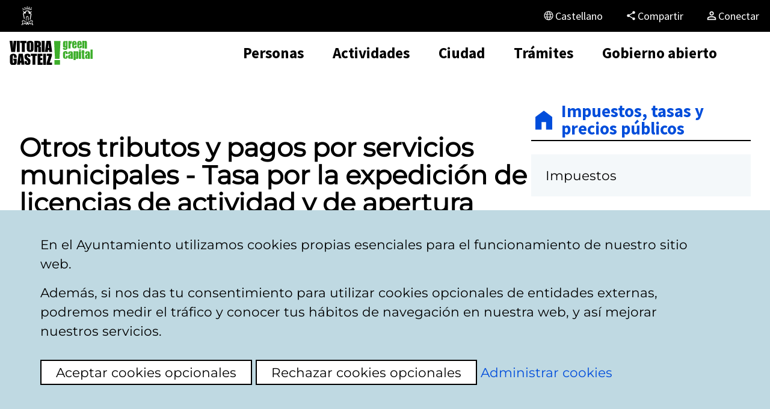

--- FILE ---
content_type: text/html;charset=UTF-8
request_url: https://www.vitoria-gasteiz.org/wb021/was/contenidoAction.do?idioma=es&uid=ad562fd_120185661bd__7fab
body_size: 8944
content:

		














 



 







<!DOCTYPE html>
<!--[if IE]><![endif]-->
<html lang="es">
	<head>
		<meta http-equiv="Content-Type" content="text/html; charset=utf-8">
		<!--<meta http-equiv="Content-Script-Type" content="text/javascript">
		<meta http-equiv="Content-Style-Type" content="text/css">-->
		<meta http-equiv="X-UA-Compatible" content="IE=Edge">
        <meta name="HandheldFriendly" content="true">
		<meta name="robots" content="index,follow">
        <meta name="viewport" content="width=device-width, initial-scale=1">

		
		
		<link rel="icon" href="/http/comun/j38-01/img/icon/favicon.png" type="image/png" sizes="48x48">
  		<link rel="icon" href="/http/comun/j38-01/img/icon/icono.svg" type="image/svg+xml">
		<link rel="apple-touch-icon" sizes="180x180" href="/http/comun/j38-01/img/icon/apple-touch-icon.png">
		<link rel="mask-icon" href="/http/comun/j38-01/img/icon/safari-pinned-tab.svg" color="#3aaf2d">
		<meta name="msapplication-TileColor" content="#3aaf2d">
		<meta name="theme-color" content="#3aaf2d">

		<title>Sitio web del Ayuntamiento de Vitoria-Gasteiz - Tasa por la expedición de licencias de actividad y de apertura - Otros tributos y pagos por servicios municipales
</title>

		<link rel="canonical" href="https://www.vitoria-gasteiz.org/wb021/was/contenidoAction.do?idioma=es&uid=ad562fd_120185661bd__7fab" > 
<link rel="alternate" hreflang="es" href="https://www.vitoria-gasteiz.org/wb021/was/contenidoAction.do?idioma=es&uid=ad562fd_120185661bd__7fab" > 
<link rel="alternate" hreflang="eu" href="https://www.vitoria-gasteiz.org/wb021/was/contenidoAction.do?idioma=eu&uid=ad562fd_120185661bd__7fab" > 
<link rel="alternate" hreflang="fr" href="https://www.vitoria-gasteiz.org/wb021/was/contenidoAction.do?idioma=fr&uid=ad562fd_120185661bd__7fab" > 
<link rel="alternate" hreflang="en" href="https://www.vitoria-gasteiz.org/wb021/was/contenidoAction.do?idioma=en&uid=ad562fd_120185661bd__7fab" > 
<link rel="alternate" hreflang="x-default" href="https://www.vitoria-gasteiz.org/wb021/was/contenidoAction.do?idioma=es&uid=ad562fd_120185661bd__7fab" >		

		<link href="/http/comun/libs/jquery/jquery-ui/last/jquery-ui.min.css" rel="stylesheet" type="text/css">
		<link href="/http/comun/libs/magic-tables/last/css/magic-tables.min.css" rel="stylesheet" type="text/css">
		

		<link href="/http/comun/j38-01/css/styles.css" rel="stylesheet" type="text/css">

        <!-- HTML5 shim and Respond.js IE8 support of HTML5 elements and media queries -->
    	<!--[if lt IE 9]>
	    	<script src="/http/comun/libs/html5shiv/3.7.0/html5shiv.min.js"></script>
	    	<script src="/http/comun/libs/respondjs/1.4.2/respond.min.js"></script>
		<![endif]-->


		
		<script src="/http/comun/libs/jquery/jquery/last/jquery.min.js"></script>
			<script src="/http/comun/libs/jquery/jquery-migrate/last/jquery-migrate.min.js"></script>
			<script src="/http/comun/libs/jquery/jquery-browser/jquery.browser.min.js"></script>

		<script src="/http/comun/libs/jquery/jquery-ui/last/jquery-ui.min.js"></script>
		<script src="/http/comun/libs/jquery/jquery-ui/last/i18n/datepicker-es.js"></script>
		

		<!--script src="/http/comun/libs/vg/j38-lib/last/j38-lib.iife.js"></!--script--> 
		<script type="module">
			import { initialize } from "/http/comun/libs/vg/j38-lib/last/esm/index.js";
			initialize();
		</script>
		<script src="/http/comun/j38-01/js/styles.js"></script>


		<!-- macrosAplicacion.recursosEstaticos -->
		<!-- /macrosAplicacion.recursosEstaticos -->
		
		<!-- {head} -->
		



 
    <!-- Facebook Meta Tag -->
 	<meta property="og:title" content="Tasa por la expedición de licencias de actividad y de apertura - Otros tributos y pagos por servicios municipales" />
    <meta property="og:image" content="https://www.vitoria-gasteiz.org/http/comun/j38-01/img/marca-ciudad.png" />
    <!-- Twitter Meta Tag -->
    <meta name="twitter:title" content="Tasa por la expedición de licencias de actividad y de apertura - Otros tributos y pagos por servicios municipales" />
	<meta name="twitter:card" content="summary_large_image">
    <meta name="twitter:image" content="https://www.vitoria-gasteiz.org/http/comun/j38-01/img/marca-ciudad.png" />


   	

		<!-- /{head} -->

		 
		<script>
			//Caso especial: Se usan directamente las cookies porque se debe cargar en este punto
		   if (docCookies.hasItem('privacidadTerceros') && docCookies.getItem('privacidadTerceros') === 'aceptada') {
			  // Global site tag (gtag.js) - Google Analytics
			  var s= document.createElement('script');
			  s.src='https://www.googletagmanager.com/gtag/js?id=G-8BJFVT6N89';
			  s.async=true;
			  document.head.appendChild(s);

			  window.dataLayer = window.dataLayer || [];
			  function gtag(){dataLayer.push(arguments);}
			  gtag('js', new Date());
			  gtag('config', 'G-8BJFVT6N89');
			  
			  //Google Tag Manager
			  (function(w,d,s,l,i){w[l]=w[l]||[];w[l].push({'gtm.start':
			  new Date().getTime(),event:'gtm.js'});var f=d.getElementsByTagName(s)[0],
			  j=d.createElement(s),dl=l!='dataLayer'?'&l='+l:'';j.async=true;j.src=
			  'https://www.googletagmanager.com/gtm.js?id='+i+dl;f.parentNode.insertBefore(j,f);
			  })(window,document,'script','dataLayer','GTM-TJ597L6');		      	
			 }

			//Nos aseguramos de que salte el panel de cookies en caso necesario
			jQuery(document).ready(function(){
				vg.privacy.isThirdPartyPrivacyAccepted('es');
				vg.privacy.isPublicitaryPrivacyAccepted('es');
				
			});			 
		</script>
		
	</head>


	<body class="entorno-www intranet wb021" data-twttr-rendered="true">

		<!-- Header BEGIN  -->
<header class="header">			
	<nav class="visually-hidden">
		<ul>
			<li><a class="btn" href="#a11y-main">Ir al contenido</a></li>
			<li><a id="a11y-aside-trigger" class="btn" href="#a11y-aside">Ir al menú</a></li>
			<li><a class="btn" href="#a11y-footer">Ir al pie</a></li>
		</ul>
	</nav>
<div class="header-utils">
    <div class="container">
        <nav class="header-utils__nav">
            <ul>
                <li>
                    <a class="btn-header-utils" href="/wb021/was/we001Action.do?idioma=es&amp;accionWe001=ficha&amp;accion=home">
                        <span class="icon-council-header"></span>
                        <span class="btn-header-utils__text">Ayuntamiento Vitoria-Gasteiz</span>
                    </a>
                </li>
                <li class="hidden-lg">
                    <a class="btn-header-utils" href="javascript:vg.share.compartir();">
                        <span class="btn-header-utils__icon btn-header-utils__icon-share"></span>
                        <span class="btn-header-utils__text">Compartir</span>
                    </a>
                </li>
            </ul>
        </nav>

        <div class="header-utils__lang">

            
            <button class="btn-header-utils header-utils__lang-dropdown-toggle" aria-controls="menu-lang" id="dropdownLangButton" data-toggle="header-utils__lang" aria-haspopup="true" aria-expanded="false" type="button" aria-label="Castellano, Los elementos de la página serán traducidos al idioma seleccionado.">
                <span class="btn-header-utils__icon btn-header-utils__icon-language"></span>
                <span class="btn-header-utils__text">
                    Castellano
                </span>
            </button>
            <ul id="menu-lang" class="header-utils__lang-menu" aria-labelledby="dropdownLangButton" hidden>
                <li class="header-utils__lang-menu__item is-active"><a href="?lang=es&locale=es&idioma=es&uid=ad562fd_120185661bd__7fab" lang="es" hreflang="es">Castellano</a></li>
                <li class="header-utils__lang-menu__item"><a href="?lang=eu&locale=eu&idioma=eu&uid=ad562fd_120185661bd__7fab" lang="eu" hreflang="eu">Euskara</a></li>
                <li class="header-utils__lang-menu__item"><a href="?lang=en&locale=en&idioma=en&uid=ad562fd_120185661bd__7fab" lang="en" hreflang="en">English</a></li>
                <li class="header-utils__lang-menu__item"><a href="?lang=fr&locale=fr&idioma=fr&uid=ad562fd_120185661bd__7fab" lang="fr" hreflang="fr">Français</a></li>
            </ul>
        </div>

        
        <div class="header-utils__share hidden-md hidden-xs hidden-sm">
            <a class="btn-header-utils" href="javascript:vg.share.compartir();">
                <span class="btn-header-utils__icon btn-header-utils__icon-share"></span>
                <span class="btn-header-utils__text">Compartir</span>
            </a>
        </div>
	
		
		<div class="conexion">
				
				<a class="btn-header-utils conexion__btn" href="https://sedeelectronica.vitoria-gasteiz.org/cas/login?locale=es&lang=es&idioma=es&service=https%3A%2F%2Fwww.vitoria-gasteiz.org%2Fwb021%2Fwas%2FcontenidoAction.do%3Fuid%3Dad562fd_120185661bd__7fab%26locale=es">
					<span class="btn-header-utils__icon conexion__btn-icon"></span>
		        	<span class="btn-header-utils__text">Conectar</span>
				</a>
				

		</div>
    </div>
</div>	<div class="header-main">
		<div class="container">
			<a class="brand-area" href="/wb021/was/we001Action.do?accionWe001=ficha&amp;accion=home">
				<img src="/http/comun/j38-01/img/svgs/sprite-source/brand-www.svg" alt="Logotipo del Ayuntamiento de Vitoria-Gasteiz">
			</a>


			<nav class="nav-area nav-area-loading">
	<ul class="nav-list">
	<li class="nav-list__item">
		<details class="nav-list__accordion">
			<summary class="nav-list__btn">
					<span>Personas</span>
			</summary>
			<div class="details-content">
				<div class="accordion-menu">
					<div class="accordion-menu__header">
						<button class="btn btn-cta btn-cta__ghost js-back-accordion" data-icon="arrow_back"></button>
						<span>Personas</span>
					</div>
					<div class="accordion-menu__content">
						<span class="accordion-menu__heading">Personas</span>
						<div class="accordion-menu__group">
							<ul class="accordion-menu__list">
								<li class="accordion-menu__item">
					<a class="nav-list__link" href="/wb021/was/we001Action.do?accionWe001=ficha&amp;idioma=es&amp;accion=cuadroMando&amp;claveArea=88&amp;claveTema=90">Convivencia y diversidad</a>								</li>
								<li class="accordion-menu__item">
					<a class="nav-list__link" href="/wb021/was/we001Action.do?accionWe001=ficha&amp;idioma=es&amp;accion=cuadroMando&amp;claveArea=88&amp;claveTema=258">Cooperación al desarrollo</a>								</li>
								<li class="accordion-menu__item">
					<a class="nav-list__link" href="/wb021/was/we001Action.do?accionWe001=ficha&amp;idioma=es&amp;accion=cuadroMando&amp;claveArea=58">Educación</a>								</li>
								<li class="accordion-menu__item">
					<a class="nav-list__link" href="/wb021/was/we001Action.do?accionWe001=ficha&amp;idioma=es&amp;accion=cuadroMando&amp;claveArea=84">Empleo y formación</a>								</li>
								<li class="accordion-menu__item">
					<a class="nav-list__link" href="/wb021/was/contenidoAction.do?idioma=es&amp;uid=_1a046073_11ae202f5e6__7fc8">Euskera</a>								</li>
								<li class="accordion-menu__item">
					<a class="nav-list__link" href="/wb021/was/we001Action.do?accionWe001=ficha&amp;idioma=es&amp;accion=cuadroMando&amp;claveArea=88&amp;claveTema=89">Igualdad</a>								</li>
								<li class="accordion-menu__item">
					<a class="nav-list__link" href="/wb021/was/we001Action.do?accionWe001=ficha&amp;idioma=es&amp;accion=cuadroMando&amp;claveArea=43">Servicios sociales</a>								</li>
										<li class="accordion-menu__item-break"></li>
								<li class="accordion-menu__item">
					<a class="nav-list__link" href="/wb021/was/we001Action.do?accionWe001=ficha&amp;idioma=es&amp;accion=cuadroMando&amp;claveArea=43&amp;claveTema=261">Infancia, familia y adolescencia</a>								</li>
								<li class="accordion-menu__item">
					<a class="nav-list__link" href="/wb021/was/we001Action.do?accionWe001=ficha&amp;idioma=es&amp;accion=cuadroMando&amp;claveArea=27&amp;claveTema=98">Juventud</a>								</li>
								<li class="accordion-menu__item">
					<a class="nav-list__link" href="/wb021/was/we001Action.do?accionWe001=ficha&amp;idioma=es&amp;accion=cuadroMando&amp;claveArea=43&amp;claveTema=260">Personas Mayores</a>								</li>
										<li class="accordion-menu__item-break"></li>
							</ul>														
						</div>
					</div>
				</div>
		</details>
	</li>
	<li class="nav-list__item">
		<details class="nav-list__accordion">
			<summary class="nav-list__btn">
					<span>Actividades</span>
			</summary>
			<div class="details-content">
				<div class="accordion-menu">
					<div class="accordion-menu__header">
						<button class="btn btn-cta btn-cta__ghost js-back-accordion" data-icon="arrow_back"></button>
						<span>Actividades</span>
					</div>
					<div class="accordion-menu__content">
						<span class="accordion-menu__heading">Actividades</span>
						<div class="accordion-menu__group">
							<ul class="accordion-menu__list">
								<li class="accordion-menu__item">
					<a class="nav-list__link" href="/wb021/was/we001Action.do?idioma=es&amp;accionWe001=ficha&amp;accion=calMunicipales&amp;primeraVezCalen=true">Agenda</a>								</li>
								<li class="accordion-menu__item">
					<a class="nav-list__link" href="/wb021/was/contenidoAction.do?idioma=es&amp;uid=251bdba1_11950533854__7ff1">Centros cívicos</a>								</li>
								<li class="accordion-menu__item">
					<a class="nav-list__link" href="/wb021/was/we001Action.do?idioma=es&amp;accionWe001=ficha&amp;accion=espaciosCongresos">Congresos</a>								</li>
								<li class="accordion-menu__item">
					<a class="nav-list__link" href="/wb021/was/we001Action.do?idioma=es&amp;claveTema=&amp;claveArea=38&amp;accion=cuadroMando&amp;accionWe001=ficha">Cultura</a>								</li>
								<li class="accordion-menu__item">
					<a class="nav-list__link" href="/wb021/was/we001Action.do?accionWe001=ficha&amp;idioma=es&amp;accion=cuadroMando&amp;claveArea=34">Deporte</a>								</li>
								<li class="accordion-menu__item">
					<a class="nav-list__link" href="/wb021/was/contenidoAction.do?idioma=es&amp;uid=u_fd9dc27_178ce96e3c3__7ee3">Naturaleza</a>								</li>
								<li class="accordion-menu__item">
					<a class="nav-list__link" href="/wb021/was/we001Action.do?idioma=es&amp;accionWe001=ficha&amp;accion=teatro">Teatro</a>								</li>
								<li class="accordion-menu__item">
					<a class="nav-list__link" href="/wb021/was/we001Action.do?idioma=es&amp;accionWe001=ficha&amp;accion=turismo">Turismo</a>								</li>
										<li class="accordion-menu__item-break"></li>
							</ul>														
						</div>
					</div>
				</div>
		</details>
	</li>
	<li class="nav-list__item">
		<details class="nav-list__accordion">
			<summary class="nav-list__btn">
					<span>Ciudad</span>
			</summary>
			<div class="details-content">
				<div class="accordion-menu">
					<div class="accordion-menu__header">
						<button class="btn btn-cta btn-cta__ghost js-back-accordion" data-icon="arrow_back"></button>
						<span>Ciudad</span>
					</div>
					<div class="accordion-menu__content">
						<span class="accordion-menu__heading">Ciudad</span>
						<div class="accordion-menu__group">
							<ul class="accordion-menu__list">
								<li class="accordion-menu__item">
					<a class="nav-list__link" href="/wb021/was/we001Action.do?accionWe001=ficha&amp;idioma=es&amp;accion=cuadroMando&amp;claveArea=76&amp;claveTema=77">Comercio y hostelería</a>								</li>
								<li class="accordion-menu__item">
					<a class="nav-list__link" href="/wb021/was/we001Action.do?accionWe001=ficha&amp;idioma=es&amp;accion=cuadroMando&amp;claveArea=76&amp;claveTema=266">Empresas y emprendimiento</a>								</li>
								<li class="accordion-menu__item">
					<a class="nav-list__link" href="/wb021/was/contenidoAction.do?idioma=es&amp;uid=u_288ad294_133aad788ec__7f9f">Entidades locales menores</a>								</li>
								<li class="accordion-menu__item">
					<a class="nav-list__link" href="/wb021/was/we001Action.do?accionWe001=ficha&amp;idioma=es&amp;accion=cuadroMando&amp;claveArea=21">Medio ambiente</a>								</li>
								<li class="accordion-menu__item">
					<a class="nav-list__link" href="/wb021/was/we001Action.do?idioma=es&amp;accionWe001=ficha&amp;accion=cuadroMando&amp;claveArea=1">Movilidad y transporte</a>								</li>
								<li class="accordion-menu__item">
					<a class="nav-list__link" href="/wb021/was/we001Action.do?accionWe001=ficha&amp;idioma=es&amp;accion=cuadroMando&amp;claveArea=21&amp;claveTema=24">Reciclaje de residuos</a>								</li>
								<li class="accordion-menu__item">
					<a class="nav-list__link" href="/wb021/was/we001Action.do?accionWe001=ficha&amp;idioma=es&amp;accion=cuadroMando&amp;claveArea=68">Salud pública y consumo</a>								</li>
								<li class="accordion-menu__item">
					<a class="nav-list__link" href="/wb021/was/we001Action.do?idioma=es&amp;accionWe001=ficha&amp;accion=cuadroMando&amp;claveArea=69&amp;claveTema=">Urbanismo y Vivienda</a>								</li>
										<li class="accordion-menu__item-break"></li>
							</ul>														
						</div>
					</div>
				</div>
		</details>
	</li>
	<li class="nav-list__item">
		<details class="nav-list__accordion">
			<summary class="nav-list__btn">
					<span>Trámites</span>
			</summary>
			<div class="details-content">
				<div class="accordion-menu">
					<div class="accordion-menu__header">
						<button class="btn btn-cta btn-cta__ghost js-back-accordion" data-icon="arrow_back"></button>
						<span>Trámites</span>
					</div>
					<div class="accordion-menu__content">
						<span class="accordion-menu__heading">Trámites</span>
						<div class="accordion-menu__group">
							<ul class="accordion-menu__list">
								<li class="accordion-menu__item">
					<a class="nav-list__link" href="/wb021/was/we001Action.do?accionWe001=ficha&amp;idioma=es&amp;accion=cuadroMando&amp;claveArea=27">Atención ciudadana</a>								</li>
								<li class="accordion-menu__item">
					<a class="nav-list__link" href="https://sedeelectronica.vitoria-gasteiz.org/portal/es/tramites">Catálogo de trámites</a>								</li>
								<li class="accordion-menu__item">
					<a class="nav-list__link" href="/wb021/was/contenidoAction.do?idioma=es&amp;uid=_34a71f71_11a14049d19__7ff3">Empleo municipal</a>								</li>
								<li class="accordion-menu__item">
					<a class="nav-list__link" href="/wb021/was/we001Action.do?accionWe001=ficha&amp;idioma=es&amp;accion=cuadroMando&amp;claveArea=47">Hacienda municipal</a>								</li>
								<li class="accordion-menu__item">
					<a class="nav-list__link" href="https://sedeelectronica.vitoria-gasteiz.org/portal/es/perfil-de-contratante">Perfil de contratante</a>								</li>
								<li class="accordion-menu__item">
					<a class="nav-list__link" href="/wb021/was/we001Action.do?idioma=es&amp;accionWe001=ficha&amp;accion=cuadroMando&amp;claveArea=63&amp;claveTema=">Policía Local y Bomberos</a>								</li>
								<li class="accordion-menu__item">
					<a class="nav-list__link" href="https://sedeelectronica.vitoria-gasteiz.org/portal/es/inicio">Sede electrónica</a>								</li>
								<li class="accordion-menu__item">
					<a class="nav-list__link" href="/wb021/was/contenidoAction.do?idioma=es&amp;uid=u1f560f07_14d757ff0f6__7ed7">Subvenciones y ayudas</a>								</li>
										<li class="accordion-menu__item-break"></li>
							</ul>														
						</div>
					</div>
				</div>
		</details>
	</li>
	<li class="nav-list__item">
		<details class="nav-list__accordion">
			<summary class="nav-list__btn">
					<span>Gobierno abierto</span>
			</summary>
			<div class="details-content">
				<div class="accordion-menu">
					<div class="accordion-menu__header">
						<button class="btn btn-cta btn-cta__ghost js-back-accordion" data-icon="arrow_back"></button>
						<span>Gobierno abierto</span>
					</div>
					<div class="accordion-menu__content">
						<span class="accordion-menu__heading">Gobierno abierto</span>
						<div class="accordion-menu__group">
							<ul class="accordion-menu__list">
								<li class="accordion-menu__item">
					<a class="nav-list__link" href="/wb021/was/we001Action.do?accionWe001=ficha&amp;accion=calMunicipales&amp;primeraVezCalen=true&amp;calendariosID=246&amp;claveArea=&amp;idioma=es&amp;esActividadMunicipal=SI">Agenda institucional</a>								</li>
								<li class="accordion-menu__item">
					<a class="nav-list__link" href="/j34-01w/catalogo/portada?idioma=es">Datos abiertos</a>								</li>
								<li class="accordion-menu__item">
					<a class="nav-list__link" href="/wb021/was/contenidoAction.do?idioma=es&amp;uid=u2e62d735_12b3cd80bfc__7fc4">Gobierno y actividad municipal</a>								</li>
								<li class="accordion-menu__item">
					<a class="nav-list__link" href="/wb021/was/we001Action.do?idioma=es&amp;claveTema=&amp;claveArea=102&amp;accion=cuadroMando&amp;accionWe001=ficha">Participación ciudadana</a>								</li>
								<li class="accordion-menu__item">
					<a class="nav-list__link" href="/wb021/was/contenidoAction.do?idioma=es&amp;uid=u_28ad3bf7_146ae2b35a0__7fdb">Transparencia</a>								</li>
								<li class="accordion-menu__item">
					<a class="nav-list__link" href="/wb021/was/we001Action.do?idioma=es&amp;accionWe001=ficha&amp;accion=mediosComunicacion&amp;home">Sala de prensa</a>								</li>
										<li class="accordion-menu__item-break"></li>
							</ul>														
						</div>
					</div>
				</div>
		</details>
	</li>
	</ul>

				<ul class="nav-list nav-list--utils hidden-lg">
					<li class="nav-list__item nav-list__item--shortcut">
						<a class="nav-list__link" href="/wb021/was/we001Action.do?idioma=es&amp;accionWe001=ficha&amp;accion=calMunicipales&amp;primeraVezCalen=true">
							<svg class="svg" aria-hidden="true" focusable="false">
								<use href="/http/comun/j38-01/img/svg/sprite.svg#icon-click__agenda">
								</use>
							</svg>
							<span>Agenda</span>
						</a>
					</li>
					<li class="nav-list__item nav-list__item--shortcut">
						<a class="nav-list__link" href="/wb021/was/buzonAction.do?idioma=es&amp;accion=presentacion&amp;idBuzon=1&amp;accesodirecto">
							<svg class="svg" aria-hidden="true" focusable="false">
								<use href="/http/comun/j38-01/img/svg/sprite.svg#icon-click__buzon">
								</use>
							</svg>
							<span>Buzón Ciudadano</span>
						</a>
					</li>
					<li class="nav-list__item nav-list__item--shortcut">
						<a class="nav-list__link" href="/wb021/was/we001Action.do?idioma=es&amp;accionWe001=ficha&amp;accion=cuadroMando&amp;claveArea=27&amp;accesodirecto">
							<svg class="svg" aria-hidden="true" focusable="false">
								<use href="/http/comun/j38-01/img/svg/sprite.svg#icon-click__atencion">
								</use>
							</svg>
							<span>Atención ciudadana</span>
						</a>
					</li>
					<li class="nav-list__item nav-list__item--shortcut">
						<a class="nav-list__link" href="/wb021/was/we001Action.do?accionWe001=ficha&amp;idioma=es&amp;accion=cuadroMando&amp;claveArea=84">
							<svg class="svg" aria-hidden="true" focusable="false">
								<use href="/http/comun/j38-01/img/svg/sprite.svg#icon-empleo">
								</use>
							</svg>
							<span>Empleo</span>
						</a>
					</li>
					<li class="nav-list__item nav-list__item--shortcut">
						<a class="nav-list__link" href="/wb021/was/contenidoAction.do?idioma=es&amp;uid=251bdba1_11950533854__7ff1">
							<svg class="svg" aria-hidden="true" focusable="false">
								<use href="/http/comun/j38-01/img/svg/sprite.svg#icon-click__centro-civico">
								</use>
							</svg>
							<span>Centros cívicos</span>
						</a>
					</li>
					<li class="nav-list__item nav-list__item--shortcut">
						<a class="nav-list__link" href="https://sedeelectronica.vitoria-gasteiz.org/portal/es">
							<svg class="svg" aria-hidden="true" focusable="false">
								<use href="/http/comun/j38-01/img/svg/sprite.svg#icon-click__sede">
								</use>
							</svg>
							<span>Sede electrónica</span>
						</a>
					</li>
					<li class="nav-list__item nav-list__item--shortcut">
						<a class="nav-list__link" href="/wb021/was/we001Action.do?accionWe001=ficha&amp;idioma=es&amp;accion=cuadroMando&amp;claveArea=1">
							<svg class="svg" aria-hidden="true" focusable="false">
								<use href="/http/comun/j38-01/img/svg/sprite.svg#icon-click__transporte">
								</use>
							</svg>
							<span>Transporte</span>
						</a>
					</li>
					<li class="nav-list__item nav-list__item--shortcut">
						<a class="nav-list__link" href="/wb021/was/we001Action.do?idioma=es&amp;accionWe001=ficha&amp;accion=turismo">
							<svg class="svg" aria-hidden="true" focusable="false">
								<use href="/http/comun/j38-01/img/svg/sprite.svg#icon-click__turismo">
								</use>
							</svg>
							<span>Turismo</span>
						</a>
					</li>
				</ul>
			</nav>

			<div class="search-area">
				<details class="nav-list__accordion">
					<summary class="nav-list__btn" aria-label="Buscar">
					</summary>
					<div class="details-content">
						<div class="accordion-menu">
							<form class="main-nav__search-form" role="search" name="frmWe001" method="get" action="/wb021/was/we001Action.do" onsubmit="return validarBusqueda(this);">
								<input type="hidden" name="idioma" value="es">
								<input type="hidden" name="accionGSA" value="buscarPrimeraVez">
								<input type="hidden" name="accionWe001" value="buscarWe001Google">
								<input type="hidden" name="accion" value="buscar">
								<input type="hidden" name="tipoArchivo" value="">
								<div class="field field--search">
									<label class="field__label" for="terminoM">Buscar</label>								
									<input 
										class="field__input" 
										type="search" 
										name="termino" 
										id="terminoM" 
										maxlength="100" 
										onfocus="this.select();" 
										data-autocomplete 
										data-autocomplete-origin="solr" 
										placeholder="escribe el texto a buscar"
									>								
									<button class="field__submit" type="submit" aria-label="Buscar">
									</button>
								</div>
							</form>
						</div>
					</div>
				</details>
			</div>
			<div class="mobile-ctrl">
				<button id="search-dialog-button" class="btn btn--nd" aria-haspopup="dialog" aria-controls="search-dialog">
					<svg xmlns="http://www.w3.org/2000/svg" height="24px" viewBox="0 -960 960 960" width="24px" fill="#1f1f1f"><path d="M784-120 532-372q-30 24-69 38t-83 14q-109 0-184.5-75.5T120-580q0-109 75.5-184.5T380-840q109 0 184.5 75.5T640-580q0 44-14 83t-38 69l252 252-56 56ZM380-400q75 0 127.5-52.5T560-580q0-75-52.5-127.5T380-760q-75 0-127.5 52.5T200-580q0 75 52.5 127.5T380-400Z"/></svg>
				</button>
				<button id="menu-button" class="btn btn--nd" aria-haspopup="dialog" aria-controls="menu-dialog">
					<svg xmlns="http://www.w3.org/2000/svg" height="24px" viewBox="0 -960 960 960" width="24px" fill="#1f1f1f"><path d="M120-240v-80h720v80H120Zm0-200v-80h720v80H120Zm0-200v-80h720v80H120Z"/></svg>
				</button>
			</div>
		</div>

	</div>		
</header>		<!-- Header END -->

			<div class="contents">
				<div class="even">
		    		<div class="lighton"></div>
					<div class="container ">
	           			<div class="rowflex">
	           				<div id="a11y-main" class="main-content main-content--ftl main-content--www ">
	           									<!-- La capa .main NO ES incluida por la aplicacion. La incluye la plantilla. -->
				<div class="main main--wb021">			           					
					
	
	<div id="wb021contenido" data-tipo-contenido="Estático">

	

	
	
		<!--ODT:start--><h1>Otros tributos y pagos por servicios municipales - Tasa por la expedici&#243;n de licencias de actividad y de apertura</h1>
<p>Deben obtener la licencia de apertura los establecimientos o instalaciones en los que se desarrollen actividades de &#237;ndole profesional, mercantil o industrial, siendo el objeto de la <strong>tasa de apertura</strong> la prestaci&#243;n de los servicios t&#233;cnicos y administrativos previos al otorgamiento de la misma, mediante los cuales los y las t&#233;cnicas municipales comprueban que los locales e instalaciones re&#250;nen las condiciones de seguridad, salubridad... exigidas.</p>
<p>Adem&#225;s de en las primeras instalaciones, hay que solicitar la licencia en las ampliaciones de locales, variaciones de actividad, traslados, e incluso por la instalaci&#243;n de elementos y maquinaria aunque no vaya seguido de su puesta en funcionamiento.</p>
<ul>
	<li><a href="https://www.vitoria-gasteiz.org/wb021/was/contenidoAction.do?idioma=es&amp;uid=ad562fd_120185661bd__7fad">Solicitud y resoluci&#243;n de la licencia municipal de apertura</a></li>
	<li><a href="https://www.vitoria-gasteiz.org/wb021/was/contenidoAction.do?idioma=es&amp;uid=ad562fd_120185661bd__7fac">Emisi&#243;n y pago de la liquidaci&#243;n</a></li>
	<li><a href="https://www.vitoria-gasteiz.org/wb021/was/contenidoAction.do?idioma=es&amp;uid=_371279c3_12046a35bc5__7ff4">Licencias de actividad y de apertura</a></li>
	<li><a href="https://www.vitoria-gasteiz.org/wb021/was/contenidoAction.do?idioma=es&amp;uid=u4c7b16d6_12d5f576936__7fe7">Informaci&#243;n importe a pagar (Ordenanza 6.2.)</a></li>
	<li><a href="https://www.vitoria-gasteiz.org/wb021/was/contenidoAction.do?idioma=es&amp;uid=ad562fd_120185661bd__7fbf">Bonificaciones y exenciones</a></li>
	<li><a href="https://www.vitoria-gasteiz.org/wb021/was/contenidoAction.do?idioma=es&amp;uid=trami_249">Devoluci&#243;n de ingresos</a></li>
	<li><a href="https://www.vitoria-gasteiz.org/wb021/was/contenidoAction.do?idioma=es&amp;uid=25f093c_120413ab6f0__7fc2">Preguntas frecuentes</a></li>
	<li><a href="https://www.vitoria-gasteiz.org/wb021/was/contenidoAction.do?idioma=es&amp;uid=ad562fd_120185661bd__7fb0">Normativa</a></li>
</ul>
<!--ODT:end-->
	

	
		
		
		
			
			<!-- /WB021-WAS/WebContent/componentes/relacionada.jsp -->















<article class="main__grid-box">
	<details class="details-bar">
		<summary class="summary-header">Páginas relacionadas</summary>
		<div class="details-content">
		<nav id="relatedInformation" class="link-list">
			<ul class="list link-list__items">
				
										
							<li class="icon-arrow_link1">
								<a 											
									href="/wb021/was/contenidoAction.do?idioma=es&amp;uid=_262b27c6_120132a3546__7fa8">Otros tributos y pagos por servicios municipales - Impuestos municipales</a>
							</li>	
											
										
											
							<li class="icon-arrow_link1">
								<a 											
									href="/wb021/was/contenidoAction.do?idioma=es&amp;uid=ad562fd_120185661bd__7fa6">Licencias y obras - Otros tributos y pagos por servicios municipales</a>
							</li>	
											
										
					
			</ul>
		</nav></div>
	</details>
</article>
		
	

	<!-- /WB021-WAS/WebContent/includes/comentariosContenidos.jsp -->

















	<!-- /WB021-WAS/WebContent/includes/variables.jsp -->









<script>
	var buzon_comentarios_ocultados= 'Se han ocultado los comentarios con más de un año de antigüedad.';
	var buzon_comentarios_mostrarTodos= 'Mostrar todos los comentarios';		
	var buzon_comentarios_ocultarComentarios= 'Ocultar comentarios con más de un año de antigüedad';		
	
	var buzon_error_campovacio= 'El campo no debe estar vacío.';
	var buzon_error_camponovalido_email = 'La dirección de correo no es válida. Revisa y envía de nuevo.';
	var buzon_titulo_asunto_input = 'Título de tu asunto';
	var buzon_exponga_aqui_input = 'Detalle de tu asunto';
	var buzon_correoelectronico_noValido = 'La dirección de correo electrónico proporcionada no es una dirección de correo válida.';
	var buzon_error_caracter = 'Indica si el asunto es privado o público.';
	var buzon_error_idioma = 'Indica si el idioma del asunto es castellano o euskera.';
	var buzon_error_mayorQueLongMax = 'El campo únicamente puede contener un máximo de 5000 caracteres, el resto será truncado.';
	var buzon_LongMax = 5000;
	var buzon_error_camponovalido_contacto_telefono = 'El número de teléfono no es válido. Asegúrate de que el formato es correcto para el país seleccionado. Sólo se pueden introducir caracteres numéricos.';
	var buzon_error_opinion = 'Selecciona una opción.';
	var buzon_error_documento_extension = 'Las extensiones permitidas son: BMP,DOC,GIF,JPEG,JPG,PDF,PNG,PPT,RTF,SWF,TXT,XLS,ODT,ODS,ODP.';
	var buzon_error_documento_peso = 'El tamaño del archivo es superior al permitido.';
	
	
	
	var validaciones = { "ficheroMax": "5120", 
						 "ficheroExt": 	["BMP","DOC","GIF","JPEG","JPG","PDF","PNG","PPT","RTF","SWF","TXT","XLS","ODT","ODS","ODP"]};
							 	
	
</script>

	<script src="/http/wb021/js/buzon.js"></script>
	<script src="/http/wb021/js/comentariosContenidos.js"></script>
	

	
		<p class="stick-info"><i class="icon-chat"></i>Si la información de la página no responde a sus necesidades informativas, solicítela a través del 
			
				<a href="/wb021/was/areaAction.do?idioma=es&amp;accion=areas&amp;claveArea=50">Buzón Ciudadano.</a> 
			
			
			
		</p>
	

	


	
	</div>
	
	<!-- /WB021-WAS/WebContent/includes/menuContextual.jsp -->









				</div>

	           				</div>
							<aside id="a11y-aside" class="extra-content extra-content--ftl extra-content--www hidden-xs hidden-sm">
								<div class="menuContextual"><ul class="menus"><li class="texto primero"><a class="" href="https://www.vitoria-gasteiz.org/we001/was/we001Action.do?accionWe001=ficha&amp;idioma=es&amp;accion=cuadroMando&amp;claveArea=47&amp;claveTema=50">Impuestos, tasas y precios públicos</a></li><li class="title-banner"><a href="https://www.vitoria-gasteiz.org/wb021/was/contenidoAction.do?idioma=es&amp;uid=31246d30_11f5ef5eaa0__7fe5"><span>Impuestos</span></a></li><li class="title-banner"><a href="https://www.vitoria-gasteiz.org/wb021/was/contenidoAction.do?idioma=es&amp;uid=53cd8168_1244c228cba__7ffa"><span>Multas de tráfico</span></a></li><li class="title-banner"><a href="https://www.vitoria-gasteiz.org/wb021/was/contenidoAction.do?idioma=es&amp;uid=ad562fd_120185661bd__7fc6"><span>Bonificaciones y exenciones</span></a></li><li class="title-banner"><a href="https://www.vitoria-gasteiz.org/wb021/was/contenidoAction.do?idioma=es&amp;uid=6fb4580d_120559d4df3__7fe4"><span>Pagar y fraccionar</span></a></li><li class="title-banner"><a href="https://www.vitoria-gasteiz.org/wb021/was/contenidoAction.do?idioma=es&amp;uid=u25e08f9d_14a56aaea69__7fa3"><span>Calendario fiscal </span></a></li><li class="title-banner"><a href="https://www.vitoria-gasteiz.org/wb021/was/contenidoAction.do?idioma=es&amp;uid=3a5f18af_1245718c8aa__7fec"><span>Periodos de pago</span></a></li><li class="titulo">Sede electrónica</li><li class="title-banner"><a href="https://sedeelectronica.vitoria-gasteiz.org/portal/es/tramites?catTem=246166" title="[sede]"><span>Trámites en la Sede</span></a></li><li class="titulo">Más información</li><li class="enlace"><a href="https://www.vitoria-gasteiz.org/wb021/was/contenidoAction.do?idioma=es&amp;uid=_262b27c6_120132a3546__7fb5">Impresos</a></li><li class="enlace"><a href="https://www.vitoria-gasteiz.org/wb021/was/contenidoAction.do?idioma=es&amp;uid=6fb4580d_120559d4df3__7fd7">Certificados y diligencias</a></li></ul></div>
							</aside>
						</div>
					</div>					
				</div>
<footer id="a11y-footer" class="main-footer main-footer--www">		
	
<div class="container content">
	<div class="rowflex menuFooter">
		<section class="toolsMenu">
			<details open class="details details--only-mobile">
				<summary class="summary-header">Empresas municipales</summary>
				<nav class="toolsMenu__content">
					<ul>
					<li>
						<a href="/wb021/was/we001Action.do?idioma=es&amp;accionWe001=ficha&amp;accion=amvisa">
						AMVISA
						</a>
					</li>
					<li>
						<a href="https://www.vitoria-gasteiz.org/wb021/was/contenidoAction.do?idioma=es&amp;uid=u64699543_17982d6b0fa__7e61">
						Ensanche 21 Zabalgunea
						</a>
					</li>
					<li>
						<a href="/wb021/was/we001Action.do?accion=cuadroMando&amp;accionWe001=ficha&amp;claveArea=1&amp;claveTema=2&amp;idioma=es">
						TUVISA
						</a>
					</li>
					</ul>
				</nav>
			</details>
		</section>
		<section class="toolsMenu">
			<details open class="details details--only-mobile">
				<summary class="summary-header">Organismos autónomos</summary>
				<nav class="toolsMenu__content">
					<ul>
					<li>
						<a href="/wb021/was/contenidoAction.do?lang=es&amp;locale=es&amp;idioma=es&amp;uid=77565d6b_11e1a78e34d__7fc1">
						Escuela Municipal de Música Luis Aramburu
						</a>
					</li>
					<li>
						<a href="/wb021/was/we001Action.do?lang=es&amp;locale=es&amp;idioma=es&amp;accion=cea&amp;accionWe001=ficha">
						Centro de Estudios Ambientales - CEA
						</a>
					</li>
					<li>
						<a href="/wb021/was/contenidoAction.do?lang=es&amp;locale=es&amp;idioma=es&amp;uid=_295cc752_11a332f021e__7ff0">
						Conservatorio Municipal de Danza José Uruñuela
						</a>
					</li>
					</ul>
				</nav>
			</details>
		</section>
		<section class="toolsMenu">
			<details open class="details details--only-mobile">
				<summary class="summary-header">Accesos directos</summary>
				<nav class="toolsMenu__content">
					<ul>
					<li>
						<a href="/wb021/was/we001Action.do?idioma=es&amp;accionWe001=ficha&amp;accion=calMunicipales&amp;primeraVezCalen=true">
						Agenda
						</a>
					</li>
					<li>
						<a href="/wb021/was/we001Action.do?idioma=es&amp;claveArea=27&amp;accion=cuadroMando&amp;accionWe001=ficha">
						Atención ciudadana
						</a>
					</li>
					<li>
						<a href="/wb021/was/buzonAction.do?idioma=es&amp;accion=presentacion&amp;idBuzon=1&amp;accesodirecto">
						Buzón Ciudadano
						</a>
					</li>
					<li>
						<a href="/wb021/was/contenidoAction.do?idioma=es&amp;uid=251bdba1_11950533854__7ff1">
						Centros cívicos
						</a>
					</li>
					<li>
						<a href="/wb021/was/we001Action.do?accionWe001=ficha&amp;idioma=es&amp;accion=cuadroMando&amp;claveArea=84">
						Empleo
						</a>
					</li>
					<li>
						<a href="/wb021/was/contenidoAction.do?lang=es&amp;locale=es&amp;idioma=es&amp;uid=_1a046073_11ae202f5e6__7ff1">
						Estudios y Estadísticas
						</a>
					</li>
					<li>
						<a href="https://www.vitoria-gasteiz.org/wb021/was/contenidoAction.do?idioma=es&amp;uid=u5b0f2dcb_177d275f3ca__7d0b">
						Oficinas de autotramitación
						</a>
					</li>
					<li>
						<a href="/wb021/was/we001Action.do?idioma=es&amp;accionWe001=ficha&amp;accion=mediosComunicacion&amp;home">
						Sala de prensa
						</a>
					</li>
					<li>
						<a href="https://sedeelectronica.vitoria-gasteiz.org/portal/es/inicio">
						Sede electrónica
						</a>
					</li>
					<li>
						<a href="/wb021/was/we001Action.do?idioma=es&amp;accionWe001=ficha&amp;accion=turismo">
						Turismo
						</a>
					</li>
					<li>
						<a href="/wb021/was/we001Action.do?accionWe001=ficha&amp;idioma=es&amp;accion=cuadroMando&amp;claveArea=1">
						Transporte
						</a>
					</li>
					</ul>
				</nav>
			</details>
		</section>
		<div class="shareLinks-footer">
			<ul class="networks">
				<li>
					<a href="https://www.facebook.com/pages/Ayuntamiento-de-Vitoria-Gasteizko-Udala/134212351205" class="icon-social-facebook-big" title="Seguir en facebook"><span class="hide">Seguir en facebook</span></a>
				</li>
				<li>
					<a href="https://www.youtube.com/user/aytoVitoriaGasteiz" class="icon-social-youtube-big" title="Seguir en youtube"><span class="hide">Seguir en youtube</span></a>
				</li>
				<li>
					<a href="https://twitter.com/vitoriagasteiz" class="icon-social-twitter-big" title="Seguir en X (Twitter)"><span class="hide">Seguir en X (Twitter)</span></a>
				</li>
			</ul>
		</div>
	</div>
</div>	

	<!-- Sopra fin enlaces estaticos  -->
	<!-- empieza el pie de página -->
	<div class="final">
		<!-- empieza el pie de página -->
  		<div class="container content flex-column">
            <div class="rowflex final-footer">
                <div class="footer-logo hidden-sm">
	                <a class="hidden-xs" aria-label="Logotipo del Ayuntamiento de Vitoria-Gasteiz" href="https://www.vitoria-gasteiz.org"></a>
					<p>© Ayuntamiento de Vitoria-Gasteiz</p>
				</div>
				<div class="footer-logo col-xs-12 hidden-md hidden-lg">
	                <a aria-label="© Ayuntamiento de Vitoria-Gasteiz" href="https://www.vitoria-gasteiz.org"></a>
				</div>
				<address class="footer-address">
					<a href="/geovitoria/geo?lang=es&locale=es&idioma=es#YWNjaW9uPXNob3cmaWQ9MzU3NSZuPXVuZGVmaW5lZA==" class="icon-place" title="Dirección del Ayuntamiento de Vitoria-Gasteiz: Plaza España 1, 01001 Vitoria-Gasteiz">Plaza España 1, 01001 Vitoria-Gasteiz</a>
					<a href="tel:+34945161616" class="hidden-xs hidden-md hidden-lg" title="Número de telefono del Ayuntamiento de Vitoria-Gasteiz: +34 945161616">+34 945161616</a>
					<a href="mailto:informacion@vitoria-gasteiz.org" class="icon-envelope mail" title="informacion@vitoria-gasteiz.org">informacion@vitoria-gasteiz.org</a>
					<a href="tel:+34945161616" class="hidden-sm telephone icon-smartphone" title="Número de telefono del Ayuntamiento de Vitoria-Gasteiz: +34 945161616">+34 945161616</a>
				</address>
				<div class="flex-column footer-plus">
					<span class="footer-follow-us">Síguenos en</span>
					<div class="rowflex networks-container"></div>
					<a href="/wb021/was/we001Action.do?idioma=es&amp;accionWe001=ficha&amp;accion=redesSociales&amp;accesodirecto" title="Más redes">Más redes</a>
				</div>
            </div>
            <div class="footer-menu">
				<ul>
					<li><a href="/wb021/was/contenidoAction.do?idioma=es&amp;uid=141d8b27_11b7c821284__7ff8&amp;accion=contenido">Aviso legal</a></li>
					<li><a href="/privacidad">Privacidad</a></li>
					<li><a href="https://www.vitoria-gasteiz.org/wb021/was/contenidoAction.do?idioma=es&amp;uid=u60c04389_144007bfb26__7fc5">Politica de cookies</a></li>					
					<li><a href="/wb021/was/contenidoAction.do?idioma=es&amp;uid=u556113a_134d587372f__7fc2">Mapa web</a></li>
					<li><a href="/wb021/was/contenidoAction.do?idioma=es&amp;uid=141d8b27_11b7c821284__7fe9&amp;accion=contenido">Accesibilidad</a></li>
					<li>
						<a href="https://sedeelectronica.vitoria-gasteiz.org/j30-01s/contenidoAction.do?uid=u_40bfe3d4_15d41a19e6a__7fd9&lang=es&locale=es&idioma=es">Contacto</a>
					</li>
				</ul>
			</div>
        </div>
		<!-- div.container -->
	</div><!-- div.final -->
	<div class="final">
		<!-- empieza el pie de página -->
  		<div class="container content flex-column">
			<ul class="next-list">
				<li><a class="next-item next-item__financiado" aria-label="Financiado por la Unión Europea NextGenerationEU" href="https://next-generation-eu.europa.eu/index_es"></a></li>
				<li><a class="next-item next-item__ministerio" aria-label="Gobierno de España: Ministerio de Transformación Digital" href="https://avancedigital.mineco.gob.es/"></a></li>
				<li><a class="next-item next-item__plan" aria-label="Plan de Recuperación, Transformación y Resiliencia" href="https://planderecuperacion.gob.es/"></a></li>
				<li><a class="next-item next-item__ayuntamiento" aria-label="Logotipo del Ayuntamiento de Vitoria-Gasteiz" href="https://www.vitoria-gasteiz.org/wb021/was/contenidoAction.do?idioma=es&uid=u_186671d4_17f490e69e5__7f42"></a></li>
			</ul>
		</div>
	</div><!-- div.final -->
	
	 
	<button id="id-back-to-up" class="back-to-top back-to-top--hide" title="Volver Arriba">
		<svg xmlns="http://www.w3.org/2000/svg" width="9px" height="5.558px" viewBox="4.5 6 9 5.558" enable-background="new 4.5 6 9 5.558">
			<path d="M5.558,11.558L9,8.123l3.442,3.435L13.5,10.5L9,6l-4.5,4.5L5.558,11.558z"></path>
		</svg>
	</button>
</footer>			</div> <!-- div.contents-->
        
	    <script src="/http/comun/libs/magic-tables/last/js/magic-tables.min.js"></script>
		<script>
		    jQuery(document).ready(function(){
				$(".main").find("table").each(function (i) {
					if ($(this).find("th").length) {
						jQuery($(this)).magicTable();
					}
				});
		    });
		</script>

		<script>
			function validarBusqueda(formGoogle) {
				if (formGoogle.termino.value=='' || formGoogle.termino.value=='escribe el texto a buscar') {
					alert('Introduzca un texto a buscar');
					formGoogle.termino.focus();
					return false;
				} else {
					//f.submit();
					return true;
				}
			}

			$(document).ready(function () {
				// En caso de que haya carrusel de imágenes aplicarle el plugin jQuery correspondiente
				if (document.getElementById("banner-slideshow")) {
					$("#banner-slideshow").infiniteCarousel({ idioma:'es' });
				}

			});
		</script>
	</body>
</html>

--- FILE ---
content_type: text/css
request_url: https://www.vitoria-gasteiz.org/http/comun/libs/magic-tables/last/css/magic-tables.min.css
body_size: -248
content:
.rt-visible,.rt-block,.rt-table .rt-skip{display:none}.rt-table{width:100%}.rt-table tr th,.rt-table tr td{display:none}.rt-table tr td{display:block}.rt-table tr{display:block;margin-bottom:.5em}.rt-table .rt-visible{display:inline;vertical-align: top;}.rt-table .rt-block{display:block}.rt-table .rt-lbl{font-weight:bold}

--- FILE ---
content_type: text/css
request_url: https://www.vitoria-gasteiz.org/http/comun/j38-01/css/styles.css
body_size: 53430
content:
/*! normalize.css v4.1.1 | MIT License | github.com/necolas/normalize.css */html{font-family:sans-serif;-webkit-text-size-adjust:100%;-moz-text-size-adjust:100%;-ms-text-size-adjust:100%;text-size-adjust:100%}article,aside,details,figcaption,figure,footer,header,main,menu,nav,section,summary{display:block}audio,canvas,progress,video{display:inline-block}audio:not([controls]){display:none;height:0}progress{vertical-align:baseline}[hidden],template{display:none}a{background-color:transparent;-webkit-text-decoration-skip:objects;text-decoration-skip:objects}a:active,a:hover{outline-width:0}abbr[title]{border-bottom:none;-webkit-text-decoration:underline;text-decoration:underline}b,strong{font-weight:inherit;font-weight:bolder}dfn{font-style:italic}h1{font-size:2em;margin:.67em 0}mark{background-color:#ff0;color:#000}small{font-size:80%}sub,sup{font-size:75%;line-height:0;position:relative;vertical-align:baseline}sub{bottom:-.25em}sup{top:-.5em}img{border-style:none}svg:not(:root){overflow:hidden}code,kbd,pre,samp{font-family:monospace,monospace;font-size:1em}figure{margin:1em 40px}hr{-webkit-box-sizing:content-box;box-sizing:content-box;height:0;overflow:visible}button,input,select,textarea{font:inherit;margin:0}optgroup{font-weight:700}button,input{overflow:visible}button,select{text-transform:none}[type=reset],[type=submit],button,html [type=button]{-webkit-appearance:button;-moz-appearance:button;appearance:button}[type=button]::-moz-focus-inner,[type=reset]::-moz-focus-inner,[type=submit]::-moz-focus-inner,button::-moz-focus-inner{border-style:none;padding:0}[type=button]:-moz-focusring,[type=reset]:-moz-focusring,[type=submit]:-moz-focusring,button:-moz-focusring{outline:1px dotted ButtonText}fieldset{border:1px solid silver;margin:0 2px;padding:.35em .625em .75em}legend{-webkit-box-sizing:border-box;box-sizing:border-box;color:inherit;display:table;max-width:100%;padding:0;white-space:normal}textarea{overflow:auto}[type=checkbox],[type=radio]{-webkit-box-sizing:border-box;box-sizing:border-box;padding:0}[type=number]::-webkit-inner-spin-button,[type=number]::-webkit-outer-spin-button{height:auto}[type=search]{-webkit-appearance:textfield;-moz-appearance:textfield;appearance:textfield;outline-offset:-2px}[type=search]::-webkit-search-cancel-button,[type=search]::-webkit-search-decoration{-webkit-appearance:none;appearance:none}::input-placeholder{color:inherit;opacity:.54}::-webkit-file-upload-button{-webkit-appearance:button;appearance:button;font:inherit}.container{padding-left:15px;padding-right:15px}@media (min-width:768px){.container{width:750px}}@media (min-width:992px){.container{width:970px}}@media (min-width:1200px){.container{width:1170px}}.row{margin-left:-15px;margin-right:-15px}.col-lg-1,.col-lg-10,.col-lg-11,.col-lg-12,.col-lg-2,.col-lg-3,.col-lg-4,.col-lg-5,.col-lg-6,.col-lg-7,.col-lg-8,.col-lg-9,.col-md-1,.col-md-10,.col-md-11,.col-md-12,.col-md-2,.col-md-3,.col-md-4,.col-md-5,.col-md-6,.col-md-7,.col-md-8,.col-md-9,.col-sm-1,.col-sm-10,.col-sm-11,.col-sm-12,.col-sm-2,.col-sm-3,.col-sm-4,.col-sm-5,.col-sm-6,.col-sm-7,.col-sm-8,.col-sm-9,.col-xs-1,.col-xs-10,.col-xs-11,.col-xs-12,.col-xs-2,.col-xs-3,.col-xs-4,.col-xs-5,.col-xs-6,.col-xs-7,.col-xs-8,.col-xs-9{min-height:1px;padding-left:15px;padding-right:15px;position:relative}.col-xs-1,.col-xs-10,.col-xs-11,.col-xs-12,.col-xs-2,.col-xs-3,.col-xs-4,.col-xs-5,.col-xs-6,.col-xs-7,.col-xs-8,.col-xs-9{float:left}.col-xs-12{width:100%}.col-xs-11{width:91.66666667%}.col-xs-10{width:83.33333333%}.col-xs-9{width:75%}.col-xs-8{width:66.66666667%}.col-xs-7{width:58.33333333%}.col-xs-6{width:50%}.col-xs-5{width:41.66666667%}.col-xs-4{width:33.33333333%}.col-xs-3{width:25%}.col-xs-2{width:16.66666667%}.col-xs-1{width:8.33333333%}@media (min-width:768px){.col-sm-1,.col-sm-10,.col-sm-11,.col-sm-12,.col-sm-2,.col-sm-3,.col-sm-4,.col-sm-5,.col-sm-6,.col-sm-7,.col-sm-8,.col-sm-9{float:left}.col-sm-12{width:100%}.col-sm-11{width:91.66666667%}.col-sm-10{width:83.33333333%}.col-sm-9{width:75%}.col-sm-8{width:66.66666667%}.col-sm-7{width:58.33333333%}.col-sm-6{width:50%}.col-sm-5{width:41.66666667%}.col-sm-4{width:33.33333333%}.col-sm-3{width:25%}.col-sm-2{width:16.66666667%}.col-sm-1{width:8.33333333%}}@media (min-width:992px){.col-md-1,.col-md-10,.col-md-11,.col-md-12,.col-md-2,.col-md-3,.col-md-4,.col-md-5,.col-md-6,.col-md-7,.col-md-8,.col-md-9{float:left}.col-md-12{width:100%}.col-md-11{width:91.66666667%}.col-md-10{width:83.33333333%}.col-md-9{width:75%}.col-md-8{width:66.66666667%}.col-md-7{width:58.33333333%}.col-md-6{width:50%}.col-md-5{width:41.66666667%}.col-md-4{width:33.33333333%}.col-md-3{width:25%}.col-md-2{width:16.66666667%}.col-md-1{width:8.33333333%}}@media (min-width:1200px){.col-lg-1,.col-lg-10,.col-lg-11,.col-lg-12,.col-lg-2,.col-lg-3,.col-lg-4,.col-lg-5,.col-lg-6,.col-lg-7,.col-lg-8,.col-lg-9{float:left}.col-lg-12{width:100%}.col-lg-11{width:91.66666667%}.col-lg-10{width:83.33333333%}.col-lg-9{width:75%}.col-lg-8{width:66.66666667%}.col-lg-7{width:58.33333333%}.col-lg-6{width:50%}.col-lg-5{width:41.66666667%}.col-lg-4{width:33.33333333%}.col-lg-3{width:25%}.col-lg-2{width:16.66666667%}.col-lg-1{width:8.33333333%}}.clearfix:after,.clearfix:before,.container:after,.container:before,.row:after,.row:before{content:" ";display:table}.clearfix:after,.container:after,.row:after{clear:both}.visible-lg,.visible-lg-block,.visible-lg-inline,.visible-lg-inline-block,.visible-md,.visible-md-block,.visible-md-inline,.visible-md-inline-block,.visible-sm,.visible-sm-block,.visible-sm-inline,.visible-sm-inline-block,.visible-xs,.visible-xs-block,.visible-xs-inline,.visible-xs-inline-block{display:none!important}@media (max-width:767px){.visible-xs{display:block!important}table.visible-xs{display:table!important}tr.visible-xs{display:table-row!important}td.visible-xs,th.visible-xs{display:table-cell!important}.visible-xs-block{display:block!important}.visible-xs-inline{display:inline!important}.visible-xs-inline-block{display:inline-block!important}}@media (min-width:768px) and (max-width:991px){.visible-sm{display:block!important}table.visible-sm{display:table!important}tr.visible-sm{display:table-row!important}td.visible-sm,th.visible-sm{display:table-cell!important}.visible-sm-block{display:block!important}.visible-sm-inline{display:inline!important}.visible-sm-inline-block{display:inline-block!important}}@media (min-width:992px) and (max-width:1199px){.visible-md{display:block!important}table.visible-md{display:table!important}tr.visible-md{display:table-row!important}td.visible-md,th.visible-md{display:table-cell!important}.visible-md-block{display:block!important}.visible-md-inline{display:inline!important}.visible-md-inline-block{display:inline-block!important}}@media (min-width:1200px){.visible-lg{display:block!important}table.visible-lg{display:table!important}tr.visible-lg{display:table-row!important}td.visible-lg,th.visible-lg{display:table-cell!important}.visible-lg-block{display:block!important}.visible-lg-inline{display:inline!important}.visible-lg-inline-block{display:inline-block!important}}@media (max-width:767px){.hidden-xs{display:none!important}}@media (min-width:768px) and (max-width:991px){.hidden-sm{display:none!important}}@media (min-width:992px) and (max-width:1199px){.hidden-md{display:none!important}}@media (min-width:1200px){.hidden-lg{display:none!important}}.visible-print,.visible-print-block,.visible-print-inline,.visible-print-inline-block{display:none!important}@font-face{font-family:Glyphicons Halflings;src:url(../fonts/glyphicons-halflings-regular.eot);src:url(../fonts/glyphicons-halflings-regular.eot?#iefix) format("embedded-opentype"),url(../fonts/glyphicons-halflings-regular.woff2) format("woff2"),url(../fonts/glyphicons-halflings-regular.woff) format("woff"),url(../fonts/glyphicons-halflings-regular.ttf) format("truetype"),url(../fonts/glyphicons-halflings-regular.svg#glyphicons_halflingsregular) format("svg")}.glyphicon{display:inline-block;font-family:Glyphicons Halflings;position:relative;top:1px;-webkit-font-smoothing:antialiased;-moz-osx-font-smoothing:grayscale;font-style:normal;font-weight:400;line-height:1}.glyphicon-asterisk:before{content:"\2a"}.glyphicon-plus:before{content:"\2b"}.glyphicon-eur:before,.glyphicon-euro:before{content:"\20ac"}.glyphicon-minus:before{content:"\2212"}.glyphicon-cloud:before{content:"\2601"}.glyphicon-envelope:before{content:"\2709"}.glyphicon-pencil:before{content:"\270f"}.glyphicon-glass:before{content:"\e001"}.glyphicon-music:before{content:"\e002"}.glyphicon-search:before{content:"\e003"}.glyphicon-heart:before{content:"\e005"}.glyphicon-star:before{content:"\e006"}.glyphicon-star-empty:before{content:"\e007"}.glyphicon-user:before{content:"\e008"}.glyphicon-film:before{content:"\e009"}.glyphicon-th-large:before{content:"\e010"}.glyphicon-th:before{content:"\e011"}.glyphicon-th-list:before{content:"\e012"}.glyphicon-ok:before{content:"\e013"}.glyphicon-remove:before{content:"\e014"}.glyphicon-zoom-in:before{content:"\e015"}.glyphicon-zoom-out:before{content:"\e016"}.glyphicon-off:before{content:"\e017"}.glyphicon-signal:before{content:"\e018"}.glyphicon-cog:before{content:"\e019"}.glyphicon-trash:before{content:"\e020"}.glyphicon-home:before{content:"\e021"}.glyphicon-file:before{content:"\e022"}.glyphicon-time:before{content:"\e023"}.glyphicon-road:before{content:"\e024"}.glyphicon-download-alt:before{content:"\e025"}.glyphicon-download:before{content:"\e026"}.glyphicon-upload:before{content:"\e027"}.glyphicon-inbox:before{content:"\e028"}.glyphicon-play-circle:before{content:"\e029"}.glyphicon-repeat:before{content:"\e030"}.glyphicon-refresh:before{content:"\e031"}.glyphicon-list-alt:before{content:"\e032"}.glyphicon-lock:before{content:"\e033"}.glyphicon-flag:before{content:"\e034"}.glyphicon-headphones:before{content:"\e035"}.glyphicon-volume-off:before{content:"\e036"}.glyphicon-volume-down:before{content:"\e037"}.glyphicon-volume-up:before{content:"\e038"}.glyphicon-qrcode:before{content:"\e039"}.glyphicon-barcode:before{content:"\e040"}.glyphicon-tag:before{content:"\e041"}.glyphicon-tags:before{content:"\e042"}.glyphicon-book:before{content:"\e043"}.glyphicon-bookmark:before{content:"\e044"}.glyphicon-print:before{content:"\e045"}.glyphicon-camera:before{content:"\e046"}.glyphicon-font:before{content:"\e047"}.glyphicon-bold:before{content:"\e048"}.glyphicon-italic:before{content:"\e049"}.glyphicon-text-height:before{content:"\e050"}.glyphicon-text-width:before{content:"\e051"}.glyphicon-align-left:before{content:"\e052"}.glyphicon-align-center:before{content:"\e053"}.glyphicon-align-right:before{content:"\e054"}.glyphicon-align-justify:before{content:"\e055"}.glyphicon-list:before{content:"\e056"}.glyphicon-indent-left:before{content:"\e057"}.glyphicon-indent-right:before{content:"\e058"}.glyphicon-facetime-video:before{content:"\e059"}.glyphicon-picture:before{content:"\e060"}.glyphicon-map-marker:before{content:"\e062"}.glyphicon-adjust:before{content:"\e063"}.glyphicon-tint:before{content:"\e064"}.glyphicon-edit:before{content:"\e065"}.glyphicon-share:before{content:"\e066"}.glyphicon-check:before{content:"\e067"}.glyphicon-move:before{content:"\e068"}.glyphicon-step-backward:before{content:"\e069"}.glyphicon-fast-backward:before{content:"\e070"}.glyphicon-backward:before{content:"\e071"}.glyphicon-play:before{content:"\e072"}.glyphicon-pause:before{content:"\e073"}.glyphicon-stop:before{content:"\e074"}.glyphicon-forward:before{content:"\e075"}.glyphicon-fast-forward:before{content:"\e076"}.glyphicon-step-forward:before{content:"\e077"}.glyphicon-eject:before{content:"\e078"}.glyphicon-chevron-left:before{content:"\e079"}.glyphicon-chevron-right:before{content:"\e080"}.glyphicon-plus-sign:before{content:"\e081"}.glyphicon-minus-sign:before{content:"\e082"}.glyphicon-remove-sign:before{content:"\e083"}.glyphicon-ok-sign:before{content:"\e084"}.glyphicon-question-sign:before{content:"\e085"}.glyphicon-info-sign:before{content:"\e086"}.glyphicon-screenshot:before{content:"\e087"}.glyphicon-remove-circle:before{content:"\e088"}.glyphicon-ok-circle:before{content:"\e089"}.glyphicon-ban-circle:before{content:"\e090"}.glyphicon-arrow-left:before{content:"\e091"}.glyphicon-arrow-right:before{content:"\e092"}.glyphicon-arrow-up:before{content:"\e093"}.glyphicon-arrow-down:before{content:"\e094"}.glyphicon-share-alt:before{content:"\e095"}.glyphicon-resize-full:before{content:"\e096"}.glyphicon-resize-small:before{content:"\e097"}.glyphicon-exclamation-sign:before{content:"\e101"}.glyphicon-gift:before{content:"\e102"}.glyphicon-leaf:before{content:"\e103"}.glyphicon-fire:before{content:"\e104"}.glyphicon-eye-open:before{content:"\e105"}.glyphicon-eye-close:before{content:"\e106"}.glyphicon-warning-sign:before{content:"\e107"}.glyphicon-plane:before{content:"\e108"}.glyphicon-calendar:before{background-color:#004ddb;content:"";display:inline-block;height:1.2em;-webkit-mask-image:url(../img/svg/sprite.svg#icon-calendar-view);mask-image:url(../img/svg/sprite.svg#icon-calendar-view);width:1.2em}.glyphicon-random:before{content:"\e110"}.glyphicon-comment:before{content:"\e111"}.glyphicon-magnet:before{content:"\e112"}.glyphicon-chevron-up:before{content:"\e113"}.glyphicon-chevron-down:before{content:"\e114"}.glyphicon-retweet:before{content:"\e115"}.glyphicon-shopping-cart:before{content:"\e116"}.glyphicon-folder-close:before{content:"\e117"}.glyphicon-folder-open:before{content:"\e118"}.glyphicon-resize-vertical:before{content:"\e119"}.glyphicon-resize-horizontal:before{content:"\e120"}.glyphicon-hdd:before{content:"\e121"}.glyphicon-bullhorn:before{content:"\e122"}.glyphicon-bell:before{content:"\e123"}.glyphicon-certificate:before{content:"\e124"}.glyphicon-thumbs-up:before{content:"\e125"}.glyphicon-thumbs-down:before{content:"\e126"}.glyphicon-hand-right:before{content:"\e127"}.glyphicon-hand-left:before{content:"\e128"}.glyphicon-hand-up:before{content:"\e129"}.glyphicon-hand-down:before{content:"\e130"}.glyphicon-circle-arrow-right:before{content:"\e131"}.glyphicon-circle-arrow-left:before{content:"\e132"}.glyphicon-circle-arrow-up:before{content:"\e133"}.glyphicon-circle-arrow-down:before{content:"\e134"}.glyphicon-globe:before{content:"\e135"}.glyphicon-wrench:before{content:"\e136"}.glyphicon-tasks:before{content:"\e137"}.glyphicon-filter:before{content:"\e138"}.glyphicon-briefcase:before{content:"\e139"}.glyphicon-fullscreen:before{content:"\e140"}.glyphicon-dashboard:before{content:"\e141"}.glyphicon-paperclip:before{content:"\e142"}.glyphicon-heart-empty:before{content:"\e143"}.glyphicon-link:before{content:"\e144"}.glyphicon-phone:before{content:"\e145"}.glyphicon-pushpin:before{content:"\e146"}.glyphicon-usd:before{content:"\e148"}.glyphicon-gbp:before{content:"\e149"}.glyphicon-sort:before{content:"\e150"}.glyphicon-sort-by-alphabet:before{content:"\e151"}.glyphicon-sort-by-alphabet-alt:before{content:"\e152"}.glyphicon-sort-by-order:before{content:"\e153"}.glyphicon-sort-by-order-alt:before{content:"\e154"}.glyphicon-sort-by-attributes:before{content:"\e155"}.glyphicon-sort-by-attributes-alt:before{content:"\e156"}.glyphicon-unchecked:before{content:"\e157"}.glyphicon-expand:before{content:"\e158"}.glyphicon-collapse-down:before{content:"\e159"}.glyphicon-collapse-up:before{content:"\e160"}.glyphicon-log-in:before{content:"\e161"}.glyphicon-flash:before{content:"\e162"}.glyphicon-log-out:before{content:"\e163"}.glyphicon-new-window:before{content:"\e164"}.glyphicon-record:before{content:"\e165"}.glyphicon-save:before{content:"\e166"}.glyphicon-open:before{content:"\e167"}.glyphicon-saved:before{content:"\e168"}.glyphicon-import:before{content:"\e169"}.glyphicon-export:before{content:"\e170"}.glyphicon-send:before{content:"\e171"}.glyphicon-floppy-disk:before{content:"\e172"}.glyphicon-floppy-saved:before{content:"\e173"}.glyphicon-floppy-remove:before{content:"\e174"}.glyphicon-floppy-save:before{content:"\e175"}.glyphicon-floppy-open:before{content:"\e176"}.glyphicon-credit-card:before{content:"\e177"}.glyphicon-transfer:before{content:"\e178"}.glyphicon-cutlery:before{content:"\e179"}.glyphicon-header:before{content:"\e180"}.glyphicon-compressed:before{content:"\e181"}.glyphicon-earphone:before{content:"\e182"}.glyphicon-phone-alt:before{content:"\e183"}.glyphicon-tower:before{content:"\e184"}.glyphicon-stats:before{content:"\e185"}.glyphicon-sd-video:before{content:"\e186"}.glyphicon-hd-video:before{content:"\e187"}.glyphicon-subtitles:before{content:"\e188"}.glyphicon-sound-stereo:before{content:"\e189"}.glyphicon-sound-dolby:before{content:"\e190"}.glyphicon-sound-5-1:before{content:"\e191"}.glyphicon-sound-6-1:before{content:"\e192"}.glyphicon-sound-7-1:before{content:"\e193"}.glyphicon-copyright-mark:before{content:"\e194"}.glyphicon-registration-mark:before{content:"\e195"}.glyphicon-cloud-download:before{content:"\e197"}.glyphicon-cloud-upload:before{content:"\e198"}.glyphicon-tree-conifer:before{content:"\e199"}.glyphicon-tree-deciduous:before{content:"\e200"}.glyphicon-cd:before{content:"\e201"}.glyphicon-save-file:before{content:"\e202"}.glyphicon-open-file:before{content:"\e203"}.glyphicon-level-up:before{content:"\e204"}.glyphicon-copy:before{content:"\e205"}.glyphicon-paste:before{content:"\e206"}.glyphicon-alert:before{content:"\e209"}.glyphicon-equalizer:before{content:"\e210"}.glyphicon-king:before{content:"\e211"}.glyphicon-queen:before{content:"\e212"}.glyphicon-pawn:before{content:"\e213"}.glyphicon-bishop:before{content:"\e214"}.glyphicon-knight:before{content:"\e215"}.glyphicon-baby-formula:before{content:"\e216"}.glyphicon-tent:before{content:"\26fa"}.glyphicon-blackboard:before{content:"\e218"}.glyphicon-bed:before{content:"\e219"}.glyphicon-apple:before{content:"\f8ff"}.glyphicon-erase:before{content:"\e221"}.glyphicon-hourglass:before{content:"\231b"}.glyphicon-lamp:before{content:"\e223"}.glyphicon-duplicate:before{content:"\e224"}.glyphicon-piggy-bank:before{content:"\e225"}.glyphicon-scissors:before{content:"\e226"}.glyphicon-bitcoin:before,.glyphicon-btc:before,.glyphicon-xbt:before{content:"\e227"}.glyphicon-jpy:before,.glyphicon-yen:before{content:"\00a5"}.glyphicon-rub:before,.glyphicon-ruble:before{content:"\20bd"}.glyphicon-scale:before{content:"\e230"}.glyphicon-ice-lolly:before{content:"\e231"}.glyphicon-ice-lolly-tasted:before{content:"\e232"}.glyphicon-education:before{content:"\e233"}.glyphicon-option-horizontal:before{content:"\e234"}.glyphicon-option-vertical:before{content:"\e235"}.glyphicon-menu-hamburger:before{content:"\e236"}.glyphicon-modal-window:before{content:"\e237"}.glyphicon-oil:before{content:"\e238"}.glyphicon-grain:before{content:"\e239"}.glyphicon-sunglasses:before{content:"\e240"}.glyphicon-text-size:before{content:"\e241"}.glyphicon-text-color:before{content:"\e242"}.glyphicon-text-background:before{content:"\e243"}.glyphicon-object-align-top:before{content:"\e244"}.glyphicon-object-align-bottom:before{content:"\e245"}.glyphicon-object-align-horizontal:before{content:"\e246"}.glyphicon-object-align-left:before{content:"\e247"}.glyphicon-object-align-vertical:before{content:"\e248"}.glyphicon-object-align-right:before{content:"\e249"}.glyphicon-triangle-right:before{content:"\e250"}.glyphicon-triangle-left:before{content:"\e251"}.glyphicon-triangle-bottom:before{content:"\e252"}.glyphicon-triangle-top:before{content:"\e253"}.glyphicon-console:before{content:"\e254"}.glyphicon-superscript:before{content:"\e255"}.glyphicon-subscript:before{content:"\e256"}.glyphicon-menu-left:before{content:"\e257"}.glyphicon-menu-right:before{content:"\e258"}.glyphicon-menu-down:before{content:"\e259"}.glyphicon-menu-up:before{content:"\e260"}.litepicker{display:none;font-family:-apple-system,BlinkMacSystemFont,Segoe UI,Roboto,Helvetica Neue,Arial,sans-serif;font-size:.8em}.litepicker button{background:none;border:none}.litepicker .container__main,.litepicker .container__months{display:-webkit-box;display:-ms-flexbox;display:flex}.litepicker .container__months{background-color:#fff;border-radius:5px;-webkit-box-shadow:0 0 5px #ddd;box-shadow:0 0 5px #ddd;-webkit-box-sizing:content-box;box-sizing:content-box;-ms-flex-wrap:wrap;flex-wrap:wrap;width:calc((50px * 7) + 10px)}.litepicker .container__months.columns-2{width:calc((calc(50px * 7) * 2) + 20px)}.litepicker .container__months.columns-3{width:calc((calc(50px * 7) * 3) + 30px)}.litepicker .container__months.columns-4{width:calc((calc(50px * 7) * 4) + 40px)}.litepicker .container__months.split-view .month-item-header .button-next-month,.litepicker .container__months.split-view .month-item-header .button-previous-month{visibility:visible}.litepicker .container__months .month-item{-webkit-box-sizing:content-box;box-sizing:content-box;padding:5px;width:calc(50px * 7)}.litepicker .container__months .month-item-header{display:-webkit-box;display:-ms-flexbox;display:flex;-webkit-box-align:center;-ms-flex-align:center;align-items:center;-webkit-box-pack:justify;-ms-flex-pack:justify;color:#333;font-weight:500;justify-content:space-between;padding:10px 5px;text-align:center}.litepicker .container__months .month-item-header div{-webkit-box-flex:1;-ms-flex:1;flex:1}.litepicker .container__months .month-item-header div>.month-item-name{margin-right:5px}.litepicker .container__months .month-item-header div>.month-item-year{padding:0}.litepicker .container__months .month-item-header .reset-button{color:#909090}.litepicker .container__months .month-item-header .reset-button>svg{fill:#909090}.litepicker .container__months .month-item-header .reset-button *{pointer-events:none}.litepicker .container__months .month-item-header .reset-button:hover{color:#2196f3}.litepicker .container__months .month-item-header .reset-button:hover>svg{fill:#2196f3}.litepicker .container__months .month-item-header .button-next-month,.litepicker .container__months .month-item-header .button-previous-month{border-radius:3px;cursor:default;padding:3px 5px;-webkit-text-decoration:none;text-decoration:none;-webkit-transition:color .3s,border .3s;transition:color .3s,border .3s;visibility:hidden}.litepicker .container__months .month-item-header .button-next-month *,.litepicker .container__months .month-item-header .button-previous-month *{pointer-events:none}.litepicker .container__months .month-item-header .button-previous-month{color:#9e9e9e}.litepicker .container__months .month-item-header .button-previous-month>img,.litepicker .container__months .month-item-header .button-previous-month>svg{fill:#9e9e9e}.litepicker .container__months .month-item-header .button-previous-month:hover{color:#2196f3}.litepicker .container__months .month-item-header .button-previous-month:hover>svg{fill:#2196f3}.litepicker .container__months .month-item-header .button-next-month{color:#9e9e9e}.litepicker .container__months .month-item-header .button-next-month>img,.litepicker .container__months .month-item-header .button-next-month>svg{fill:#9e9e9e}.litepicker .container__months .month-item-header .button-next-month:hover{color:#2196f3}.litepicker .container__months .month-item-header .button-next-month:hover>svg{fill:#2196f3}.litepicker .container__months .month-item-weekdays-row{display:-webkit-box;display:-ms-flexbox;display:flex;-webkit-box-pack:start;-ms-flex-pack:start;color:#9e9e9e;justify-content:flex-start;justify-self:center}.litepicker .container__months .month-item-weekdays-row>div{width:50px;-webkit-box-flex:1;-ms-flex:1;flex:1;font-size:85%;padding:5px 0;text-align:center}.litepicker .container__months .month-item:first-child .button-previous-month,.litepicker .container__months .month-item:last-child .button-next-month{visibility:visible}.litepicker .container__months .month-item.no-next-month .button-next-month,.litepicker .container__months .month-item.no-previous-month .button-previous-month{visibility:hidden}.litepicker .container__days{-webkit-box-sizing:content-box;box-sizing:content-box;display:-webkit-box;display:-ms-flexbox;display:flex;-ms-flex-wrap:wrap;flex-wrap:wrap;-webkit-box-pack:start;-ms-flex-pack:start;justify-content:flex-start;justify-self:center;text-align:center}.litepicker .container__days>a,.litepicker .container__days>div{padding:5px 0;width:50px}.litepicker .container__days .day-item{border-radius:3px;color:#333;cursor:default;text-align:center;-webkit-text-decoration:none;text-decoration:none;-webkit-transition:color .3s,border .3s;transition:color .3s,border .3s}.litepicker .container__days .day-item:hover{-webkit-box-shadow:inset 0 0 0 1px #2196f3;box-shadow:inset 0 0 0 1px #2196f3;color:#2196f3}.litepicker .container__days .day-item.is-today{color:#f44336}.litepicker .container__days .day-item.is-locked{color:#9e9e9e}.litepicker .container__days .day-item.is-locked:hover{-webkit-box-shadow:none;box-shadow:none;color:#9e9e9e;cursor:default}.litepicker .container__days .day-item.is-in-range{background-color:#bbdefb;border-radius:0}.litepicker .container__days .day-item.is-start-date{background-color:#2196f3;border-radius:5px 0 0 5px;color:#fff}.litepicker .container__days .day-item.is-start-date.is-flipped{border-radius:0 5px 5px 0}.litepicker .container__days .day-item.is-end-date{background-color:#2196f3;border-radius:0 5px 5px 0;color:#fff}.litepicker .container__days .day-item.is-end-date.is-flipped{border-radius:5px 0 0 5px}.litepicker .container__days .day-item.is-start-date.is-end-date{border-radius:5px}.litepicker .container__days .day-item.is-highlighted{background-color:#ffeb3b;color:#333}.litepicker .container__days .week-number{display:-webkit-box;display:-ms-flexbox;display:flex;-webkit-box-align:center;-ms-flex-align:center;align-items:center;-webkit-box-pack:center;-ms-flex-pack:center;color:#9e9e9e;font-size:85%;justify-content:center}.litepicker .container__footer{background-color:#fafafa;border-bottom-left-radius:5px;border-bottom-right-radius:5px;-webkit-box-shadow:inset 0 3px 3px 0 #ddd;box-shadow:inset 0 3px 3px 0 #ddd;margin:0 5px;padding:10px 5px;text-align:right}.litepicker .container__footer .preview-date-range{font-size:90%;margin-right:10px}.litepicker .container__footer .button-cancel{background-color:#9e9e9e;border:0;border-radius:3px;color:#fff;padding:3px 7px 4px}.litepicker .container__footer .button-cancel *{pointer-events:none}.litepicker .container__footer .button-apply{background-color:#2196f3;border:0;border-radius:3px;color:#fff;margin-left:10px;margin-right:10px;padding:3px 7px 4px}.litepicker .container__footer .button-apply:disabled{opacity:.7}.litepicker .container__footer .button-apply *{pointer-events:none}.litepicker .container__tooltip{background-color:#fff;border-radius:4px;-webkit-box-shadow:0 1px 3px rgba(0,0,0,.25);box-shadow:0 1px 3px rgba(0,0,0,.25);font-size:11px;margin-top:-4px;padding:4px 8px;pointer-events:none;position:absolute;visibility:hidden;white-space:nowrap}.litepicker .container__tooltip:before{border-left:5px solid transparent;border-right:5px solid transparent;border-top:5px solid rgba(0,0,0,.12);bottom:-5px;content:"";left:calc(50% - 5px);position:absolute}.litepicker .container__tooltip:after{border-left:4px solid transparent;border-right:4px solid transparent;border-top:4px solid #fff;bottom:-4px;content:"";left:calc(50% - 4px);position:absolute}.litepicker-backdrop{background-color:#000;bottom:0;display:none;left:0;opacity:.3;position:fixed;right:0;top:0}.litepicker-open{overflow:hidden}.litepicker.mobilefriendly[data-plugins*=mobilefriendly]{font-size:1.1rem;-webkit-transform:translate(-50%,-50%);transform:translate(-50%,-50%)}.litepicker[data-plugins*=mobilefriendly] .container__months{overflow:hidden}.litepicker.mobilefriendly[data-plugins*=mobilefriendly] .container__months .month-item-header{height:50px}.litepicker.mobilefriendly[data-plugins*=mobilefriendly] .container__days>div{display:-webkit-box;display:-ms-flexbox;display:flex;height:50px;-webkit-box-align:center;-ms-flex-align:center;align-items:center;-webkit-box-pack:center;-ms-flex-pack:center;justify-content:center}.litepicker[data-plugins*=mobilefriendly] .container__months .month-item{-webkit-transform-origin:center;transform-origin:center}.litepicker[data-plugins*=mobilefriendly] .container__months .month-item.touch-target-next{-webkit-animation-duration:.5s;animation-duration:.5s;-webkit-animation-name:lp-bounce-target-next;animation-name:lp-bounce-target-next;-webkit-animation-timing-function:ease;animation-timing-function:ease}.litepicker[data-plugins*=mobilefriendly] .container__months .month-item.touch-target-prev{-webkit-animation-duration:.5s;animation-duration:.5s;-webkit-animation-name:lp-bounce-target-prev;animation-name:lp-bounce-target-prev;-webkit-animation-timing-function:ease;animation-timing-function:ease}@-webkit-keyframes lp-bounce-target-next{0%{-webkit-transform:translateX(100px) scale(.5);transform:translateX(100px) scale(.5)}to{-webkit-transform:translateX(0) scale(1);transform:translateX(0) scale(1)}}@keyframes lp-bounce-target-next{0%{-webkit-transform:translateX(100px) scale(.5);transform:translateX(100px) scale(.5)}to{-webkit-transform:translateX(0) scale(1);transform:translateX(0) scale(1)}}@-webkit-keyframes lp-bounce-target-prev{0%{-webkit-transform:translateX(-100px) scale(.5);transform:translateX(-100px) scale(.5)}to{-webkit-transform:translateX(0) scale(1);transform:translateX(0) scale(1)}}@keyframes lp-bounce-target-prev{0%{-webkit-transform:translateX(-100px) scale(.5);transform:translateX(-100px) scale(.5)}to{-webkit-transform:translateX(0) scale(1);transform:translateX(0) scale(1)}}.litepicker[data-plugins*=multiselect] .container__days .day-item{position:relative;z-index:1}.litepicker[data-plugins*=multiselect] .container__days .day-item:not(.is-locked):after{border-radius:50%;content:"";height:27px;left:50%;position:absolute;top:50%;-webkit-transform:translate(-50%,-50%);transform:translate(-50%,-50%);width:27px;z-index:-1}.litepicker[data-plugins*=multiselect] .container__days .day-item:not(.is-locked):hover{-webkit-box-shadow:none;box-shadow:none;color:#333;font-weight:700}.litepicker[data-plugins*=multiselect] .container__days .day-item.is-selected,.litepicker[data-plugins*=multiselect] .container__days .day-item.is-selected:hover{color:#fff}.litepicker[data-plugins*=multiselect] .container__days .day-item.is-selected:after{background-color:#2196f3;color:#fff}.litepicker[data-plugins*=ranges]>.container__main>.container__predefined-ranges{display:-webkit-box;display:-ms-flexbox;display:flex;-webkit-box-orient:vertical;-webkit-box-direction:normal;-ms-flex-direction:column;flex-direction:column;-webkit-box-align:start;-ms-flex-align:start;align-items:flex-start;background:#fff;border-radius:3px;-webkit-box-shadow:-2px 0 5px #ddd;box-shadow:-2px 0 5px #ddd}.litepicker[data-plugins*=ranges][data-ranges-position=right]>.container__main{-webkit-box-orient:horizontal;-webkit-box-direction:reverse;-ms-flex-direction:row-reverse;flex-direction:row-reverse}.litepicker[data-plugins*=ranges][data-ranges-position=right]>.container__main>.container__predefined-ranges{-webkit-box-shadow:2px 0 2px #ddd;box-shadow:2px 0 2px #ddd}.litepicker[data-plugins*=ranges][data-ranges-position=top]>.container__main{-webkit-box-orient:vertical;-webkit-box-direction:normal;-ms-flex-direction:column;flex-direction:column}.litepicker[data-plugins*=ranges][data-ranges-position=top]>.container__main>.container__predefined-ranges{-webkit-box-orient:horizontal;-webkit-box-direction:normal;-webkit-box-shadow:2px 0 2px #ddd;box-shadow:2px 0 2px #ddd;-ms-flex-direction:row;flex-direction:row}.litepicker[data-plugins*=ranges][data-ranges-position=bottom]>.container__main{-webkit-box-orient:vertical;-webkit-box-direction:reverse;-ms-flex-direction:column-reverse;flex-direction:column-reverse}.litepicker[data-plugins*=ranges][data-ranges-position=bottom]>.container__main>.container__predefined-ranges{-webkit-box-orient:horizontal;-webkit-box-direction:normal;-webkit-box-shadow:2px 0 2px #ddd;box-shadow:2px 0 2px #ddd;-ms-flex-direction:row;flex-direction:row}.litepicker[data-plugins*=ranges]>.container__main>.container__predefined-ranges button{margin:2px 0;padding:5px}.litepicker[data-plugins*=ranges][data-ranges-position=left]>.container__main>.container__predefined-ranges button,.litepicker[data-plugins*=ranges][data-ranges-position=right]>.container__main>.container__predefined-ranges button{text-align:left;width:100%}.litepicker[data-plugins*=ranges]>.container__main>.container__predefined-ranges button:hover{cursor:default;opacity:.6}.litepicker{font-family:Montserrat Regular,helvetica,arial,sans-serif;font-size:1em}.litepicker button{color:#000}.litepicker input,.litepicker select,.litepicker textarea{width:auto}.litepicker .container__months,.litepicker[data-plugins*=ranges]>.container__main>.container__predefined-ranges{border-radius:0}.litepicker .container__months .month-item-header div>.month-item-name,.litepicker .container__months .month-item-header div>.month-item-year{margin-bottom:0}.litepicker .container__months .month-item-header div>.month-item-year{padding:.085em 0 .085em .15em}.litepicker .container__months .month-item-header .button-next-month:hover,.litepicker .container__months .month-item-header .button-previous-month:hover{background-color:transparent}.litepicker .container__months .month-item:first-child .button-previous-month,.litepicker .container__months .month-item:last-child .button-next-month{margin:0}.litepicker[data-plugins*=ranges][data-ranges-position=top]>.container__main>.container__predefined-ranges{-ms-flex-wrap:wrap;flex-wrap:wrap;width:calc((50px * 7) + 10px)}.litepicker[data-plugins*=ranges]>.container__main>.container__predefined-ranges button{padding:5px 10px}.litepicker .container__months .month-item-header div>.month-item-year{padding:0 1.5rem}@media screen{#player-reader{left:5em;position:absolute;top:.6em}}html{-webkit-box-sizing:border-box;box-sizing:border-box}*,:after,:before{-webkit-box-sizing:inherit;box-sizing:inherit}@font-face{font-display:swap;font-family:Pathway Gothic One;font-style:normal;font-weight:400;src:url(../fonts/PathwayGothicOne-Regular.eot);src:url(../fonts/PathwayGothicOne-Regular.eot?#iefix) format("embedded-opentype"),url("../fonts/PathwayGothicOne-Regular.svg#Pathway Gothic One") format("svg"),url(../fonts/PathwayGothicOne-Regular.woff2) format("woff2"),url(../fonts/PathwayGothicOne-Regular.woff) format("woff"),url(../fonts/PathwayGothicOne-Regular.ttf) format("truetype")}@font-face{font-display:swap;font-family:PT Sans Narrow;font-style:normal;font-weight:400;src:url(../fonts/PTN57F.eot);src:url(../fonts/PTN57F.eot?#iefix) format("embedded-opentype"),url("../fonts/PTN57F.svg#PT Sans Narrow") format("svg"),url(../fonts/PTN57F.woff2) format("woff2"),url(../fonts/PTN57F.woff) format("woff"),url(../fonts/PTN57F.ttf) format("truetype")}@font-face{font-display:swap;font-family:Oswald Bold;font-style:normal;font-weight:400;src:url(../fonts/Oswald-Bold.eot);src:url(../fonts/Oswald-Bold.eot?#iefix) format("embedded-opentype"),url(../fonts/Oswald-Bold.svg#Oswald\ Bold) format("svg"),url(../fonts/Oswald-Bold.woff2) format("woff2"),url(../fonts/Oswald-Bold.woff) format("woff"),url(../fonts/Oswald-Bold.ttf) format("truetype")}@font-face{font-display:swap;font-family:Oswald Light;font-style:normal;font-weight:400;src:url(../fonts/Oswald-Light.eot);src:url(../fonts/Oswald-Light.eot?#iefix) format("embedded-opentype"),url(../fonts/Oswald-Light.svg#Oswald\ Light) format("svg"),url(../fonts/Oswald-Light.woff2) format("woff2"),url(../fonts/Oswald-Light.woff) format("woff"),url(../fonts/Oswald-Light.ttf) format("truetype")}@font-face{font-display:swap;font-family:Oswald Regular;font-style:normal;font-weight:400;src:url(../fonts/Oswald-Regular.eot);src:url(../fonts/Oswald-Regular.eot?#iefix) format("embedded-opentype"),url(../fonts/Oswald-Regular.svg#Oswald\ Regular) format("svg"),url(../fonts/Oswald-Regular.woff2) format("woff2"),url(../fonts/Oswald-Regular.woff) format("woff"),url(../fonts/Oswald-Regular.ttf) format("truetype")}@font-face{font-display:swap;font-family:Lato;font-style:normal;font-weight:400;src:local("Lato Regular"),local("Lato-Regular"),url(../fonts/subset-Lato-Regular.woff2) format("woff2"),url(../fonts/subset-Lato-Regular.woff) format("woff")}@font-face{font-display:swap;font-family:Lato;font-style:normal;font-weight:700;src:local("Lato Bold"),local("Lato-Bold"),url(../fonts/subset-Lato-Bold.woff2) format("woff2"),url(../fonts/subset-Lato-Bold.woff) format("woff")}@font-face{font-display:swap;font-family:Merriweather;font-style:normal;font-weight:400;src:local("Merriweather Regular"),local("Merriweather-Regular"),url(../fonts/subset-Merriweather-Regular.woff2) format("woff2"),url(../fonts/subset-Merriweather-Regular.woff) format("woff")}@font-face{font-display:swap;font-family:Merriweather;font-style:normal;font-weight:700;src:local("Merriweather Bold"),local("Merriweather-Bold"),url(../fonts/subset-Merriweather-Bold.woff2) format("woff2"),url(../fonts/subset-Merriweather-Bold.woff) format("woff")}@font-face{font-display:swap;font-family:Open Sans;font-style:normal;font-weight:700;src:local("Open Sans Bold"),local("OpenSans-Bold"),url(../fonts/subset-OpenSans-Bold.woff2) format("woff2"),url(../fonts/subset-OpenSans-Bold.woff) format("woff")}@font-face{font-display:swap;font-family:Open Sans;font-style:normal;font-weight:400;src:local("Open Sans Regular"),local("OpenSans-Regular"),url(../fonts/subset-OpenSans-Regular.woff2) format("woff2"),url(../fonts/subset-OpenSans-Regular.woff) format("woff")}@font-face{font-display:swap;font-family:Montserrat Regular;font-style:normal;font-weight:400;src:local("Montserrat Regular"),local("Montserrat-Regular"),url(../fonts/Montserrat-Regular.ttf) format("truetype")}@font-face{font-display:swap;font-family:Montserrat Light;font-style:normal;font-weight:400;src:local("Montserrat light"),local("Montserrat-Light"),url(../fonts/Montserrat-Light.ttf) format("truetype")}@font-face{font-display:swap;font-family:Montserrat Bold;font-style:normal;font-weight:700;src:local("Montserrat Bold"),local("Montserrat-Bold"),url(../fonts/Montserrat-Bold.ttf) format("truetype")}@font-face{font-display:swap;font-family:Montserrat Semi Bold;font-style:normal;font-weight:700;src:local("Montserrat Semi Bold"),local("Montserrat-SemiBold"),url(../fonts/Montserrat-SemiBold.ttf) format("truetype")}@font-face{font-display:swap;font-family:Source Sans Pro Regular;font-style:normal;font-weight:400;src:local("Source Sans Pro Regular"),local("SourceSansPro-Regular"),url(../fonts/SourceSansPro-Regular.ttf) format("truetype")}@font-face{font-display:swap;font-family:Source Sans Pro Bold;font-style:normal;font-weight:700;src:local("Source Sans Pro Bold"),local("SourceSansPro-Bold"),url(../fonts/SourceSansPro-Bold.ttf) format("truetype")}@font-face{font-display:swap;font-family:Source Sans Pro Semi Bold;font-style:normal;font-weight:700;src:local("Source Sans Pro Semi Bold"),local("SourceSansPro-SemiBold"),url(../fonts/SourceSansPro-SemiBold.ttf) format("truetype")}*{margin:0;padding:0}html{overflow-y:scroll;scroll-behavior:auto}body{background:#fff;color:#000;font-family:Montserrat Regular,helvetica,arial,sans-serif;-webkit-font-feature-settings:"liga" 0,"kern" 1;font-feature-settings:"liga" 0,"kern" 1;margin:0}body.entorno-turismo{font-family:Open Sans,helvetica,arial,sans-serif}body.entorno-pwa{display:-webkit-box;display:-ms-flexbox;display:flex;height:100%;-webkit-box-flex:1;-ms-flex:1 0 auto;flex:1 0 auto;-webkit-box-orient:vertical;-webkit-box-direction:normal;-ms-flex-direction:column;flex-direction:column}@media (max-width:767px){body.entorno-pwa{height:100%;overflow:hidden;width:100%;-webkit-box-flex:1;background-color:#fff;color:#000;-ms-flex:1 1 auto;flex:1 1 auto}}img{border:0;height:auto;max-width:100%}figure{margin:0 0 1.5em}h1{color:#000}h1,h2,h3,h4{font-weight:400;margin:calc(1.5em * 1.2) 0 calc(1.5em * .5)}h5,h6{color:#000;font-weight:400;margin:calc(1.5em * 1.2) 0 calc(1.5em * .5)}:is(h1,h2,h3,h4,h5,h6){font-family:Source Sans Pro Bold,sans-serif}h1,h2,h3,h4{line-height:1.2em}h5,h6{line-height:1.3}.entorno-www h1,.entorno-www h2,.entorno-www h3,.entorno-www h4,.entorno-www h5,.entorno-www h6{font-weight:700}h1{font-size:2.25rem;line-height:1.2em;margin:calc(.75em * 1.6) 0 calc(.75em * .5)}@media (min-width:320px) and (max-width:1419px){h1{font-size:calc(.75vw + 2.1rem);line-height:calc(1.2em + -.45vw + .54px);margin-bottom:calc(max(.75em, min(calc(.75vw + 2.1rem), .5625em)) * .5);margin-top:calc(max(.75em, min(calc(.75vw + 2.1rem), .5625em)) * 1.6)}}@media (min-width:1420px){h1{font-size:3rem}}h2{color:#000;font-size:1.8281rem;line-height:1.2em;margin:calc(.9231em * 1.5) 0 calc(.9231em * .5)}@media (min-width:320px) and (max-width:1419px){h2{font-size:calc(.6094vw + 1.7063rem);line-height:calc(1.2em + -.45vw + .54px);margin-bottom:calc(max(.9231em, min(calc(.6094vw + 1.7063rem), .6923em)) * .5);margin-top:calc(max(.9231em, min(calc(.6094vw + 1.7063rem), .6923em)) * 1.5)}}@media (min-width:1420px){h2{font-size:2.4375rem}}h3{color:#000;font-size:1.4531rem;line-height:1.3em;margin:calc(1.1613em * 1.4) 0 calc(1.1613em * .5)}@media (min-width:320px) and (max-width:1419px){h3{font-size:calc(.4844vw + 1.3562rem);line-height:calc(1.3em + -.3vw + .36px);margin-bottom:calc(max(1.1613em, min(calc(.4844vw + 1.3562rem), .871em)) * .5);margin-top:calc(max(1.1613em, min(calc(.4844vw + 1.3562rem), .871em)) * 1.4)}}@media (min-width:1420px){h3{font-size:1.9375rem}}h4{color:#000;font-size:1.1719rem;line-height:1.3em;margin:calc(1.44em * 1.3) 0 calc(1.44em * .5)}@media (min-width:320px) and (max-width:1419px){h4{font-size:calc(.3906vw + 1.0938rem);line-height:calc(1.3em + -.3vw + .36px);margin-bottom:calc(max(1.44em, min(calc(.3906vw + 1.0938rem), 1.08em)) * .5);margin-top:calc(max(1.44em, min(calc(.3906vw + 1.0938rem), 1.08em)) * 1.3)}}@media (min-width:1420px){h4{font-size:1.5625rem}}a{color:#004ddb}a,a:active,a:focus,a:hover{-webkit-text-decoration:none;text-decoration:none}.keynav-mode a:focus{outline:2px solid #004ddb;outline-offset:.1em}a:hover{color:#004ddb;-webkit-text-decoration:underline;text-decoration:underline}a:active{background-color:#bfd9e2}.linksmenu a,a:active{color:#000}.linksmenu a:hover{color:#004ddb}.main-footer a{color:#000}.main-footer a:hover{color:#004ddb}.aside-tabletMobile a,.extra-content a{color:#000}.aside-tabletMobile a:hover,.extra-content a:hover{color:#004ddb}h1>a,h2>a,h3>a,h4>a,h5>a,h6>a{color:#000;font-family:Source Sans Pro Bold,sans-serif}h1>a[href*="rssAction.do"],h2>a[href*="rssAction.do"],h3>a[href*="rssAction.do"],h4>a[href*="rssAction.do"],h5>a[href*="rssAction.do"],h6>a[href*="rssAction.do"]{background-image:none}.glyphicon a{font-family:Montserrat Regular,helvetica,arial,sans-serif}dl,p{margin:0 0 1.5em}dd{margin:0 0 calc(1.5em * .5)}dt{font-weight:700;margin:0 0 calc(max(1.5em, min(calc(.375vw + 1.05rem), 1.125em)) * .5)}ol,ul{margin:0 0 1.5em;padding:0 0 0 19px}ol{padding-left:22px}li{margin:0 0 calc(1.5em * .5);padding:0}li:last-child{margin:0}li>ul{list-style-image:url("[data-uri]")}li>ol,li>ul{margin-top:calc(1.5em * .5)}li>ol{list-style:decimal}li>ul>li{margin:0 0 calc(1.5em * .35)}iframe{border:none}object{margin:0 0 1.5em;max-width:480px;width:100%}.rowflex{display:-webkit-box;display:-ms-flexbox;display:flex;-webkit-box-orient:horizontal;-webkit-box-direction:normal;-ms-flex-direction:row;flex-direction:row;-webkit-box-align:start;-ms-flex-align:start;align-items:flex-start;-webkit-box-pack:start;-ms-flex-pack:start;-webkit-column-gap:5.3125rem;-moz-column-gap:5.3125rem;column-gap:5.3125rem;justify-content:flex-start}@media (min-width:991px) and (max-width:1419px){.rowflex{-webkit-column-gap:5.3125rem;-moz-column-gap:5.3125rem;column-gap:5.3125rem}}.columnflex{display:-webkit-box;display:-ms-flexbox;display:flex;-webkit-box-orient:vertical;-webkit-box-direction:normal;-ms-flex-direction:column;flex-direction:column}.space-between{-webkit-box-pack:justify;-ms-flex-pack:justify;justify-content:space-between}@media (min-width:991px) and (max-width:1419px){.rowflex{-webkit-column-gap:max(2.3125rem,min(2vw,5.3125rem));-moz-column-gap:max(2.3125rem,min(2vw,5.3125rem));column-gap:max(2.3125rem,min(2vw,5.3125rem))}}.grid{display:grid;grid-gap:calc(1.5em * 2) max(3em,min(8vw,6em));grid-template-columns:repeat(2,1fr)}@media (max-width:767px){.grid{grid-template-columns:1fr}}.row{margin-left:0;margin-right:0}.col-lg-1,.col-lg-10,.col-lg-11,.col-lg-12,.col-lg-2,.col-lg-3,.col-lg-4,.col-lg-5,.col-lg-6,.col-lg-7,.col-lg-8,.col-lg-9,.col-md-1,.col-md-10,.col-md-11,.col-md-12,.col-md-2,.col-md-3,.col-md-4,.col-md-5,.col-md-6,.col-md-7,.col-md-8,.col-md-9,.col-md-full,.col-sm-1,.col-sm-10,.col-sm-11,.col-sm-12,.col-sm-2,.col-sm-3,.col-sm-4,.col-sm-5,.col-sm-6,.col-sm-7,.col-sm-8,.col-sm-9,.col-xs-1,.col-xs-10,.col-xs-11,.col-xs-12,.col-xs-2,.col-xs-3,.col-xs-4,.col-xs-5,.col-xs-6,.col-xs-7,.col-xs-8,.col-xs-9{padding-left:calc(1.5em / 2);padding-right:calc(1.5em / 2)}.col-md-full{position:relative}audio{max-width:100%}.svg-icon{height:1em;position:relative;top:.125em;width:1em;-ms-flex-negative:0;fill:currentcolor;flex-shrink:0;margin-left:.2rem;-webkit-transition:fill .3s;transition:fill .3s}.super{color:#000;display:inline-block;font-size:75%;padding-left:5px;-webkit-text-decoration:none;text-decoration:none;vertical-align:super}.entorno-pwa svg.sprite{position:absolute;z-index:-1}.entorno-pwa svg .primary-fill{fill:inherit;stroke-width:0}.entorno-pwa svg .primary-stroke{stroke:inherit}.no-left-padding{padding-left:0!important}.area-related--area--0,.area-related--area--0 *,.area-related--area--102,.area-related--area--102 *,.area-related--area--218,.area-related--area--218 *,.area-related--area--235,.area-related--area--235 *,.labels,.labels.label-0,.labels.label-102,.labels.label-218,.labels.label-235{border-color:#000;color:#000}.area-related--area--1,.area-related--area--1 *,.area-related--area--11,.area-related--area--11 *,.labels.label-1,.labels.label-11{border-color:#238551;color:#238551}.area-related--area--166,.area-related--area--166 *,.area-related--area--21,.area-related--area--21 *,.area-related--area--68,.area-related--area--68 *,.area-related--area--69,.area-related--area--69 *,.area-related--area--76,.area-related--area--76 *,.area-related--area--84,.area-related--area--84 *,.labels.label-166,.labels.label-21,.labels.label-68,.labels.label-69,.labels.label-76,.labels.label-84{border-color:#0e74e0;color:#0e74e0}.area-related--area--163,.area-related--area--163 *,.area-related--area--27,.area-related--area--27 *,.area-related--area--47,.area-related--area--47 *,.area-related--area--63,.area-related--area--63 *,.labels.label-163,.labels.label-27,.labels.label-47,.labels.label-63{border-color:#661989;color:#661989}.area-related--area--102,.area-related--area--102 *,.labels.label-102{border-color:#d63900;color:#d63900}.area-related--area--43,.area-related--area--43 *,.area-related--area--88,.area-related--area--88 *,.labels.label-43,.labels.label-88{border-color:#967103;color:#967103}.area-related--area--34,.area-related--area--34 *,.area-related--area--38,.area-related--area--38 *,.area-related--area--58,.area-related--area--58 *,.labels.label-34,.labels.label-38,.labels.label-58{border-color:#d90d7a;color:#d90d7a}.area-related-group,.area-related-group>ul{display:-webkit-box;display:-ms-flexbox;display:flex;-ms-flex-wrap:wrap;flex-wrap:wrap;-webkit-box-pack:justify;-ms-flex-pack:justify;justify-content:space-between}.area-related-group>ul{margin:0;padding-left:0}.area-related,.area-related-group>ul{-ms-flex-preferred-size:100%;flex-basis:100%}.area-related{display:-webkit-box;display:-ms-flexbox;display:flex;font-family:Montserrat Semi Bold,helvetica,arial,sans-serif;font-size:inherit;line-height:inherit;margin-bottom:1.5em;margin-top:0}@media (min-width:768px){.area-related{-ms-flex-preferred-size:49%;flex-basis:49%}.area-related-group.has-1-cols\@sm .area-related{-ms-flex-preferred-size:100%;flex-basis:100%}.area-related-group.has-2-cols\@sm .area-related{-ms-flex-preferred-size:49%;flex-basis:49%}.area-related-group.has-3-cols\@sm .area-related{-ms-flex-preferred-size:32%;flex-basis:32%}}@media (min-width:992px){.area-related{-ms-flex-preferred-size:32%;flex-basis:32%}.area-related-group.has-2-cols\@md .area-related{-ms-flex-preferred-size:49%;flex-basis:49%}.area-related-group.has-3-cols\@md .area-related{-ms-flex-preferred-size:32%;flex-basis:32%}.area-related-group.has-4-cols\@md .area-related{-ms-flex-preferred-size:24%;flex-basis:24%}}@media (min-width:1420px){.area-related{-ms-flex-preferred-size:32%;flex-basis:32%}.area-related-group.has-2-cols\@lg .area-related{-ms-flex-preferred-size:49%;flex-basis:49%}.area-related-group.has-3-cols\@lg .area-related{-ms-flex-preferred-size:32%;flex-basis:32%}.area-related-group.has-4-cols\@lg .area-related{-ms-flex-preferred-size:24%;flex-basis:24%}}.area-related *{color:currentcolor}.area-related>a,a.area-related{display:-webkit-box;display:-ms-flexbox;display:flex;-webkit-box-orient:vertical;-webkit-box-direction:normal;background-color:#fff;border-bottom:2px solid #e7e7dd;border-left:2px solid #e7e7dd;border-right:2px solid #e7e7dd;border-top-style:solid;border-top-width:4px;color:#000;-ms-flex-direction:column;flex-direction:column;padding:1em}.area-related>a{-webkit-box-flex:1;-ms-flex-positive:1;flex-grow:1}.area-related>a:focus,.area-related>a:hover,a.area-related:focus,a.area-related:hover{border-color:#004ddb;-webkit-text-decoration:none;text-decoration:none}.area-related :last-child{margin-bottom:0}.box-container{font-family:Source Sans Pro Bold,sans-serif;font-size:1.3125rem}.rowflex.diaryGroup{display:-webkit-box;display:-ms-flexbox;display:flex;-webkit-box-orient:horizontal;-webkit-box-direction:normal;-ms-flex-flow:row wrap;flex-flow:row wrap;-webkit-box-align:initial;-ms-flex-align:initial;align-items:normal}.grid.diaryGroup article{position:relative}.grid.diaryGroup article:before{background-color:#000;content:"";display:block;height:12px;left:0;position:absolute;top:0;width:45px}@media (min-width:600px){.rowflex.diaryGroup article{width:48%}}@media (min-width:1420px){.rowflex.diaryGroup article{width:24%}}@media (max-width:768px){.box-container .labels,.diaryGroup .labels{border-top-width:8px!important}.grid.diaryGroup article:before{height:8px}}.box-container .labels,.diaryGroup .labels{display:-webkit-box;display:-ms-flexbox;display:flex;height:100%;overflow:hidden;-webkit-box-orient:vertical;-webkit-box-direction:normal;background-color:#fff;border-top:12px solid #24b32b;-ms-flex-direction:column;flex-direction:column;padding:0 2.813rem}@media (max-width:660px){.box-container .labels,.diaryGroup .labels{padding:0 1.563rem}.grid.diaryGroup article:before{width:25px}}.box-container .labels:focus,.box-container .labels:hover{border-color:#004ddb;-webkit-text-decoration:none;text-decoration:none}.box-container .labels h1,.box-container .labels h2,.box-container .labels h3,.diaryGroup .labels h1,.diaryGroup .labels h2,.diaryGroup .labels h3{color:inherit;font-size:1.125rem;line-height:1.5em;overflow:hidden;text-overflow:ellipsis;white-space:nowrap}@media (min-width:320px) and (max-width:1419px){.box-container .labels h1,.box-container .labels h2,.box-container .labels h3,.diaryGroup .labels h1,.diaryGroup .labels h2,.diaryGroup .labels h3{font-size:calc(.375vw + 1.05rem)}}@media (min-width:1420px){.box-container .labels h1,.box-container .labels h2,.box-container .labels h3,.diaryGroup .labels h1,.diaryGroup .labels h2,.diaryGroup .labels h3{font-size:1.5rem}}.entorno-www .diaryGroup .labels h2,.entorno-www .diaryGroup .labels h3{color:#000;font-family:Montserrat Regular,helvetica,arial,sans-serif;font-size:1.125rem;font-weight:400;line-height:1.5em;margin:calc(1.5em * 1) 0 0;overflow:hidden;text-overflow:clip;white-space:normal}.entorno-www .diaryGroup .labels:focus h2,.entorno-www .diaryGroup .labels:focus h3,.entorno-www .diaryGroup .labels:hover h2,.entorno-www .diaryGroup .labels:hover h3{color:#004ddb;-webkit-text-decoration:underline;text-decoration:underline}.box-container .labels p,.diaryGroup .labels p{color:#000;font-size:1.125rem;line-height:1.5em;margin:0}@media (min-width:320px) and (max-width:1419px){.entorno-www .diaryGroup .labels h2,.entorno-www .diaryGroup .labels h3{font-size:calc(.375vw + 1.05rem)}}@media (min-width:1420px){.entorno-www .diaryGroup .labels h2,.entorno-www .diaryGroup .labels h3{font-size:1.5rem}}button{display:-webkit-inline-box;display:-ms-inline-flexbox;display:inline-flex;min-height:2.625rem;-webkit-box-align:center;-ms-flex-align:center;align-items:center;background-color:#004ddb;border:0;border-radius:0;color:#fff;cursor:pointer;font-size:1.125rem;line-height:1.5em;margin-bottom:1.5em;padding:0 .556em;-webkit-text-decoration:none;text-decoration:none;-webkit-transition:background-color .3s ease;transition:background-color .3s ease}:is(.btn,.btn-show-greenBuzon,.btn-show-greenBuzonPaginado,.btn-show-greyBuzon,.btnlogin,.boton-white){display:-webkit-inline-box;display:-ms-inline-flexbox;display:inline-flex;min-height:2.625rem;-webkit-box-align:center;-ms-flex-align:center;align-items:center;background-color:#004ddb;border:0;border-radius:0;color:#fff;cursor:pointer;font-size:1.125rem;line-height:1.5em;margin-bottom:1.5em;padding:0 .556em;-webkit-text-decoration:none;text-decoration:none;-webkit-transition:background-color .3s ease;transition:background-color .3s ease}:is(input[type=button],input[type=reset],input[type=submit],a.boton,.j28TMCbotonera a){display:-webkit-inline-box;display:-ms-inline-flexbox;display:inline-flex;min-height:2.625rem;-webkit-box-align:center;-ms-flex-align:center;align-items:center;background-color:#004ddb;border:0;border-radius:0;color:#fff;cursor:pointer;font-size:1.125rem;line-height:1.5em;margin-bottom:1.5em;padding:0 .556em;-webkit-text-decoration:none;text-decoration:none;-webkit-transition:background-color .3s ease;transition:background-color .3s ease}@media (min-width:320px) and (max-width:1419px){button{font-size:calc(.375vw + 1.05rem)}:is(.btn,.btn-show-greenBuzon,.btn-show-greenBuzonPaginado,.btn-show-greyBuzon,.btnlogin,.boton-white){font-size:calc(.375vw + 1.05rem)}:is(input[type=button],input[type=reset],input[type=submit],a.boton,.j28TMCbotonera a){font-size:calc(.375vw + 1.05rem)}}@media (min-width:1420px){button{font-size:1.5rem}:is(.btn,.btn-show-greenBuzon,.btn-show-greenBuzonPaginado,.btn-show-greyBuzon,.btnlogin,.boton-white){font-size:1.5rem}:is(input[type=button],input[type=reset],input[type=submit],a.boton,.j28TMCbotonera a){font-size:1.5rem}}button:is(:focus){background-color:#00128e;color:#fff;-webkit-text-decoration:none;text-decoration:none}:is(.btn,.btn-show-greenBuzon,.btn-show-greenBuzonPaginado,.btn-show-greyBuzon,.btnlogin,.boton-white):is(:focus){background-color:#00128e;color:#fff;-webkit-text-decoration:none;text-decoration:none}:is(input[type=button],input[type=reset],input[type=submit],a.boton,.j28TMCbotonera a):is(:focus){background-color:#00128e;color:#fff;-webkit-text-decoration:none;text-decoration:none}.keynav-mode :is(.btn,.btn-show-greenBuzon,.btn-show-greenBuzonPaginado,.btn-show-greyBuzon,.btnlogin,.boton-white):is(:focus-visible),.keynav-mode :is(input[type=button],input[type=reset],input[type=submit],a.boton):is(:focus-visible),.keynav-mode button:focus-visible{-webkit-box-shadow:0 0 4px 3px #00128e;box-shadow:0 0 4px 3px #00128e;outline:2px solid hsla(0,0%,100%,.9);outline-offset:0}:is(.btn,.btn-show-greenBuzon,.btn-show-greenBuzonPaginado,.btn-show-greyBuzon,.btnlogin,.boton-white):is(:active),:is(input[type=button],input[type=reset],input[type=submit],a.boton,.j28TMCbotonera a):is(:active),button:is(:active){background-color:#00128e;background-image:-webkit-gradient(linear,left bottom,left top,from(rgba(33,33,33,.1)),color-stop(60%,rgba(33,33,33,.1)),to(rgba(0,0,0,.2)));background-image:linear-gradient(0deg,rgba(33,33,33,.1),rgba(33,33,33,.1) 60%,rgba(0,0,0,.2));-webkit-box-shadow:none;box-shadow:none}#j31Adjunto:has(+:where(.btn,button,input[type=button],input[type=reset],input[type=submit],a.boton,.btn-show-greenBuzon,.btn-show-greenBuzonPaginado,.btn-show-greyBuzon,.j28TMCbotonera a,#j31Adjunto,.btnlogin,.boton-white,.ui-dialog .ui-dialog-buttonpane button)),.ui-dialog .ui-dialog-buttonpane button:has(+:where(.btn,button,input[type=button],input[type=reset],input[type=submit],a.boton,.btn-show-greenBuzon,.btn-show-greenBuzonPaginado,.btn-show-greyBuzon,.j28TMCbotonera a,#j31Adjunto,.btnlogin,.boton-white,.ui-dialog .ui-dialog-buttonpane button)),:is(.btn,.btn-show-greenBuzon,.btn-show-greenBuzonPaginado,.btn-show-greyBuzon,.btnlogin,.boton-white):has(+:where(.btn,button,input[type=button],input[type=reset],input[type=submit],a.boton,.btn-show-greenBuzon,.btn-show-greenBuzonPaginado,.btn-show-greyBuzon,.j28TMCbotonera a,#j31Adjunto,.btnlogin,.boton-white,.ui-dialog .ui-dialog-buttonpane button)),:is(input[type=button],input[type=reset],input[type=submit],a.boton,.j28TMCbotonera a):has(+:where(.btn,button,input[type=button],input[type=reset],input[type=submit],a.boton,.btn-show-greenBuzon,.btn-show-greenBuzonPaginado,.btn-show-greyBuzon,.j28TMCbotonera a,#j31Adjunto,.btnlogin,.boton-white,.ui-dialog .ui-dialog-buttonpane button)),button:has(+:where(.btn,button,input[type=button],input[type=reset],input[type=submit],a.boton,.btn-show-greenBuzon,.btn-show-greenBuzonPaginado,.btn-show-greyBuzon,.j28TMCbotonera a,#j31Adjunto,.btnlogin,.boton-white,.ui-dialog .ui-dialog-buttonpane button)){margin-right:.6em}@media (hover:hover){button:is(:hover){background-color:#00128e;color:#fff;-webkit-text-decoration:none;text-decoration:none}:is(.btn,.btn-show-greenBuzon,.btn-show-greenBuzonPaginado,.btn-show-greyBuzon,.btnlogin,.boton-white):is(:hover){background-color:#00128e;color:#fff;-webkit-text-decoration:none;text-decoration:none}:is(input[type=button],input[type=reset],input[type=submit],a.boton,.j28TMCbotonera a):is(:hover){background-color:#00128e;color:#fff;-webkit-text-decoration:none;text-decoration:none}.ui-dialog .ui-dialog-buttonpane button:is(:hover){background-color:#00128e;color:#fff;-webkit-text-decoration:none;text-decoration:none}#j31Adjunto:is(:hover){background-color:#00128e;color:#fff;-webkit-text-decoration:none;text-decoration:none}}.btn--nav,.btn--nav:hover{background-color:#e7f2f4;color:#000;font-family:Source Sans Pro Bold,sans-serif}.btn--nav:focus{background-color:#bfd9e2}.entorno-turismo .btn--nav.btn--heading-nav{background-color:#e0eaec;float:right;font-family:Lato,Merriweather,sans-serif;font-size:1.125rem}.entorno-turismo .btn--nav.btn--heading-nav:hover{background-color:#004ddb;color:#fff!important;-webkit-text-decoration:none;text-decoration:none}.btn--right{float:right}.btn--right+*{clear:right}.btn-close.btn,.btn-toggle.btn{background-color:transparent;background-position:50%;background-repeat:no-repeat;background-size:24px 24px;color:transparent;display:inline-block;font-size:0;height:42px;margin:0;overflow:hidden;padding:0;position:relative;text-indent:100%;vertical-align:middle;width:42px}.btn-toggle.btn{background-size:60px;-webkit-transform:rotate(180deg);transform:rotate(180deg)}.btn-toggle.btn,.main-footer--teatro .btn-toggle.btn,.menuFooter .btn-toggle.btn{background-image:url("[data-uri]")}.main-footer--teatro .btn-toggle.btn{background-color:transparent!important}.btn-toggle[aria-expanded=true],.main-footer--teatro .btn-toggle[aria-expanded=true],.menuFooter .btn-toggle[aria-expanded=true]{background-image:url("[data-uri]");-webkit-transform:rotate(0deg);transform:rotate(0deg)}.tree-node__btn-toggle.btn-toggle[aria-expanded=true]:after{-webkit-mask-image:url(../img/svg/sprite.svg#icon-minus-view);mask-image:url(../img/svg/sprite.svg#icon-minus-view)}.btn-close.btn{background-image:url("[data-uri]")}.main-footer--teatro .btn-close.btn{background-image:url("[data-uri]")}.btn-toggle span{display:none}@media (min-width:768px){.btn-close.btn{background-size:20px 20px;height:20px;width:20px}.entorno-turismo .btn-close.btn,.entorno-turismo .btn-toggle.btn{height:24px;width:24px}}.no-svg .btn-toggle{background-image:url("[data-uri]")}.no-svg .btn-toggle[aria-expanded=true]{background-image:url("[data-uri]")}*>.btn:last-child{margin-bottom:0}.btn--nd{background-color:inherit;font-size:inherit;padding:0}.btn--nd:focus,.btn--nd:hover{background-color:inherit;text-decoration:inherit}.btnLabels{display:-webkit-inline-box;display:-ms-inline-flexbox;display:inline-flex;min-height:2.625rem;-webkit-box-align:center;-ms-flex-align:center;align-items:center;-webkit-box-pack:justify;-ms-flex-pack:justify;background-color:#e7f2f4;color:#000;cursor:pointer;font-family:Montserrat Regular,helvetica,arial,sans-serif;justify-content:space-between;margin:0 .2em 1em;padding:.75rem 1.5rem}dialog.mobile-drawer{background:transparent;border:none;bottom:0;color:inherit;height:100%;left:0;margin:0;max-height:100dvh;max-width:100dvw;padding:0;pointer-events:none;position:fixed;right:0;top:0;width:100%}dialog.mobile-drawer[open]{pointer-events:auto}.dialog__body,dialog.mobile-drawer[open]{display:-webkit-box;display:-ms-flexbox;display:flex}.dialog__body{height:100%;width:100%;-webkit-box-orient:vertical;-webkit-box-direction:normal;background:#fff;-webkit-box-shadow:0 0 20px rgba(0,0,0,.2);box-shadow:0 0 20px rgba(0,0,0,.2);-ms-flex-direction:column;flex-direction:column;overflow-y:auto;-ms-scroll-chaining:none;overscroll-behavior:contain;-webkit-transition:opacity .4s cubic-bezier(.25,1,.5,1),display allow-discrete .4s cubic-bezier(.25,1,.5,1),overlay allow-discrete .4s cubic-bezier(.25,1,.5,1),-webkit-transform .4s cubic-bezier(.25,1,.5,1);transition:opacity .4s cubic-bezier(.25,1,.5,1),display allow-discrete .4s cubic-bezier(.25,1,.5,1),overlay allow-discrete .4s cubic-bezier(.25,1,.5,1),-webkit-transform .4s cubic-bezier(.25,1,.5,1);transition:transform .4s cubic-bezier(.25,1,.5,1),opacity .4s cubic-bezier(.25,1,.5,1),display allow-discrete .4s cubic-bezier(.25,1,.5,1),overlay allow-discrete .4s cubic-bezier(.25,1,.5,1);transition:transform .4s cubic-bezier(.25,1,.5,1),opacity .4s cubic-bezier(.25,1,.5,1),display allow-discrete .4s cubic-bezier(.25,1,.5,1),overlay allow-discrete .4s cubic-bezier(.25,1,.5,1),-webkit-transform .4s cubic-bezier(.25,1,.5,1)}@media (min-width:1200px){.dialog__body{width:400px}}dialog.drawer-left{-webkit-box-pack:start;-ms-flex-pack:start;justify-content:flex-start}dialog.drawer-left .dialog__body{-webkit-transform:translateX(-100%);transform:translateX(-100%)}dialog.drawer-left[open] .dialog__body{-webkit-transform:translateX(0);transform:translateX(0)}@starting-style{dialog.drawer-left[open] .dialog__body{-webkit-transform:translateX(-100%);transform:translateX(-100%)}}dialog.drawer-right{-webkit-box-pack:end;-ms-flex-pack:end;justify-content:flex-end}dialog.drawer-right .dialog__body{-webkit-transform:translateX(100%);transform:translateX(100%)}dialog.drawer-right[open] .dialog__body{-webkit-transform:translateX(0);transform:translateX(0)}@starting-style{dialog.drawer-right[open] .dialog__body{-webkit-transform:translateX(100%);transform:translateX(100%)}}dialog.drawer-top{-webkit-box-align:start;-ms-flex-align:start;align-items:flex-start}dialog.drawer-top .dialog__body{height:100%;-webkit-transform:translateY(-100%);transform:translateY(-100%);width:100%}dialog.drawer-top[open] .dialog__body{-webkit-transform:translateY(0);transform:translateY(0)}@starting-style{dialog.drawer-top[open] .dialog__body{-webkit-transform:translateY(-100%);transform:translateY(-100%)}}dialog.drawer-bottom{-webkit-box-align:end;-ms-flex-align:end;align-items:flex-end}dialog.drawer-bottom .dialog__body{-webkit-transform:translateY(100%);transform:translateY(100%);width:100%}dialog.drawer-bottom[open] .dialog__body{-webkit-transform:translateY(0);transform:translateY(0)}@starting-style{dialog.drawer-bottom[open] .dialog__body{-webkit-transform:translateY(100%);transform:translateY(100%)}}dialog.mobile-drawer::-ms-backdrop{backdrop-filter:blur(0);background-color:transparent;-ms-transition:background-color .4s cubic-bezier(.25,1,.5,1),backdrop-filter .4s cubic-bezier(.25,1,.5,1),display allow-discrete .4s cubic-bezier(.25,1,.5,1),overlay allow-discrete .4s cubic-bezier(.25,1,.5,1);transition:background-color .4s cubic-bezier(.25,1,.5,1),backdrop-filter .4s cubic-bezier(.25,1,.5,1),display allow-discrete .4s cubic-bezier(.25,1,.5,1),overlay allow-discrete .4s cubic-bezier(.25,1,.5,1)}dialog.mobile-drawer::backdrop{backdrop-filter:blur(0);background-color:transparent;-webkit-transition:background-color .4s cubic-bezier(.25,1,.5,1),backdrop-filter .4s cubic-bezier(.25,1,.5,1),display allow-discrete .4s cubic-bezier(.25,1,.5,1),overlay allow-discrete .4s cubic-bezier(.25,1,.5,1);transition:background-color .4s cubic-bezier(.25,1,.5,1),backdrop-filter .4s cubic-bezier(.25,1,.5,1),display allow-discrete .4s cubic-bezier(.25,1,.5,1),overlay allow-discrete .4s cubic-bezier(.25,1,.5,1)}dialog.mobile-drawer[open]::-ms-backdrop{backdrop-filter:blur(2px);background-color:rgba(0,0,0,.5)}dialog.mobile-drawer[open]::backdrop{backdrop-filter:blur(2px);background-color:rgba(0,0,0,.5)}@starting-style{dialog.mobile-drawer[open]::-ms-backdrop{backdrop-filter:blur(0);background-color:transparent}dialog.mobile-drawer[open]::backdrop{backdrop-filter:blur(0);background-color:transparent}}.dialog__header{display:-webkit-box;display:-ms-flexbox;display:flex;height:60px;position:sticky;top:0;z-index:10;-ms-flex-negative:0;flex-shrink:0;-webkit-box-align:center;-ms-flex-align:center;align-items:center;-webkit-box-pack:justify;-ms-flex-pack:justify;background:#000;border-bottom:1px solid #eee;color:#fff;-webkit-column-gap:1em;-moz-column-gap:1em;column-gap:1em;justify-content:space-between;padding:0 20px}.dialog__header>button{background:transparent;border:none;color:#fff;cursor:pointer;font-size:1.5rem;margin-left:auto}.accordion-menu__content,.dialog__content{padding:1em}@media (max-width:1199.98px){.accordion-menu__content>span{display:none}}.icon-arrow_link1{background:url(../img/arrow_link1.png) no-repeat;background-position:0;display:inline-block;min-height:10px;padding-left:10px}li.icon-arrow_link1{background:none;display:list-item;list-style-image:url(../img/arrow_link1.png);margin-bottom:calc(1.5em * .5);margin-left:-5px;padding-left:.2em}.icon-arrow_link2{background:url(../img/arrow_link2.png) no-repeat;background-position:0 0;display:inline-block;min-height:14px;padding-left:8px}.icon-chat,.icon-computer,.icon-telephone,.icon-wheel,.icon-zz015-icon-micro,.icon-zz016-icon-oTurismo{background:url(../img/icon/sprite.png) no-repeat}.main-menu__item-action span svg{height:25px;margin-right:12px;width:25px}.icon-chat{background-position:0 -281px;display:inline-block;min-height:18px;padding-left:25px}.icon-computer{background-position:0 -339px;display:inline-block;min-height:21px;padding-left:24px}.icon-council-header{background-color:transparent;background-image:url(../img/svg/sprite.svg#logo-ayunta-view);background-position-x:0;background-position-y:0;background-repeat:no-repeat;background-size:19px 31px;color:#fff;height:31px;padding-left:2em;white-space:nowrap;width:19px}.icon-council-header:hover{color:#fff;-webkit-text-decoration:underline;text-decoration:underline}.icon-envelope:before{-webkit-mask-image:url(../img/svg/sprite.svg#icon-email-view);mask-image:url(../img/svg/sprite.svg#icon-email-view)}.icon-envelope:before,.icon-place:before{display:-webkit-box;display:-ms-flexbox;display:flex;height:1em;min-width:1em;-webkit-box-align:center;-ms-flex-align:center;align-items:center;background-color:#fff;content:"";margin-right:.5em;-webkit-mask-position:top;mask-position:top}.icon-place:before{-webkit-mask-image:url(../img/svg/sprite.svg#icon-location-view);mask-image:url(../img/svg/sprite.svg#icon-location-view)}.icon-smartphone:before{-webkit-mask-image:url(../img/svg/sprite.svg#icon-cellphone-view);mask-image:url(../img/svg/sprite.svg#icon-cellphone-view)}.icon-smartphone:before,.icon-whatsapp:before{display:-webkit-box;display:-ms-flexbox;display:flex;height:1em;min-width:1em;-webkit-box-align:center;-ms-flex-align:center;align-items:center;background-color:#fff;content:"";margin-right:.5em;-webkit-mask-position:top;mask-position:top}.icon-whatsapp:before{-webkit-mask-image:url(../img/svg/sprite.svg#icon-whatsapp-view);mask-image:url(../img/svg/sprite.svg#icon-whatsapp-view)}.icon-telephone{background-position:-559px -561px;padding-left:18px}.icon-telephone,.icon-wheel{display:inline-block;min-height:23px}.icon-wheel{background-position:-559px -867px;padding-left:23px}.icon-zz012-logo-tripadvisor,.icon-zz013-logo-trivago{background:no-repeat;display:inline-block;min-height:30px;min-width:135px}.icon-zz012-logo-tripadvisor{background-image:url(../img/svg/sprite.svg#icon-tripadvisor-view)}.icon-zz013-logo-trivago{background-image:url(../img/svg/sprite.svg#icon-trivago-view)}.icon-logo-wikiloc{background:no-repeat;background-image:url(../img/svg/wikiloc-logo.svg);background-size:contain;display:inline-block;min-height:30px;min-width:100px}.icon-zz015-icon-micro{background-position:-559px -1888px;display:inline-block;min-height:28px;padding-left:27px}.icon-zz016-icon-oTurismo{background-position:-559px -1956px;display:inline-block;min-height:25px;padding-left:30px}.icon-zz014-icon-bureau{background:url(../img/icon/icon-bureau.png) no-repeat;display:inline-block;min-height:25px;padding-left:35px}.imgMicrofono{background:url(../img/icon/microfono.png) no-repeat;display:inline-block;min-height:25px;padding-left:21px}.imgContacto,.imgContactoSmart{background:url(../img/icon/icono-contacto.png) no-repeat;display:inline-block;min-height:19px;padding-left:21px}.icon-icalendar{background:url(../img/icon/icalendar-icono.png) no-repeat;display:inline-block;min-height:21px;padding-left:25px}.icon-social-rss-small{background-image:url(../img/svg/sprite.svg#icon-rss-view);background-repeat:no-repeat;display:inline-block;height:22px;padding-left:22px;vertical-align:middle;width:22px}h2>.icon-social-rss-small{margin-left:.2em}.icon-social-facebook-big,.icon-social-flickr-big,.icon-social-instagram-big,.icon-social-rss-big,.icon-social-twitter-big,.icon-social-youtube-big,.noIcon-social-rrss{background:transparent no-repeat;display:inline-block;min-height:55px;padding-left:55px}.icon-social-instagram-big{background-image:url(../img/svg/instagram.svg)}.icon-social-facebook-big{background-image:url(../img/svg/facebook-icon.svg)}.icon-social-flickr-big{background-image:url(../img/svg/sprite.svg#icon-flickr-view);background-position:50%;min-height:24.71px}.icon-social-twitter-big{background-image:url(../img/svg/twitter-icon.svg)}.icon-social-rss-big{background-image:url(../img/svg/rss-icon.svg)}.icon-social-youtube-big{background-image:url(../img/svg/youtube.svg)}.icon-social-facebook,.icon-social-flickr,.icon-social-instagram,.icon-social-linkedin,.icon-social-rss,.icon-social-twitter,.icon-social-youtube{background:transparent no-repeat;display:block;height:30px;width:30px}.icon-social-instagram{background-image:url(../img/svg/sprite.svg#icon-instagram-view)}.icon-social-facebook{background-image:url(../img/svg/facebook-icon.svg)}.icon-social-flickr{background-image:url(../img/svg/sprite.svg#icon-flickr-view);height:13.48px}.icon-social-twitter{background-image:url(../img/svg/twitter-icon.svg)}.icon-social-rss{background-image:url(../img/svg/sprite.svg#icon-rss-view)}.icon-social-youtube{background-image:url(../img/svg/youtube.svg)}.icon-social-linkedin{background-image:url(../img/svg/linkedin-icon.svg)}.icon-social-blogger,.icon-social-bsky-medium,.icon-social-flickr-medium,.icon-social-instagram-medium,.icon-social-linkedin-medium,.icon-social-newsletter-medium,.icon-social-telegram-medium,.icon-social-tiktok-medium,.icon-social-whatsapp-medium,.icon-social-wikiloc-medium,.icon-social-wordpress,.icon-zz017-social-youtube-medium,.icon-zz018-social-twitter-medium,.icon-zz019-social-facebook-medium,.icon-zz020-social-google-medium,.icon-zz021-social-foursquare,.icon-zz042-social-pinterest{background:transparent no-repeat;display:inline-block;min-height:42px;min-width:42px;padding-left:26px}.icon-social-blogger,.icon-social-wordpress{background-image:url(../img/svg/wordpress.svg)}.icon-social-instagram-medium{background-image:url(../img/svg/instagram-color.svg)}.icon-social-flickr-medium{background-image:url(../img/svg/flickr.svg)}.icon-social-telegram-medium{background-image:url(../img/svg/telegram.svg)}.icon-social-whatsapp-medium{background-image:url(../img/svg/whatsapp.svg)}.icon-zz017-social-youtube-medium{background-image:url(../img/svg/youtube-icon-red.svg);-webkit-transform:translateY(18%);transform:translateY(18%)}.icon-zz018-social-twitter-medium{background-image:url(../img/svg/twitter-icon-blue.svg)}.icon-zz019-social-facebook-medium{background-image:url(../img/svg/facebook-icon-blue.svg)}.icon-zz020-social-google-medium{background-image:url(../img/icon/26x26/google-26x26.png)}.icon-zz021-social-foursquare{background-image:url(../img/icon/26x26/foursquare-26x26.png)}.icon-zz042-social-pinterest{background-image:url(../img/icon/26x26/pinterest-26x26.png)}.icon-social-newsletter-medium{background-image:url(../img/svg/boletin.svg)}.icon-social-linkedin-medium{background-image:url(../img/svg/linkedin.svg)}.icon-social-wikiloc-medium{background-image:url(../img/svg/wikiloc-icon.svg)}.icon-social-tiktok-medium{background-image:url(../img/svg/tiktok.svg)}.icon-social-bsky-medium{background-image:url(../img/svg/bluesky.svg)}.icon-z001-social-linkedin-small,.icon-z002-social-google-small,.icon-z003-social-delicious-small,.icon-zz004-social-twitter-small,.icon-zz005-social-facebook-small,.icon-zz006-social-mailto-small,.icon-zz007-social-meneame-small,.icon-zz008-social-whatsapp-small{background:transparent no-repeat;display:inline-block;min-height:20px;padding-left:20px}.icon-z001-social-linkedin-small{background-image:url(../img/icon/20x20/linkedin-20x20.png)}.icon-z002-social-google-small{background-image:url(../img/icon/20x20/google-20x20.png)}.icon-z003-social-delicious-small{background-image:url(../img/icon/20x20/delicious-20x20.png)}.icon-zz004-social-twitter-small{background-image:url(../img/icon/20x20/twitter-20x20.png)}.icon-zz005-social-facebook-small{background-image:url(../img/icon/20x20/facebook-20x20.png)}.icon-zz006-social-mailto-small{background-image:url(../img/icon/20x20/email-20x20.png)}.icon-zz007-social-meneame-small{background-image:url(../img/icon/20x20/meneame-20x20.png)}.icon-zz008-social-whatsapp-small{background-image:url(../img/icon/20x20/whatsapp-20x20.png)}.icon-state-emoticonoAlegre:before,.icon-state-emoticonoEnfadado:before,.icon-state-emoticonoIracundo:before,.icon-state-emoticonoNormal:before{background:transparent no-repeat 50%;content:"";display:inline-block;height:22px;margin-right:7px;vertical-align:middle;width:22px}.icon-state-emoticonoIracundo:before{background-image:url(../img/buzon/Cara_emoticonoIracundo.png)}.icon-state-emoticonoAlegre:before{background-image:url(../img/buzon/Cara_emoticonoAlegre.png)}.icon-state-emoticonoNormal:before{background-image:url(../img/buzon/Cara_emoticonoNormal.png)}.icon-state-emoticonoEnfadado:before{background-image:url(../img/buzon/Cara_emoticonoEnfadado.png)}.icon-answerd_council:before,.icon-answerd_council_2:before,.icon-comunicado:before,.icon-comunicado_council:before,.icon-state-emoticonopersonas:before,.icon-zz033-comments:before{background:transparent no-repeat 50%;content:"";display:inline-block;height:28px;margin-right:7px;vertical-align:middle;width:29px}.icon-comunicado_council:before{background-image:url(../img/buzon/comunicados.png);width:32px}.icon-answerd_council:before{background-image:url(../img/buzon/respuesta.png);width:25px}.icon-answerd_council_2:before{background-image:url(../img/buzon/respuesta-mini.png);height:20px;width:13px}.icon-state-emoticonopersonas:before{background-image:url(../img/buzon/participantes.png)}.icon-zz033-comments:before{background-image:url(../img/buzon/comentarios.png);height:29px}.icon-zz034-arroba:before,.icon-zz036-post:before,.icon-zz037-inperson:before,.icon-zz038-phone:before,.icon-zz039-smartphone:before,.icon-zz042-web:before{background:url(../img/icon/sprite.png) no-repeat;content:"";display:inline-block;height:22px;margin-right:7px;vertical-align:middle;width:22px}.icon-zz034-arroba:before{background-position:-1143px -863px}.icon-zz036-post:before{background-position:-1143px -987px}.icon-zz037-inperson:before{background-position:-1143px -1049px}.icon-zz038-phone:before{background-position:-1143px -1111px}.icon-zz039-smartphone:before{background-position:-1143px -1173px}.icon-zz042-web:before{background-position:-1143px -1359px}img.img-icalendar{margin-left:.3em;margin-top:-4px;vertical-align:middle}.icon-extension{background:#417e90;color:#fff!important;display:inline-block;font-size:16px!important;font-weight:400;line-height:1.1;padding:3px 5px;text-align:center;text-transform:uppercase;vertical-align:middle}.icon-extension.icon-arrow_link1:before{background:url(../img/arrow_link1.png) no-repeat;content:"";height:16px;width:15px}.icon-extension--csv{background-color:#b80eec}.icon-extension--doc{background-color:#20a2cc}.icon-extension--docx{background-color:#20cc5d}.icon-extension--kml{background-color:#78421a}.icon-extension--html{background-color:#71716f}.icon-extension--ods{background-color:#7032c5}.icon-extension--odt{background-color:#95d622;color:#000!important}.icon-extension--pdf{background-color:#e00034}.icon-extension--plain{background-color:#12802e}.icon-extension--rss{background-color:#e45f1e}.icon-extension--txt{background-color:#f25ba2;color:#000!important}.icon-extension--xls,.icon-extension--xlsx{background-color:#3365b1}.icon-extension--xml{background-color:#970505}.icon-extension--wms{background-color:#e6a70e}.icon-extension--zip{background-color:#000}.icon-extension--7z{background-color:#437d8e}.svg{display:block}.svg-turismo{max-height:2.8em;max-width:9em}form{font-size:1.125rem;line-height:1.5em}@media (min-width:320px) and (max-width:1419px){form{font-size:calc(.375vw + 1.05rem)}}@media (min-width:1420px){form{font-size:1.5rem}}fieldset{border:none;padding:0}.main-content form+*{margin-top:1.5em}input,select,textarea{border:1px solid #b7b7ae;border-radius:0;color:#000}form button,input,select,textarea{background-color:#f4f8fa;font-size:1.125rem;height:1.667em;line-height:1.5em;margin-bottom:calc(1.5em * .5);padding:0 .5rem}.form-control,form button{border:1px solid #b7b7ae}.form-control{background-color:#f4f8fa;border-radius:0;color:#000;font-size:1.125rem;height:1.667em;line-height:1.5em;margin-bottom:calc(1.5em * .5);padding:0 .5rem}input::-webkit-input-placeholder{color:#637075}input::-moz-placeholder{color:#637075}input:-ms-input-placeholder{color:#637075}input::-ms-input-placeholder{color:#637075}input::placeholder{color:#637075}select::-webkit-input-placeholder{color:#637075}select::-moz-placeholder{color:#637075}select:-ms-input-placeholder{color:#637075}select::-ms-input-placeholder{color:#637075}select::placeholder{color:#637075}textarea::-webkit-input-placeholder{color:#637075}textarea::-moz-placeholder{color:#637075}textarea:-ms-input-placeholder{color:#637075}textarea::-ms-input-placeholder{color:#637075}textarea::placeholder{color:#637075}@media (min-width:320px) and (max-width:1419px){.form-control,form button,input,select,textarea{font-size:calc(.375vw + 1.05rem)}}@media (min-width:1420px){.form-control,form button,input,select,textarea{font-size:1.5rem}}.form-control:focus,input:focus,select:focus,textarea:focus{border-color:#004ddb;-webkit-box-shadow:inset 0 1px 1px rgba(0,0,0,.075),0 0 8px #004ddb;box-shadow:inset 0 1px 1px rgba(0,0,0,.075),0 0 8px #004ddb}input[type=checkbox],input[type=radio]{background-color:transparent;border:none;display:inline-block;line-height:normal;width:auto}input[type=checkbox],input[type=file],input[type=radio]{-webkit-box-shadow:none;box-shadow:none;height:auto;padding:0}.flexbox input[type=file]{background-color:transparent;border:none}select{-webkit-appearance:none;-moz-appearance:none;appearance:none;background-image:url(../img/svg/sprite.svg#icon-menu-down-view);background-position:right 0 top 50%;background-repeat:no-repeat;background-size:1em 1em;height:auto;padding:0 2rem 0 .5rem}select+input[type=button],select+input[type=submit]{margin-left:.4em}textarea{height:auto}:is(input[type=button],input[type=reset],input[type=submit]){background-color:#004ddb;border:0;border-radius:0;color:#fff;padding:0 1.5rem}form button{background-color:#004ddb;border:0;border-radius:0;color:#fff;padding:0 1.5rem}.entorno-turismo .input--date-polyfill,.input--date-polyfill,input.hasDatepicker{width:7.5em}@media (max-width:767px){input,select{width:100%}.input--date-polyfill,input.hasDatepicker{width:calc(100% - 2.2em)!important}:is(input[type=button],input[type=reset],input[type=submit]),form button,input[type=checkbox],input[type=radio]{width:auto}#medios-agenda-ecalendar input{width:0}textarea{width:100%}}[type=text]+img,[type=text]+picture>img{height:1.7em;margin-left:.2em;vertical-align:top}.form-control[disabled],.form-control[readonly],[disabled],[readonly],button[disabled],button[readonly]{-webkit-box-shadow:none;box-shadow:none;cursor:not-allowed;opacity:.6}.form-control[disabled],[disabled],button[disabled]{background-color:#ccc;color:#333;cursor:not-allowed}[disabled]+label{background-color:transparent;color:#333;cursor:not-allowed}:is(input[type=button],input[type=reset],input[type=submit])[readonly]{background-color:#333;color:#fff;opacity:.5}:is(input[type=button],input[type=reset],input[type=submit])[disabled]{background-color:#333;color:#fff;opacity:.5}form button[disabled],form button[readonly]{background-color:#333;color:#fff;opacity:.5}form[disabled]>*{pointer-events:none}form label{display:block}label{color:#000;font-weight:400;max-width:none}label>input,label>select,label>textarea{margin-top:.4em}label>input[type=checkbox],label>input[type=radio]{margin-top:0}label>label{margin:0}input+label,select+label,textarea+label{margin-top:1em}input[type=checkbox]+label,input[type=radio]+label{display:inline;margin-left:.4em;margin-top:0}label+input[type=checkbox],label+input[type=radio]{display:inline-block;margin-right:.4em}input[type=checkbox]+img,input[type=checkbox]+picture>img,input[type=radio]+img,input[type=radio]+picture>img{height:auto}form dl.formulario dt{margin-bottom:0}table{border-collapse:collapse;color:#000;font-size:inherit;margin-bottom:1.5em;width:100%}body:not(.entorno-www.wb021) table,caption{font-size:1.125rem}caption{font-family:Source Sans Pro Bold,sans-serif;margin:0 0 calc(1.5em * .5);text-align:left}@media (min-width:1420px){caption{font-size:1.5rem}}@media (min-width:320px) and (max-width:1419px){caption{font-size:1.5rem;margin-bottom:calc(max(1.5em, min(calc(.375vw + 1.05rem), 1.125em)) * .5)}}td{text-align:left}td,th{border:2px solid #fff;padding:.25em .5em .25em 1em}th{background-color:#000;-webkit-print-color-adjust:exact;print-color-adjust:exact;text-align:left}th,th>*{color:#fff}tr:nth-child(2n)>td{background-color:rgba(231,242,244,.5)}tr:nth-child(2n)>td,tr:nth-child(odd)>td{-webkit-print-color-adjust:exact;print-color-adjust:exact}tr:nth-child(odd)>td{background-color:rgba(244,248,250,.5)}table label{font-weight:400}.magic-table label,.rt-table label{display:inline}.rt-table .rt-skip,label.rt-block,label.rt-visible{display:none}@media screen and (max-width:1023px){table:not(.ui-datepicker-calendar) td,table:not(.ui-datepicker-calendar) tr{display:block}table:not(.ui-datepicker-calendar) td,table:not(.ui-datepicker-calendar) th{border:none}.rt-table .rt-visible{display:block}}@media screen and (min-width:1024px){table:not(.ui-datepicker-calendar) td{vertical-align:text-top}table:not(.ui-datepicker-calendar) th{vertical-align:bottom}table:not(.ui-datepicker-calendar) td,table:not(.ui-datepicker-calendar) th{text-align:left}}@media screen{[role=region][tabindex]{background:-webkit-gradient(linear,left top,right top,color-stop(30%,#fff),to(hsla(0,0%,100%,0))),-webkit-gradient(linear,left top,right top,from(hsla(0,0%,100%,0)),color-stop(70%,#fff)) 0 100%,radial-gradient(farthest-side at 0 50%,rgba(0,0,0,.2),transparent),radial-gradient(farthest-side at 100% 50%,rgba(0,0,0,.2),transparent) 0 100%;background:linear-gradient(90deg,#fff 30%,hsla(0,0%,100%,0)),linear-gradient(90deg,hsla(0,0%,100%,0),#fff 70%) 0 100%,radial-gradient(farthest-side at 0 50%,rgba(0,0,0,.2),transparent),radial-gradient(farthest-side at 100% 50%,rgba(0,0,0,.2),transparent) 0 100%;background-attachment:local,local,scroll,scroll;background-color:#fff;background-position:0 0,100%,0 0,100%;background-repeat:no-repeat;background-size:40px 100%,40px 100%,14px 100%,14px 100%;overflow:auto;width:100%}[role=region][tabindex] table{border:none}}.alert,.j31-01w .errors,.msg{border-radius:0;color:#000;font-size:inherit;margin:0 0 1.5em;padding:1.2rem 1.5rem;position:relative}.alert a,.j31-01w .errors a,.msg a{color:#0000a8;-webkit-text-decoration:underline;text-decoration:underline}.alert a:hover,.j31-01w .errors a:hover,.msg a:hover{color:#004ddb}.alert--error,.j31-01w .errors,.msg--error{background-color:#ffb0bd}.alert--error .error,.j31-01w .errors .error,.msg--error .error{color:currentcolor}.alert--info,.msg--info{background-color:#4ddb54}.alert--warn,.msg--warn{background-color:#ded619}.alert--shake{-webkit-animation-duration:.75s;animation-duration:.75s;-webkit-animation-iteration-count:2;animation-iteration-count:2;-webkit-animation-name:shake-horizontal;animation-name:shake-horizontal;-webkit-animation-play-state:running;animation-play-state:running;-webkit-animation-timing-function:ease-in-out;animation-timing-function:ease-in-out}@-webkit-keyframes shake-horizontal{25%{-webkit-transform:translate(-.5%);transform:translate(-.5%)}50%{-webkit-transform:translate(0);transform:translate(0)}75%{-webkit-transform:translate(.5%);transform:translate(.5%)}0%,to{padding-bottom:1em;padding-top:1em;-webkit-transform:translate(0);transform:translate(0)}}@keyframes shake-horizontal{25%{-webkit-transform:translate(-.5%);transform:translate(-.5%)}50%{-webkit-transform:translate(0);transform:translate(0)}75%{-webkit-transform:translate(.5%);transform:translate(.5%)}0%,to{padding-bottom:1em;padding-top:1em;-webkit-transform:translate(0);transform:translate(0)}}.alert-stack{list-style:none;margin:0;padding:0;-webkit-transition:-webkit-transform .5s;transition:-webkit-transform .5s;transition:transform .5s;transition:transform .5s,-webkit-transform .5s;z-index:9999}.alert-stack>.alert{cursor:pointer;margin:0;max-height:100vh;padding-right:2.5em}.alert-stack>.alert:after,.alert-stack>.alert:before{background:#fff;content:"";height:2px;position:absolute;right:.8em;top:50%;-webkit-transform:translateY(-50%);transform:translateY(-50%);width:1em}.alert-stack>.alert:before{-webkit-transform:rotate(45deg);transform:rotate(45deg)}.alert-stack>.alert:after{-webkit-transform:rotate(-45deg);transform:rotate(-45deg)}.alert-stack>.alert--error:active{background-color:#ffe5eb}.alert-stack>.alert--info:active{background-color:#24ff57}.alert-stack>.alert--warn:active{background-color:#ebe547}.alert-stack--top{left:0;position:fixed;top:0;width:100%}.alert-stack--top:empty{-webkit-transform:translateY(-100vh);transform:translateY(-100vh)}.alert-stack--top>.alert{margin-bottom:2px}.alert.is-empty,.msg.is-empty,.msg:empty{display:none}.msg--info>a{color:#0000a8;-webkit-text-decoration:underline;text-decoration:underline}.msg--info>a:hover{color:#004ddb}.msg.msg-icon{display:-webkit-box;display:-ms-flexbox;display:flex;-webkit-box-align:center;-ms-flex-align:center;align-items:center}.msg-icon:before{display:block;height:2em;width:2em;-ms-flex-negative:0;background-color:#000;content:"";flex-shrink:0;margin-right:1em}.msg-icon.msg--info:before{-webkit-mask-image:url(../img/svg/sprite.svg#icon-notification-view);mask-image:url(../img/svg/sprite.svg#icon-notification-view)}.msg-icon.msg--warn:before{-webkit-mask-image:url(../img/svg/sprite.svg#icon-warning-view);mask-image:url(../img/svg/sprite.svg#icon-warning-view)}.msg-icon.msg--error:before{-webkit-mask-image:url(../img/svg/sprite.svg#icon-error-view);mask-image:url(../img/svg/sprite.svg#icon-error-view)}details>summary{cursor:pointer;list-style:none;-ms-touch-action:manipulation;touch-action:manipulation;-webkit-user-select:none;-moz-user-select:none;-ms-user-select:none;user-select:none}details>summary::-webkit-details-marker{display:none}details>summary:focus{outline:none}details>summary:focus-visible{border-radius:2px;outline:2px solid #004ddb;outline-offset:2px}details>div.details-content{display:contents}.tree-list{list-style-type:none;margin:0;padding:0}.tree-list li{position:relative}.tree-view{display:block}.tree-item,.tree-view summary{display:-webkit-box;display:-ms-flexbox;display:flex;-webkit-box-align:center;-ms-flex-align:center;align-items:center;border-radius:4px;-webkit-column-gap:.5em;-moz-column-gap:.5em;column-gap:.5em;padding:.5em 0;-webkit-transition:background-color .2s ease;transition:background-color .2s ease}.tree-view summary{-webkit-box-sizing:border-box;box-sizing:border-box;padding-right:5%}.tree-item:hover,.tree-view summary:hover{background-color:#e7f2f4}.tree-group .tree-view summary:hover{background-color:rgba(231,242,244,.5)}.tree-view summary:before{display:-webkit-inline-box;display:-ms-inline-flexbox;display:inline-flex;height:1em;width:1em;-ms-flex-negative:0;flex-shrink:0;-webkit-box-align:center;-ms-flex-align:center;align-items:center;-webkit-box-pack:center;-ms-flex-pack:center;background-color:#000;content:"";justify-content:center;-webkit-mask-image:url("data:image/svg+xml;charset=utf-8,%3Csvg xmlns='http://www.w3.org/2000/svg' width='24' height='24' fill='%231f1f1f' viewBox='0 -960 960 960'%3E%3Cpath d='M504-480 320-664l56-56 240 240-240 240-56-56z'/%3E%3C/svg%3E");mask-image:url("data:image/svg+xml;charset=utf-8,%3Csvg xmlns='http://www.w3.org/2000/svg' width='24' height='24' fill='%231f1f1f' viewBox='0 -960 960 960'%3E%3Cpath d='M504-480 320-664l56-56 240 240-240 240-56-56z'/%3E%3C/svg%3E");-webkit-mask-repeat:no-repeat;mask-repeat:no-repeat;-webkit-mask-size:contain;mask-size:contain;-webkit-transform:rotate(270deg);transform:rotate(270deg);-webkit-transform-origin:center center;transform-origin:center center;-webkit-transition:-webkit-transform .2s ease;transition:-webkit-transform .2s ease;transition:transform .2s ease;transition:transform .2s ease,-webkit-transform .2s ease}.tree-view[open]>summary:before{-webkit-transform:rotate(90deg);transform:rotate(90deg)}.tree-group{border-left:1px solid #ddd;margin-left:2em;padding-left:1em}.tree-group>.tree-view{margin-bottom:.5em}.tree-group>ul{list-style-type:none;margin:0;padding:0}.tree-group>ul>li{margin:0}.tree-item:before{display:-webkit-inline-box;display:-ms-inline-flexbox;display:inline-flex;height:1em;width:1em;-ms-flex-negative:0;flex-shrink:0;-webkit-box-align:center;-ms-flex-align:center;align-items:center;-webkit-box-pack:center;-ms-flex-pack:center;background-color:#000;content:"";justify-content:center;-webkit-mask-image:url("data:image/svg+xml;charset=utf-8,%3Csvg xmlns='http://www.w3.org/2000/svg' width='24' height='24' fill='%231f1f1f' viewBox='0 -960 960 960'%3E%3Cpath d='M504-480 320-664l56-56 240 240-240 240-56-56z'/%3E%3C/svg%3E");mask-image:url("data:image/svg+xml;charset=utf-8,%3Csvg xmlns='http://www.w3.org/2000/svg' width='24' height='24' fill='%231f1f1f' viewBox='0 -960 960 960'%3E%3Cpath d='M504-480 320-664l56-56 240 240-240 240-56-56z'/%3E%3C/svg%3E");-webkit-mask-repeat:no-repeat;mask-repeat:no-repeat;-webkit-mask-size:contain;mask-size:contain;-webkit-transform:rotate(0deg);transform:rotate(0deg)}.tree-list li>a:first-child{color:#000;position:absolute;right:0;top:0}.details,.details-bar,details:not([class]){overflow:hidden;interpolate-size:allow-keywords}.details-bar:has(summary:focus-visible),.details:has(summary:focus-visible),details:not([class]):has(summary:focus-visible){overflow:visible}.details-bar::details-content,.details::details-content,details:not([class])::details-content{height:0;opacity:0;overflow-y:clip;-webkit-transition:content-visibility allow-discrete .3s,opacity .3s,height .3s ease-out;transition:content-visibility allow-discrete .3s,opacity .3s,height .3s ease-out}.details-bar[open]::details-content,.details[open]::details-content,details:not([class])[open]::details-content{height:auto;opacity:1}.details-bar:before,.details:before,details:not([class]):before{background-color:#000;content:"";display:block;height:2px;width:100%}.details-bar>summary,.details>summary,details:not([class])>summary{display:-webkit-box;display:-ms-flexbox;display:flex;position:relative;-webkit-box-align:center;-ms-flex-align:center;align-items:center;-webkit-box-pack:justify;-ms-flex-pack:justify;-webkit-column-gap:1em;-moz-column-gap:1em;column-gap:1em;cursor:pointer;font-weight:700;justify-content:space-between;margin-bottom:0;margin-top:calc(1.5em * .3)}.details-bar[open]>summary,.details[open]>summary,details:not([class])[open]>summary{margin-bottom:calc(1.5em * .5)}.details-bar>summary:after,.details>summary:after,details:not([class])>summary:after{display:block;height:1em;width:1em;-ms-flex-negative:0;background-color:#000;content:"";flex-shrink:0;font-size:inherit;margin-right:.5em;-webkit-mask-image:url("[data-uri]");mask-image:url("[data-uri]");-webkit-mask-position:center;mask-position:center;-webkit-mask-repeat:no-repeat;mask-repeat:no-repeat;-webkit-transition:background-color .3s ease,-webkit-transform .15s cubic-bezier(.4,0,.2,1) 0s;transition:background-color .3s ease,-webkit-transform .15s cubic-bezier(.4,0,.2,1) 0s;transition:transform .15s cubic-bezier(.4,0,.2,1) 0s,background-color .3s ease;transition:transform .15s cubic-bezier(.4,0,.2,1) 0s,background-color .3s ease,-webkit-transform .15s cubic-bezier(.4,0,.2,1) 0s}.details-bar[open]>summary:after,.details[open]>summary:after,details:not([class])[open]>summary:after{-webkit-transform:rotate(180deg);transform:rotate(180deg)}.details-bar>summary:hover,.details>summary:hover,details:not([class])>summary:hover{color:#004ddb}.details-bar>summary:hover:after,.details>summary:hover:after,details:not([class])>summary:hover:after{background-color:#004ddb}.main--wb021 details+details{margin-top:calc(1.5em * 1)}@media (min-width:768px){.details--only-mobile:before{content:none}.details--only-mobile summary{margin-top:0;pointer-events:none}.details--only-mobile summary:after{content:none}}@media (min-width:320px) and (max-width:1419px){.ui-dialog .ui-dialog-content,.ui-widget.ui-dialog{font-size:calc(.375vw + 1.05rem)}}@media (min-width:1420px){.ui-dialog .ui-dialog-content,.ui-widget.ui-dialog{font-size:1.5rem}}.ui-widget.ui-dialog{border-color:#aaa;height:auto;left:50%;max-width:90vw;max-width:1420px;padding:0;top:50%;-webkit-transform:translate(-50%,-50%);transform:translate(-50%,-50%);width:80%;z-index:1100}.ui-dialog button,.ui-dialog input,.ui-dialog select,.ui-dialog textarea,.ui-widget button,.ui-widget.ui-dialog{font-family:Montserrat Regular,helvetica,arial,sans-serif;font-size:1.125rem}.ui-dialog .ui-dialog-titlebar{border:solid #aaa;border-width:0 0 1px;color:#000;font-size:1.4531rem;line-height:1.3em;padding:1% 3%}@media (min-width:320px) and (max-width:1419px){.ui-dialog .ui-dialog-titlebar{font-size:calc(.4844vw + 1.3562rem);line-height:calc(1.3em + -.3vw + .36px)}}@media (min-width:1420px){.ui-dialog .ui-dialog-titlebar{font-size:1.9375rem}}.ui-dialog .ui-dialog-title{float:none;overflow:inherit;text-overflow:inherit}.ui-dialog .ui-dialog-titlebar-close{-webkit-appearance:inherit;-moz-appearance:inherit;appearance:inherit;background:none;border:none;bottom:0;display:inline-block;height:42px;margin:auto 0;overflow:hidden;position:absolute;right:1%;top:0;width:42px}.ui-dialog .ui-dialog-titlebar-close:hover:after,.ui-dialog .ui-dialog-titlebar-close:hover:before{background:#004ddb}.ui-dialog .ui-dialog-titlebar-close:after,.ui-dialog .ui-dialog-titlebar-close:before{background:#000;content:"";height:2px;left:25%;margin-top:-1px;position:absolute;top:50%;width:50%}.ui-dialog .ui-dialog-titlebar-close:before{-webkit-transform:rotate(45deg);transform:rotate(45deg)}.ui-dialog .ui-dialog-titlebar-close:after{-webkit-transform:rotate(-45deg);transform:rotate(-45deg)}.ui-dialog .ui-dialog-titlebar-close>span{display:none}.ui-dialog .ui-widget-content{background:#fff}.ui-dialog .ui-dialog-content{padding:3%}.ui-dialog .ui-dialog-content>:last-child{margin-bottom:0}.ui-dialog .ui-dialog-buttonpane{border:none;font-size:1em;margin:0;padding:0 3% 1%}.ui-dialog .ui-dialog-buttonpane .ui-dialog-buttonset{display:-webkit-box;display:-ms-flexbox;display:flex;float:none}.ui-dialog .ui-dialog-buttonpane button{margin:.5em .4em .5em 0}:is(.ui-dialog .ui-dialog-buttonpane button.ui-button--primary){background-color:#000;border:2px solid #000;color:#fff;padding:0 1.5rem;text-transform:capitalize}:is(.ui-dialog .ui-dialog-buttonpane button.ui-button--secundary){background-color:#000;border:2px solid #000;color:#fff;padding:0 1.5rem;text-transform:capitalize}:is(.ui-dialog .ui-dialog-buttonpane button.ui-button--primary){-webkit-box-ordinal-group:1;-ms-flex-order:0;order:0}:is(.ui-dialog .ui-dialog-buttonpane button.ui-button--secundary){-webkit-box-ordinal-group:2;-ms-flex-order:1;background-color:#fff;color:#000;order:1}:is(.ui-dialog .ui-dialog-buttonpane button.ui-button--primary):hover{background-color:#004ddb;border-color:#004ddb}:is(.ui-dialog .ui-dialog-buttonpane button.ui-button--primary):focus{background-color:#004ddb;border-color:#004ddb}:is(.ui-dialog .ui-dialog-buttonpane button.ui-button--primary):active{background-color:#004ddb;border-color:#004ddb}:is(.ui-dialog .ui-dialog-buttonpane button.ui-button--secundary):hover{border-color:#004ddb;color:#004ddb}:is(.ui-dialog .ui-dialog-buttonpane button.ui-button--secundary):focus{border-color:#004ddb;color:#004ddb}:is(.ui-dialog .ui-dialog-buttonpane button.ui-button--secundary):active{border-color:#004ddb;color:#004ddb}.ui-dialog .ui-dialog-buttonpane button span{display:inline;padding:0}.ui-dialog+.ui-widget-overlay{background:#000;opacity:.5}#avisoCookies{background-color:#bfd9e2;bottom:0;color:#000;font-size:1.125rem;padding-top:1em;position:fixed;width:100%;z-index:99999!important}#avisoCookies p:first-of-type{margin-bottom:calc(1.5em * .5)}#avisoCookies section.container{margin-bottom:0;padding-bottom:0}@media (min-width:320px) and (max-width:1419px){#avisoCookies{font-size:calc(.375vw + 1.05rem)}}@media (min-width:320px) and (max-width:768px){#avisoCookies{overflow-x:hidden;overflow-y:scroll;top:0}#avisoCookies button.btn{display:block;height:auto;margin-bottom:.5em;margin-left:0;width:100%}#avisoCookies a.btn{display:-webkit-box;display:-ms-flexbox;display:flex;width:100%;-webkit-box-pack:center;-ms-flex-pack:center;justify-content:center;margin-bottom:1.5rem;margin-left:0}#avisoCookies div.botonesCookies{display:-webkit-box;display:-ms-flexbox;display:flex;-webkit-box-orient:vertical;-webkit-box-direction:normal;-ms-flex-direction:column;flex-direction:column;-webkit-box-align:center;-ms-flex-align:center;align-items:center}}@media (min-width:768px){#avisoCookies{padding-bottom:2em}#frmAvisoCookies .fieldset--checkboxset{display:-webkit-box;display:-ms-flexbox;display:flex}}@media (min-width:1420px){#avisoCookies{font-size:1.5rem}}#avisoCookies:after{clear:both;content:"";display:table}#avisoCookies>.container{position:relative}#avisoCookiesIzq{margin:0 25px 0 0}#avisoCookiesDcha{cursor:pointer;position:absolute;right:15px;top:.1em}#frmAvisoCookies #idDivTerc{padding-right:3rem}#frmAvisoCookies .field--checkbox{width:auto}.back-to-top{bottom:5em;display:-webkit-inline-box;display:-ms-inline-flexbox;display:inline-flex;height:44px;position:fixed;right:max(calc((100vw - 660px) / 2 - 75px),25px);width:44px;z-index:997;-webkit-box-orient:vertical;-webkit-box-direction:normal;-ms-flex-direction:column;flex-direction:column;-webkit-box-align:center;-ms-flex-align:center;align-items:center;-webkit-box-pack:center;-ms-flex-pack:center;background-color:#004ddb;cursor:pointer;justify-content:center;margin:0;-webkit-transition:all .25s ease-in-out;transition:all .25s ease-in-out}@media (min-width:1420px){.back-to-top{right:max(calc((100vw - 1420px) / 2 - 75px),25px)}}@media (min-width:992px) and (max-width:1419px){.back-to-top{right:max(calc((100vw - 1420px) / 2 - 75px),25px)}}@media (min-width:768px) and (max-width:991px){.back-to-top{right:max(calc((100vw - 1420px) / 2 - 75px),25px)}}.back-to-top--show{visibility:visible}.back-to-top--hide{opacity:0;visibility:hidden}.back-to-top svg{fill:#fff;height:22px;width:22px}.breadcrumb{background-color:inherit;font-size:1.125rem;margin:0;padding:0 0 20px}.breadcrumb p{font-weight:700;margin:0}.breadcrumb a,.breadcrumb span{color:#000;font-weight:400}.breadcrumb a{font-weight:700}.breadcrumb a[href]{color:#004ddb;font-weight:400}.breadcrumb a+span{margin:0 2px}nav.breadcrumb{font-family:Montserrat Regular,helvetica,arial,sans-serif;font-size:.9844rem;margin-bottom:-1rem;padding:0 0 2rem}@media (min-width:1420px){nav.breadcrumb{font-size:1.3125rem}}@media (min-width:320px) and (max-width:1419px){nav.breadcrumb{font-size:1.3125rem}}.breadcrumb__list{display:-webkit-box;display:-ms-flexbox;display:flex;-ms-flex-wrap:wrap;flex-wrap:wrap;list-style:none;margin:0;padding:0}.breadcrumb__item{display:-webkit-inline-box;display:-ms-inline-flexbox;display:inline-flex;-webkit-box-align:center;-ms-flex-align:center;align-items:center;margin:0;padding:0}@media (min-width:768px){.breadcrumb__item:not(.breadcrumb__item--current):not(:last-child):after{display:-webkit-box;display:-ms-flexbox;display:flex;height:1em;width:1em;-ms-flex-negative:0;flex-shrink:0;-webkit-box-align:center;-ms-flex-align:center;align-items:center;background-color:#000;content:"";margin:0 .5em;-webkit-mask-image:url(../img/svg/sprite.svg#icon-chevron-right-view);mask-image:url(../img/svg/sprite.svg#icon-chevron-right-view);-webkit-mask-position:top;mask-position:top}}@media (max-width:767px){nav.breadcrumb{width:min(calc(100vw - (2 * 1em)),660px)}.breadcrumb__item{display:none}.breadcrumb__item:nth-last-of-type(2){display:-webkit-box;display:-ms-flexbox;display:flex;-webkit-box-align:center;-ms-flex-align:center;align-items:center}.breadcrumb__item:nth-last-of-type(2):before{display:inline-block;height:1em;width:1em;-ms-flex-negative:0;background-color:#000;content:"";flex-shrink:0;margin-right:.5rem;-webkit-mask-image:url(../img/svg/sprite.svg#icon-arrow-right-view);mask-image:url(../img/svg/sprite.svg#icon-arrow-right-view);-webkit-transform:rotate(180deg);transform:rotate(180deg);vertical-align:middle}}.carousel{display:-webkit-box;display:-ms-flexbox;display:flex;position:relative;-webkit-box-orient:horizontal;-webkit-box-direction:normal;-ms-flex-direction:row;flex-direction:row;flex-direction:column;-webkit-box-align:end;-ms-flex-align:end;align-items:flex-end;color:#000;font-family:Montserrat Regular,helvetica,arial,sans-serif;margin:calc(1.5em * .5) 0 1.5em}@media (max-width:768px){.carousel{width:100vw;-webkit-box-align:center;-ms-flex-align:center;align-items:center;background-color:#e7f2f4;margin-bottom:1.5em;margin-left:50%;-webkit-transform:translateX(-50%);transform:translateX(-50%)}.main--congresos .carousel,.main--teatro .carousel,.main--turismo .carousel,.main--www .carousel{margin-left:0;margin-right:0;-webkit-transform:none;transform:none;width:100%}}.entorno-www .carousel:focus,.entorno-www .carousel:hover{color:#004ddb}.carousel-inner{overflow:hidden;position:relative;width:100%}.main--www .carousel-inner{border-bottom:3px solid #000;border-top:3px solid #000}.carousel-inner>.item{display:none;overflow:hidden;position:relative;text-align:left;-webkit-transition:1s ease-out;transition:1s ease-out}.carousel-inner>.item>a{display:-webkit-box;display:-ms-flexbox;display:flex;overflow:hidden;position:relative;-webkit-box-align:end;-ms-flex-align:end;align-items:flex-end;color:inherit;overflow-x:hidden;padding:0}.carousel-inner>.item>a:focus{outline-offset:-.1em}@media (max-width:768px){.carousel-inner>.item>a{-webkit-box-orient:vertical;-webkit-box-direction:normal;-ms-flex-direction:column;flex-direction:column}.main--www .carousel{border-bottom:3px solid #000;border-top:3px solid #000}.main--www .carousel-inner{border:none}}.carousel-inner>.item>a>.svg__external{clip-path:inset(50%);display:inline;position:absolute!important}.carousel picture{display:-webkit-box;display:-ms-flexbox;display:flex;-webkit-box-flex:1;-ms-flex-positive:1;flex-grow:1}.carousel-inner>.item>a>img,.carousel-inner>.item>a>picture>img{display:block;margin:0;max-width:none}@media (max-width:767px){.carousel picture{width:100%}.carousel-inner>.item>a>img,.carousel-inner>.item>a>picture>img{max-width:100%;width:100%}}@media (min-width:768px){.carousel-inner>.item>a>img,.carousel-inner>.item>a>picture>img{height:100%;width:100%}}.carousel-caption{padding:1.5em 1.5rem;position:relative;width:100%}.carousel:focus .carousel-caption .carousel-title,.carousel:hover .carousel-caption .carousel-title{color:#004ddb;-webkit-text-decoration:underline;text-decoration:underline}.carousel:focus .carousel-caption p:not(.carousel-title),.carousel:hover .carousel-caption p:not(.carousel-title){color:#000}.entorno-teatro .carousel:focus .carousel-caption .carousel-title,.entorno-teatro .carousel:hover .carousel-caption .carousel-title{color:inherit;-webkit-text-decoration:underline;text-decoration:underline}.entorno-teatro .carousel:focus .carousel-caption p:not(.carousel-title),.entorno-teatro .carousel:hover .carousel-caption p:not(.carousel-title){color:inherit}.carousel-caption:empty{display:none}.carousel-caption .btn{text-shadow:none}@media (min-width:768px){.carousel .carousel-caption{background-color:hsla(0,0%,100%,.8);bottom:0;left:0;min-height:2em;padding:.4em .8em;position:absolute;right:0;z-index:10}.entorno-turismo .main--turismo .carousel .carousel-caption,.entorno-www .main--www .carousel .carousel-caption{background-color:transparent;bottom:auto;-webkit-box-sizing:content-box;box-sizing:content-box;left:0;margin:0 auto;padding:0;position:absolute;right:0}.entorno-www .main--www .carousel .carousel-caption{font-family:Montserrat Regular,helvetica,arial,sans-serif}.entorno-www .main--www .carousel .carousel-caption div{display:-webkit-inline-box;display:-ms-inline-flexbox;display:inline-flex;-webkit-box-orient:vertical;-webkit-box-direction:normal;background-color:hsla(0,0%,100%,.8);-ms-flex-flow:column nowrap;flex-flow:column nowrap;margin:0 5em;padding:2em}@media (min-width:1420px){.entorno-www .main--www .carousel .carousel-caption div{margin:0 5em}}@media (min-width:992px) and (max-width:1419px){.entorno-www .main--www .carousel .carousel-caption div{margin:0 5em}}@media (min-width:768px) and (max-width:991px){.entorno-www .main--www .carousel .carousel-caption div{margin:0 5em}}.entorno-turismo .main--turismo .carousel .carousel-caption div{display:-webkit-inline-box;display:-ms-inline-flexbox;display:inline-flex;-webkit-box-orient:vertical;-webkit-box-direction:normal;background-color:hsla(0,0%,100%,.8);-ms-flex-flow:column nowrap;flex-flow:column nowrap;margin:0 3.5em;padding:2em}@media (min-width:768px) and (max-width:991px){.entorno-turismo .main--turismo .carousel .carousel-caption div{margin:0 3.5em}}.entorno-turismo .main--turismo .carousel .carousel-caption div{display:-webkit-box;display:-ms-flexbox;display:flex;margin:0;padding:.4em .8em}.entorno-teatro .carousel .carousel-caption{background:rgba(0,0,0,.7)}}@media (min-width:768px) and (max-width:991px){.entorno-turismo .main--turismo .carousel .carousel-caption div,.entorno-www .main--www .carousel .carousel-caption div{max-width:100%}}@media (min-width:992px) and (max-width:1419px){.entorno-www .main--www .carousel .carousel-caption div{max-width:55%}}@media (min-width:1420px){.entorno-www .main--www .carousel .carousel-caption div{max-width:35%}}.carousel h1{color:inherit;font-family:Source Sans Pro Semi Bold,sans-serif;line-height:1.3em;margin:0}@media (min-width:320px) and (max-width:1419px){.carousel h1{line-height:1.3em}}.carousel .carousel-title{color:inherit;font-family:Source Sans Pro Semi Bold,sans-serif;line-height:1.3em;margin:0}.entorno-turismo .carousel,.entorno-turismo .carousel h1,.entorno-turismo .carousel-title{font-family:Open Sans,helvetica,arial,sans-serif}.carousel p{font-size:1.125rem;line-height:1.5em;margin:0}.entorno-congresos .main--congresos .carousel p:not(.carousel-title),.entorno-teatro .main--teatro .carousel p:not(.carousel-title),.entorno-turismo .main--turismo .carousel p:not(.carousel-title),.entorno-www .main--www .carousel p:not(.carousel-title){margin-top:.5em}@media (min-width:768px){.carousel p:not(.carousel-title){display:-webkit-box;overflow:hidden;-webkit-box-orient:vertical;-webkit-line-clamp:2}}@media (min-width:320px) and (max-width:1419px){.carousel .carousel-title,.carousel h1{font-size:calc(.5469vw + 1.5313rem);line-height:calc(1.3em + -.3vw + .36px)}.carousel p{font-size:calc(.375vw + 1.05rem)}}@media (min-width:1420px){.carousel .carousel-title,.carousel h1{font-size:2.1875rem}.carousel p{font-size:1.5rem}}.carousel .carousel-title strong{font-weight:400}.carousel-indicators{display:-webkit-box;display:-ms-flexbox;display:flex;-ms-flex-wrap:wrap;flex-wrap:wrap;-webkit-box-align:center;-ms-flex-align:center;align-items:center;-webkit-box-pack:center;-ms-flex-pack:center;justify-content:center;-webkit-box-ordinal-group:2;-ms-flex-order:1;list-style:none;margin:0;order:1;padding:0}.carousel-next,.carousel-prev{display:none}.carousel-indicators button,.carousel-indicators li{display:-webkit-inline-box;display:-ms-inline-flexbox;display:inline-flex;height:48px;min-height:18px;width:48px;-webkit-box-align:center;-ms-flex-align:center;align-items:center;background-color:transparent;border:none;border-radius:50%;color:#000;margin:0;padding:0;text-indent:0}.carousel-indicators .carousel-btn:before{background:#000;border-radius:50%;content:"";display:block;height:20px;margin:auto;width:20px}.carousel-indicators .active:before{background:#24b32b}.carousel-indicators .play-indicators{background-color:transparent;border:none;font-size:1.2em;text-shadow:-1px -1px 0 #fff,1px -1px 0 #fff,-1px 1px 0 #fff,1px 1px 0 #fff;width:48px}@media (min-width:768px){.carousel-indicators{-webkit-box-pack:end;-ms-flex-pack:end;justify-content:flex-end;margin-bottom:0;margin-top:.2em}.carousel-indicators button,.carousel-indicators li{background-color:transparent;border:0;color:#000;height:18px;margin-right:.3em;margin-top:2px;width:18px}.carousel-indicators .carousel-btn:before{height:100%;width:100%}.carousel-indicators .play-indicators{font-size:1.1em;height:27px;margin-left:.2em;margin-top:0;width:27px}}.carousel-inner>.active,.carousel-inner>.next,.carousel-inner>.prev{display:block}.carousel-inner>.active{left:0}.carousel-inner>.next,.carousel-inner>.prev{position:absolute;top:0;width:100%}.carousel-inner>.next{left:100%}.carousel-inner>.prev{left:-100%}.carousel-inner>.next.left,.carousel-inner>.prev.right{left:0}.carousel-inner>.active.left{left:-100%}.carousel-inner>.active.right{left:100%}.entorno-turismo .carousel-fade .carousel-inner .item,.entorno-www .carousel-fade .carousel-inner .item{opacity:0;-webkit-transition-property:opacity;transition-property:opacity}.entorno-turismo .carousel-fade .carousel-inner .active,.entorno-www .carousel-fade .carousel-inner .active{opacity:1}.entorno-turismo .carousel-fade .carousel-inner .active.left,.entorno-turismo .carousel-fade .carousel-inner .active.right,.entorno-www .carousel-fade .carousel-inner .active.left,.entorno-www .carousel-fade .carousel-inner .active.right{left:0;opacity:0;text-align:left;z-index:1}.entorno-turismo .carousel-fade .carousel-inner .next.left,.entorno-turismo .carousel-fade .carousel-inner .prev.right,.entorno-www .carousel-fade .carousel-inner .next.left,.entorno-www .carousel-fade .carousel-inner .prev.right{opacity:1;text-align:left}.entorno-congresos .carousel h1,.entorno-turismo .carousel h1,.entorno-www .carousel h1{font-size:1.33em}.entorno-www .carousel h1{font-weight:700}.entorno-congresos .main--congresos .carousel,.entorno-teatro .main--teatro .carousel,.entorno-turismo .main--turismo .carousel,.entorno-www .main--www .carousel{margin-bottom:0;margin-top:0}.entorno-teatro .carousel{background:#000;color:#fff}.carousel .glyphicon-pause:before,.carousel .glyphicon-play:before{background-color:#000;content:"";display:block;height:100%;-webkit-mask-image:url(../img/svg/sprite.svg#icon-play-view);mask-image:url(../img/svg/sprite.svg#icon-play-view);width:100%}.entorno-teatro .carousel .glyphicon-pause:before,.entorno-teatro .carousel .glyphicon-play:before{background-color:#fff}@media (max-width:768px){.carousel .glyphicon-pause:before,.carousel .glyphicon-play:before{height:34px;margin:auto;width:34px}}.carousel .glyphicon-pause:before{-webkit-mask-image:url(../img/svg/sprite.svg#icon-pause-view);mask-image:url(../img/svg/sprite.svg#icon-pause-view)}.carousel .glyphicon-play__inactive{display:none;pointer-events:none}.carousel .glyphicon-play__inactive:before{background-color:#bfd9e2}.entorno-teatro .carousel .glyphicon-play__inactive:before{background-color:#fff}.entorno-teatro .carousel-indicators .carousel-btn:before{background:#fff}.entorno-teatro .carousel-indicators .active:before{background:#8d2544}.carousel:after{clear:both;content:"";display:block}.carousel__fechas{color:#000;font-family:Source Sans Pro Bold,sans-serif;font-size:1.125rem;margin:0 0 1.5em;padding:0 32px;position:relative}.carousel__fechas .nav__button{bottom:0;display:-webkit-box;display:-ms-flexbox;display:flex;height:auto;position:absolute;top:0;width:35px;-webkit-box-align:center;-ms-flex-align:center;align-items:center;background-color:transparent;border:0;color:inherit;cursor:pointer;margin:2em 0;padding:0}.carousel__months.carousel__fechas .nav__button,.carousel__years.carousel__fechas .nav__button{background-color:#f2f2e9;margin:0}.nav__button:active,.nav__button:focus,.nav__button:hover{background-color:transparent;background-image:none;border:0;opacity:1}.nav__button .button__svg{fill:#004ddb;height:18px;margin:auto;stroke:#004ddb;stroke-width:0;width:12px}.nav__button--prev{left:0}.nav__button--next{right:0}.carousel__container{margin:0 .2em;overflow:hidden}.carousel__list{display:-webkit-box;display:-ms-flexbox;display:flex;position:relative;-webkit-transition:all .5s ease;transition:all .5s ease}.carousel__list,.carousel__list.unwrap{-ms-flex-wrap:nowrap;flex-wrap:nowrap}.carousel__item{position:relative;-webkit-box-flex:1;background-color:transparent;border:0;-ms-flex:1 0 85px;flex:1 0 85px;line-height:25px;text-align:center}@media (min-width:768px){.carousel__item{-webkit-box-flex:1;-ms-flex:1 0 120px;flex:1 0 120px}}.carousel__item .item__button{display:-webkit-inline-box;display:-ms-inline-flexbox;display:inline-flex;height:42px;width:60px;-webkit-box-align:center;-ms-flex-align:center;align-items:center;-webkit-box-pack:center;-ms-flex-pack:center;background-color:#f2f2e9;border:0;color:#004ddb;cursor:pointer;justify-content:center;margin:1em 0;padding:0}.carousel__item .item__button:hover{background-color:#004ddb;color:#fff}.carousel__months .carousel__item .item__button,.carousel__years .carousel__item .item__button{margin:0;width:70px}.carousel__item .item__button--days{margin:1.9em 0}.carousel__item .item__button.is-selected{background-color:#fff;border:2px solid #000;color:#000;cursor:default;font-weight:700;outline:0}.carousel__item .item__button.disable{background-color:#fff;border:2px solid #f2f2e9;color:#777676;cursor:not-allowed;font-weight:400;outline:0;z-index:-1}.carousel__item .item__button--days:after,.carousel__item .item__button--days:before{color:#000;display:block;left:0;position:absolute;white-space:nowrap;width:100%}.carousel__item .item__button--days:before{content:attr(data-diasemanacorto);top:6px}.carousel__item .item__button--days:after{bottom:6px;content:attr(data-mescorto)}.carousel__item .item__button--days.is-selected:after,.carousel__item .item__button--days.is-selected:before{font-weight:700}.carousel__item .item__button--days.disable:after,.carousel__item .item__button--days.disable:before{color:#777676}.carousel__item .item__button .load{-webkit-animation:load-animate 1s linear infinite;animation:load-animate 1s linear infinite;border:5px solid #000;border-radius:100%;border-top-color:transparent;height:25px;width:25px}@-webkit-keyframes load-animate{0%{-webkit-transform:rotate(0deg);transform:rotate(0deg)}50%{opacity:1;-webkit-transform:rotate(180deg);transform:rotate(180deg)}to{-webkit-transform:rotate(1turn);transform:rotate(1turn)}}@keyframes load-animate{0%{-webkit-transform:rotate(0deg);transform:rotate(0deg)}50%{opacity:1;-webkit-transform:rotate(180deg);transform:rotate(180deg)}to{-webkit-transform:rotate(1turn);transform:rotate(1turn)}}@media (min-width:768px){.carousel__left{display:-webkit-box;display:-ms-flexbox;display:flex;max-width:18em;-webkit-box-flex:1;-ms-flex:1 0 auto;flex:1 0 auto;-webkit-box-orient:vertical;-webkit-box-direction:normal;-ms-flex-direction:column;flex-direction:column;margin-right:1em}.carousel__right{-webkit-box-flex:1;-ms-flex:1 1 auto;flex:1 1 auto}.carousel__months .carousel__item .item__button,.carousel__years .carousel__item .item__button{margin:0;width:70px}.carousel__item .item__button--days:before{content:attr(data-diasemanalargo)}}.figure{display:table;margin:1.5em 0;max-width:100%;min-width:310px;padding:0}.figure__caption{background:#f6f6f7;caption-side:bottom;color:#4b4a4a;display:table-caption;font-style:italic;margin:0;padding:.7em .8em}.figure__image{display:block;margin:0;width:100%}.media{margin-bottom:1.5em}.media:after{clear:left;content:"";display:table}.media__img{background-position:50%;float:left;margin-right:1em}.media__img img,img.media__img{max-width:100%}.navBottom{bottom:0;display:-webkit-box;display:-ms-flexbox;display:flex;height:60px;left:0;overflow:hidden;position:fixed;right:0;z-index:100;-webkit-box-flex:0;-ms-flex:0 0 auto;flex:0 0 auto;-webkit-box-orient:horizontal;-webkit-box-direction:normal;-ms-flex-direction:row;flex-direction:row;-webkit-box-ordinal-group:2;-ms-flex-order:1;background-color:#004ddb;border-bottom:none;font-size:1.125rem;list-style:none;margin:0;order:1;padding:0;white-space:nowrap}@media (min-width:768px){.navBottom{display:none}}.navBottom:after{clear:both;content:"";display:table}.navBottom>.is-selected{-webkit-box-ordinal-group:1;-ms-flex-order:0;order:0}.navBottom>li{min-width:80px;-webkit-box-flex:1;-ms-flex-positive:1;flex-grow:1;margin:0}:is(.navBottom__tab){display:-webkit-box;display:-ms-flexbox;display:flex;height:100%;width:auto;-webkit-box-orient:vertical;-webkit-box-direction:normal;-ms-flex-direction:column;flex-direction:column;-webkit-box-align:center;-ms-flex-align:center;align-items:center;-webkit-box-pack:center;-ms-flex-pack:center;background-color:transparent;border:solid #000;border-width:0 1px 0 0;color:#a9c0e8;cursor:pointer;justify-content:center;margin:0}:is(.navBottom__tab):active,:is(.navBottom__tab):hover{background-color:transparent;color:#a9c0e8;-webkit-text-decoration:none;text-decoration:none}:is(.navBottom__tab.is-selected){color:#fff;cursor:default}:is(.navBottom__tab.is-selected):active{color:#fff;cursor:default}:is(.navBottom__tab.is-selected):hover{color:#fff;cursor:default}:is(.navBottom__tab.is-selected):focus{color:#fff;cursor:default}:is(.navBottom__tab) svg{fill:#4f79c1;height:1.4em;margin:5px 0;width:1.4em}:is(.navBottom__tab) span{line-height:1.125rem}:is(.navBottom__tab.is-selected) svg{fill:#fff;stroke:#fff}.news{height:100%;line-height:1.5em;list-style:none}.news,.news__image-container{display:-webkit-box;display:-ms-flexbox;display:flex}.news__image-container{width:100%;-webkit-box-pack:center;-ms-flex-pack:center;background-color:#bfd9e2;justify-content:center;margin-bottom:.5em}.news__image{display:block;max-height:325px;-o-object-fit:contain;object-fit:contain}.news__content{-webkit-box-flex:1;-ms-flex-positive:1;background-color:#f4f8fa;flex-grow:1;padding:1.2rem 1.5rem}.news__title{background-image:none;font-family:Montserrat Semi Bold,helvetica,arial,sans-serif;font-size:1.125rem;line-height:1.5em;margin-top:0}.main-content .news__title,.news__title>a{background-image:none;color:#000;font-family:Montserrat Semi Bold,helvetica,arial,sans-serif;font-size:1.125rem;line-height:1.5em;margin-top:0}.entorno-turismo .main-content .news__title,.entorno-turismo .news__title,.entorno-turismo .news__title>a{font-family:Open Sans,helvetica,arial,sans-serif;font-weight:700}.news__title>a:hover{color:#004ddb}@media (min-width:320px) and (max-width:1419px){.main-content .news__title,.news__title,.news__title>a{font-size:calc(.375vw + 1.05rem)}}@media (min-width:1420px){.main-content .news__title,.news__title,.news__title>a{font-size:1.5rem}}.news--highlight img+.news__title:before,.news--highlight picture+.news__title:before{background-color:#fff;content:"";display:block;height:.5em;margin:0 -2.813rem 1em}@media (max-width:660px){.news--highlight img+.news__title:before,.news--highlight picture+.news__title:before{margin:0 -1.563rem 1em}}.entorno-turismo .news__summary{color:#000}.news__summary{color:#000;font-family:Montserrat Regular,helvetica,arial,sans-serif;font-size:1.125rem;line-height:1.5em;padding:0}@media (min-width:320px) and (max-width:1419px){.news__summary{font-size:calc(.375vw + 1.05rem)}}@media (min-width:1420px){.news__summary{font-size:1.5rem}}.news .news__link{-webkit-box-flex:1;-ms-flex-positive:1;flex-grow:1}.news.news--highlight:nth-child(odd){justify-self:flex-start}.news.news--highlight:nth-child(2n){justify-self:flex-end}.news--highlight .news__link{display:-webkit-box;display:-ms-flexbox;display:flex;width:100%;-webkit-box-orient:vertical;-webkit-box-direction:normal;-ms-flex-direction:column;flex-direction:column}.news--highlight .news__link:after,.news--highlight:after{clear:both;content:" ";display:table}.news__title{color:#000;display:block;padding:0}.news .news__link:hover,.news--highlight .news__link:hover{-webkit-text-decoration:none;text-decoration:none}.news .news__link:hover .news__title,.news--highlight .news__link:hover .news__title{color:#004ddb;-webkit-text-decoration:underline;text-decoration:underline}.news--highlight p:last-child>.icon-extension{margin:0 2.813rem}@media (min-width:768px){.news__image--float-left{float:left;padding-right:.6em;width:40%}.news__image--float-left+.news__summary{float:left;margin-top:-.3em;width:59%}}article.news.masonryElement{margin-bottom:0}article.news .imgnoticiahome{margin-bottom:1.5em}article.news .titulonoticiahome{font-size:1.167em}.pags{display:block;list-style:none;margin:2em 0;padding:0}.pags--page-bottom{margin-bottom:0}.pags__caption{clip-path:inset(50%);display:inline;position:absolute!important}.pags__go,.pags__pages,.pags__pages>li{border-radius:0;display:inline-block;margin:0;padding:0;position:relative;vertical-align:middle}.pags__page{display:block}.pags__go,.pags__page{background-color:#e7f2f4;color:#000;height:1.8em;margin:0;padding:0 .6em}.pags__go:hover,.pags__page:hover{background-color:#f4f8fa}.pags__go:active,.pags__page:active{background-color:#bfd9e2}.pags__page--current.pags__page--current{background-color:transparent;color:#24b32b;cursor:default;font-weight:700}.pags__go-first,.pags__go-last{overflow:hidden;text-indent:4em;white-space:nowrap;width:2.1em}.pags__go-prev{padding-left:1.4em}.pags__go-next{padding-right:1.4em}.pags__go-first:after,.pags__go-first:before,.pags__go-last:after,.pags__go-last:before,.pags__go-next:after,.pags__go-prev:before{border:.9em solid transparent;content:"";display:block;font-size:.4em;height:0;margin:0;position:absolute;top:50%;-webkit-transform:translateY(-50%);transform:translateY(-50%);width:0}.no-csstransforms .pags__go:after,.no-csstransforms .pags__go:before{margin-top:-.9em}.pags__go:before{left:.9em}.pags__go:after{right:.9em}.pags__go-first:after,.pags__go-first:before,.pags__go-prev:before{border-left-width:0;border-right-color:currentcolor;border-right-width:1.8em}.pags__go-last:after,.pags__go-last:before,.pags__go-next:after{border-left-color:currentcolor;border-left-width:1.8em;border-right-width:0}.pagination{padding:0}.entorno-turismo .pagination--top{display:none}.pagination>li{display:inline-block;margin:0}.pagination>li.seleccionado,.pagination>li>a,.pagination>li>span{border-radius:0;display:inline-block;height:auto;line-height:1.8em;margin-left:0;margin-right:0;padding-right:.5em}.pagination>li:first-child>a,.pagination>li:last-child>a{border-radius:0}.pagination>li.seleccionado,.pagination>li>span{background-color:#fff;border:1px solid transparent;color:#000}.pagination>li>span:hover{background-color:inherit;border-color:transparent}.pagination .glyphicon{color:#004ddb;font-size:.8em;margin-left:.1em;margin-right:.1em}.pagination .glyphicon.inverse{-webkit-transform:scaleX(-1);transform:scaleX(-1)}.result-count span{font-weight:700}.shortcuts{display:grid;grid-template-columns:repeat(4,1fr);justify-items:center;list-style:none;margin:0;padding:0;grid-row-gap:calc(1.5em * 2)}.shortcuts--app{grid-template-columns:repeat(5,1fr);margin:0 calc(1em * -1) 1.5em;overflow-y:auto}.shortcuts li{margin:0}.btn-quick{display:-webkit-box;display:-ms-flexbox;display:flex;min-width:8em;-webkit-box-orient:vertical;-webkit-box-direction:normal;-ms-flex-direction:column;flex-direction:column;-webkit-box-pack:start;-ms-flex-pack:start;color:#000;cursor:pointer;font-family:Montserrat Regular,helvetica,arial,sans-serif;font-size:1.125rem;justify-content:flex-start;line-height:1.5em;-webkit-box-align:center;-ms-flex-align:center;align-items:center;justify-items:flex-end;text-align:left;text-align:center}@media (min-width:320px) and (max-width:1419px){.btn-quick{font-size:calc(.375vw + 1.05rem)}}@media (min-width:1420px){.btn-quick{font-size:1.5rem}}.btn-quick:active{background-color:transparent}.btn-quick .svg{height:3em;padding:.3em;width:3em}.btn-quick .btn-quick__span{background-color:#bfd9e2;display:block;height:3em;margin-bottom:1.5em;width:3em}.shortcuts--app .btn-quick .btn-quick__span{background-color:#24b32b;height:4em;width:4em}.btn-quick .btn-quick__span:after{background-color:#24b32b;content:"";display:block;height:1em;left:15px;position:relative;top:-13px;width:3em;z-index:-10}.shortcuts--app .btn-quick .btn-quick__span:after{background-color:#000;width:4em}.shortcuts--app .btn-quick .svg{background-color:#24b32b;height:4em;padding:.7em;width:4em}.shortcuts:not(.shortcuts--app) .btn-quick svg use{fill:#000}.shortcuts:not(.shortcuts--app) .btn-quick:is(:hover,:focus) svg use{fill:#004ddb}.nav-tabs,.tablist{background-color:#f4f8fa;border-bottom:none;display:-webkit-box;display:-ms-flexbox;display:flex;-ms-flex-wrap:nowrap;flex-wrap:nowrap;font-size:1.125rem;line-height:1.5em;list-style:none;margin-bottom:0;overflow-x:scroll;overflow-y:hidden;padding:0;scrollbar-width:none}body:not(.entorno-pwa):not(.entorno-www.j16-02) .nav-tabs,body:not(.entorno-pwa):not(.entorno-www.j16-02) .tablist{background-attachment:local,local,scroll,scroll;background-image:-webkit-gradient(linear,left top,right top,from(#f4f8fa),to(#f4f8fa)),-webkit-gradient(linear,right top,left top,from(#f4f8fa),to(#f4f8fa)),-webkit-gradient(linear,left top,right top,from(#e7f2f4),to(hsla(0,0%,100%,0))),-webkit-gradient(linear,right top,left top,from(#e7f2f4),to(hsla(0,0%,100%,0)));background-image:linear-gradient(90deg,#f4f8fa,#f4f8fa),linear-gradient(270deg,#f4f8fa,#f4f8fa),linear-gradient(90deg,#e7f2f4,hsla(0,0%,100%,0)),linear-gradient(270deg,#e7f2f4,hsla(0,0%,100%,0));background-position:0,100%,0,100%;background-repeat:no-repeat;background-size:20px 100%,20px 100%;border-right:1px solid #bfd9e2;border-top:1px solid #bfd9e2}.nav-tabs::-webkit-scrollbar,.tablist::-webkit-scrollbar{display:none}@media (min-width:768px){.nav-tabs,.tablist{max-width:100%}}@media (min-width:320px) and (max-width:1419px){.nav-tabs,.tablist{font-size:calc(.375vw + 1.05rem)}}@media (min-width:1420px){.nav-tabs,.tablist{font-size:1.5rem}}.entorno-pwa .tablist,.entorno-turismo .nav-tabs,.entorno-turismo .tablist,.entorno-www.j16-02 .tablist{background-color:#e0eaec}.tablist>li{margin:0}.nav-tabs~div[role=tabpanel],.tablist~div[role=tabpanel]{border:1px solid #bfd9e2;border-top:0 solid transparent;margin-bottom:1.5em;padding:1em 1em 1em 25px}.nav-tabs~div :is(h1,h2,h3,h4,h5):first-child,.tablist~div[role=tabpanel] :is(h1,h2,h3,h4,h5):first-child{margin-top:0}:is(.tablist__tab,.nav-tabs__tab,.nav-tabs>li){display:-webkit-box;display:-ms-flexbox;display:flex;height:100%;-webkit-box-align:start;-ms-flex-align:start;align-items:flex-start;background-color:transparent;border:1px solid #bfd9e2;border-top:5px solid transparent;color:#004ddb;cursor:pointer;font-family:Montserrat Regular,helvetica,arial,sans-serif;margin:0;padding:10px 25px}.menuContextual :is(.tablist__tab,.nav-tabs__tab,.nav-tabs>li){display:-webkit-box;display:-ms-flexbox;display:flex;height:100%;-webkit-box-align:start;-ms-flex-align:start;align-items:flex-start;background-color:transparent;border:1px solid #bfd9e2;border-top:5px solid transparent;color:#004ddb;cursor:pointer;font-family:Montserrat Regular,helvetica,arial,sans-serif;margin:0;padding:10px 25px}.ctxNavegacion :is(.tablist__tab,.nav-tabs__tab,.nav-tabs>li){display:-webkit-box;display:-ms-flexbox;display:flex;height:100%;-webkit-box-align:start;-ms-flex-align:start;align-items:flex-start;background-color:transparent;border:1px solid #bfd9e2;border-top:5px solid transparent;color:#004ddb;cursor:pointer;font-family:Montserrat Regular,helvetica,arial,sans-serif;margin:0;padding:10px 25px}body:not(.entorno-pwa):not(.entorno-www.j16-02) .nav-tabs>li,body:not(.entorno-pwa):not(.entorno-www.j16-02) .nav-tabs__tab,body:not(.entorno-pwa):not(.entorno-www.j16-02) .tablist__tab{min-width:12em}:is(.tablist__tab,.nav-tabs__tab,.nav-tabs>li):hover{background-color:#fff;border-top-color:#004ddb}:is(.tablist__tab.is-selected,.nav-tabs__tab--active,.nav-tabs>li.active){background-color:#fff;border-bottom:1px solid #fff;border-top-color:#24b32b;color:#000;cursor:default;font-family:Montserrat Semi Bold,helvetica,arial,sans-serif;pointer-events:none}:is(.tablist__tab.is-selected,.nav-tabs__tab--active,.nav-tabs>li.active):active{background-color:#fff;border-bottom:1px solid #fff;border-top-color:#24b32b;color:#000;cursor:default;font-family:Montserrat Semi Bold,helvetica,arial,sans-serif;pointer-events:none}:is(.tablist__tab.is-selected,.nav-tabs__tab--active,.nav-tabs>li.active):hover{background-color:#fff;border-bottom:1px solid #fff;border-top-color:#24b32b;color:#000;cursor:default;font-family:Montserrat Semi Bold,helvetica,arial,sans-serif;pointer-events:none}:is(.tablist__tab.is-selected,.nav-tabs__tab--active,.nav-tabs>li.active):focus{background-color:#fff;border-bottom:1px solid #fff;border-top-color:#24b32b;color:#000;cursor:default;font-family:Montserrat Semi Bold,helvetica,arial,sans-serif;pointer-events:none}.entorno-turismo :is(.tablist__tab.is-selected,.nav-tabs__tab--active,.nav-tabs>li.active){border-top-color:#000;color:#000}.entorno-turismo :is(.tablist__tab.is-selected,.nav-tabs__tab--active,.nav-tabs>li.active):active{border-top-color:#000;color:#000}.entorno-turismo :is(.tablist__tab.is-selected,.nav-tabs__tab--active,.nav-tabs>li.active):hover{border-top-color:#000;color:#000}.entorno-turismo :is(.tablist__tab.is-selected,.nav-tabs__tab--active,.nav-tabs>li.active):focus{border-top-color:#000;color:#000}.entorno-pwa :is(.tablist__tab.is-selected,.nav-tabs__tab--active,.nav-tabs>li.active){border-top-color:#000;color:#000}.entorno-pwa :is(.tablist__tab.is-selected,.nav-tabs__tab--active,.nav-tabs>li.active):active{border-top-color:#000;color:#000}.entorno-pwa :is(.tablist__tab.is-selected,.nav-tabs__tab--active,.nav-tabs>li.active):hover{border-top-color:#000;color:#000}.entorno-pwa :is(.tablist__tab.is-selected,.nav-tabs__tab--active,.nav-tabs>li.active):focus{border-top-color:#000;color:#000}.entorno-www.j16-02 :is(.tablist__tab.is-selected,.nav-tabs__tab--active,.nav-tabs>li.active){border-top-color:#000;color:#000}.entorno-www.j16-02 :is(.tablist__tab.is-selected,.nav-tabs__tab--active,.nav-tabs>li.active):active{border-top-color:#000;color:#000}.entorno-www.j16-02 :is(.tablist__tab.is-selected,.nav-tabs__tab--active,.nav-tabs>li.active):hover{border-top-color:#000;color:#000}.entorno-www.j16-02 :is(.tablist__tab.is-selected,.nav-tabs__tab--active,.nav-tabs>li.active):focus{border-top-color:#000;color:#000}.nav-tabs>li.active>a,.nav-tabs>li.active>a:active,.nav-tabs>li.active>a:focus,.nav-tabs>li.active>a:hover,.nav-tabs>li>a,.nav-tabs>li>a:active,.nav-tabs>li>a:focus,.nav-tabs>li>a:hover{display:inline;-webkit-box-flex:1;-ms-flex-positive:1;background:none;border:none;border-radius:0;color:inherit;flex-grow:1;margin:0;padding:0}.nav-tabs>li.active>a,.nav-tabs>li.active>a:active,.nav-tabs>li.active>a:focus,.nav-tabs>li.active>a:hover{color:#000}:is(.tablist__tab,.nav-tabs__tab,.nav-tabs>li) .icon-social-rss-small.icon-social-rss-small.icon-social-rss-small{display:inline-block;height:15px;min-height:auto;overflow:hidden;width:15px;-webkit-box-flex:0;-ms-flex-positive:0;background:url(../img/iconoRSS2.png) no-repeat;border:none;cursor:pointer;flex-grow:0;line-height:15px;margin:0 0 0 .2em;padding:0;text-indent:100%;vertical-align:middle}@media (max-width:767px){.entorno-turismo .nav-tabs~div,.entorno-turismo .tablist~div{padding:2em .5em}}@media (min-width:768px){.ctxNavegacion :is(.tablist__tab~.tablist__tab,.nav-tabs__tab~.nav-tabs__tab,.nav-tabs>li~li),.menuContextual :is(.tablist__tab~.tablist__tab,.nav-tabs__tab~.nav-tabs__tab,.nav-tabs>li~li),:is(.tablist__tab~.tablist__tab,.nav-tabs__tab~.nav-tabs__tab,.nav-tabs>li~li){border-left:0}.ctxNavegacion .nav-tabs>li,.menuContextual .nav-tabs>li,.nav-tabs--aside>li{margin:0;padding-left:0;padding-right:0;text-align:center;width:50%}}.ctxNavegacion .nav-tabs+*,.menuContextual .nav-tabs+*,.nav-tabs--aside{margin-bottom:0;padding:1em 0 0}.ctxNavegacion .nav-tabs>li>a,.menuContextual .nav-tabs>li>a,.nav-tabs--aside>li>a{padding-left:0;padding-right:0}.entorno-pwa .tablist,.entorno-www.j16-02 .tablist{margin:0}@media (max-width:767px){.entorno-pwa .tablist,.entorno-www.j16-02 .tablist{display:-webkit-box;display:-ms-flexbox;display:flex;overflow:hidden;-webkit-box-flex:0;-ms-flex:0 0 5em;flex:0 0 5em;-webkit-box-orient:horizontal;-webkit-box-direction:normal;-ms-flex-direction:row;flex-direction:row;-webkit-box-ordinal-group:2;-ms-flex-order:1;font-size:.9rem;order:1}.entorno-pwa .tablist>.is-selected,.entorno-www.j16-02 .tablist>.is-selected{-webkit-box-ordinal-group:1;-ms-flex-order:0;order:0}.entorno-pwa .tablist>li,.entorno-www.j16-02 .tablist>li{-webkit-box-flex:1;-ms-flex:1 0 auto;flex:1 0 auto}.entorno-pwa .tablist__tab,.entorno-www.j16-02 .tablist__tab{width:auto;-webkit-box-orient:vertical;-webkit-box-direction:normal;-ms-flex-direction:column;flex-direction:column;-webkit-box-align:center;-ms-flex-align:center;align-items:center;padding:3%;text-align:center}.entorno-pwa .tablist__tab:hover,.entorno-www.j16-02 .tablist__tab:hover{-webkit-text-decoration:none;text-decoration:none}.entorno-pwa .tablist__ico,.entorno-www.j16-02 .tablist__ico{display:block;height:2em;margin:.3em auto .4em;width:2em}}@media (min-width:768px){.entorno-pwa .tablist__tab,.entorno-www.j16-02 .tablist__tab{-webkit-box-align:center;-ms-flex-align:center;align-items:center}.entorno-pwa .tablist__ico,.entorno-www.j16-02 .tablist__ico{display:inline-block;height:1.2em;margin-right:.5em;vertical-align:sub;width:1.2em}}.entorno-pwa :is(.tablist__tab,.nav-tabs__tab,.nav-tabs>li) use{fill:#004ddb!important;stroke:#004ddb!important}.entorno-www.j16-02 :is(.tablist__tab,.nav-tabs__tab,.nav-tabs>li) use{fill:#004ddb!important;stroke:#004ddb!important}.entorno-pwa :is(.tablist__tab.is-selected,.nav-tabs__tab--active,.nav-tabs>li.active) use,.entorno-www.j16-02 :is(.tablist__tab.is-selected,.nav-tabs__tab--active,.nav-tabs>li.active) use{fill:#000!important;stroke:#000!important}.tree{padding-left:0}.tree-node{background:url(../img/arrow_link1.png) no-repeat .2em .6em;list-style:none;margin:0 0 .5em;padding:0 0 0 1em;text-indent:0}.tree-node:last-child{margin:0}.tree-node--has--children{background-image:none;background-image:linear-gradient(90deg,#ddd 1px,transparent 0);background-position:calc((42px - 22px) / 2) 0;background-repeat:repeat-y;background-size:1px;margin:0;padding:0 0 0 2em;text-indent:-2em}.tree-node--root .tree-node--has--children:last-child{padding-bottom:0}.tree-node__btn-toggle.btn-toggle{background:none;display:inline-block;margin-left:calc((42px - 22px) / -2);vertical-align:super}.tree-node__btn-toggle.btn-toggle:after,.tree-node__btn-toggle.btn-toggle:before{background:#bfd9e2;content:"";display:block;height:22px;position:absolute;right:50%;top:50%;-webkit-transform:translate(50%,-50%);transform:translate(50%,-50%);width:22px}.tree-node__btn-toggle.btn-toggle:after{background-color:#000;background-repeat:no-repeat;-webkit-mask-image:url(../img/svg/sprite.svg#icon-plus-view);mask-image:url(../img/svg/sprite.svg#icon-plus-view)}.no-svg .tree-node__btn-toggle.btn-toggle{background-image:url("[data-uri]")}.no-svg .tree-node__btn-toggle.is-expanded{background-image:url("[data-uri]")}.no-svg .tree-node__btn-toggle.btn-toggle:after{content:none}.tree-node__name.tree-node__name--link{vertical-align:middle}.tree-node__name--icon--boletin:after,.tree-node__name--icon--calendario:after,.tree-node__name--icon--noticias:after,.tree-node__name--icon--tramiteweb:after{background:transparent none no-repeat 50%;background-size:contain;content:"";display:inline-block;height:1.3em;margin-left:.4em;vertical-align:middle;width:1.3em}.tree-node__name--icon--calendario:after{background-image:url(../img/arbolSusAgenda.png)}.tree-node__name--icon--noticias:after{background-image:url(../img/arbolSusNoticia.png)}.tree-node__name--icon--boletin:after{background-image:url(../img/arbolSusBoletin.png)}.tree-node__name--icon--tramiteweb:after{background-image:url(../img/iconoteclado_des.png)}.tree-node__children{margin:0;padding:calc(1.5em * .5) 0 1.5em}.tree-node--root>.tree-node__children{padding-bottom:0}.tree-node__children--hidden{display:none}@media (min-width:768px){.tree-node__btn-toggle.btn-toggle{height:22px;left:0;margin:0;top:0;width:22px}}.form{font-size:1.125rem;line-height:1.5em}@media (min-width:320px) and (max-width:1419px){.form{font-size:calc(.375vw + 1.05rem)}}@media (min-width:1420px){.form{font-size:1.5rem}}.form:after,.form:before{content:" ";display:table}.form:after{clear:both}.form+*{margin-top:1.5em}.form+.clearfloats{margin-top:0}.form.form--inline>*,.form.form--inline>fieldset>*{display:inline-block}@media (min-width:768px){.form.form--inline>*,.form.form--inline>fieldset>*{margin-right:1em}.form.form--inline>fieldset{margin-right:0;vertical-align:bottom}.form.form--inline>.btn,.form.form--inline>a{display:inline-block;margin-bottom:1.5em}}.form--inline>.field--textarea{display:block}.form--inline>.btn,.form--inline>input[type=button],.form--inline>input[type=reset],.form--inline>input[type=submit]{margin-bottom:calc(1.5em * .5);margin-right:1em;margin-top:0}.form.form--inline>script{display:none}.field{-ms-flex-wrap:wrap;flex-wrap:wrap;font-size:1.125rem;line-height:1.5em;list-style:none;margin-bottom:1.5em;position:relative}@media (min-width:320px) and (max-width:1419px){.field{font-size:calc(.375vw + 1.05rem)}}@media (min-width:1420px){.field{font-size:1.5rem}}.field__input,.field__select,.field__textarea{max-width:100%;-webkit-box-ordinal-group:2;-ms-flex-order:1;margin-bottom:0;order:1}#tmc-form .field__input{width:auto!important}.field__input+label+*,.field__select+label+*,.field__textarea+label+*{margin-top:1.5em}@media (max-width:767px){.field{width:100%}}.field--checkbox,.field--radio{padding-bottom:0;width:100%}.field__label{display:block;margin:0 0 .3em}.field--checkbox>.field__label,.field--radio>.field__label{margin-bottom:0;width:auto}.entorno-turismo .field--date>.field__input.hasDatepicker,.field--date>.field__input.hasDatepicker{width:7.5em}.field--date>.field__input.hasDatepicker[size]{width:auto}.field--date>img,.field--date>picture>img{height:1.6em;width:1.6em;-webkit-box-ordinal-group:2;-ms-flex-order:1;order:1;vertical-align:bottom}@media (max-width:767px){.field--date>.field__input.hasDatepicker.hasDatepicker{width:calc(100% - 2.2em)}}.field.is-required .field__label:after{content:"*";display:inline;font-weight:700;line-height:1;margin-left:.4em;vertical-align:middle}.field__msg{margin-top:calc(1.5em * .5)}.field__msg.is-empty,.field__msg:empty{display:none}.field--last{margin-bottom:0}@media (max-width:767px){.form__field{width:100%}}.has-feedback{padding-left:0;padding-right:0;position:relative}.field--search .field__label,.has-feedback .control-label{clip-path:inset(50%);display:inline!important;position:absolute!important}.field--search .field__input,.has-feedback .form-control{font-family:Montserrat Regular,helvetica,arial,sans-serif;padding-right:1.8em;width:100%}.field--search .field__submit,.has-feedback .form-control-feedback{background:transparent;color:#000;display:block;height:1em;line-height:1;margin:0;padding:0;position:absolute;right:.4em;text-align:center;width:1em}.has-feedback .form-control-feedback{overflow:hidden}.entorno-turismo .field--search .field__submit,.entorno-turismo .has-feedback .form-control-feedback,.entorno-www .field--search .field__submit,.entorno-www .has-feedback .form-control-feedback{color:#000}.field--search .field__submit{border:0;overflow:hidden;text-indent:100%;white-space:nowrap}.field--search .field__submit:before{background-color:#000;content:"";display:block;height:1em;margin-right:.5rem;-webkit-mask-image:url(../img/svg/sprite.svg#search-view);mask-image:url(../img/svg/sprite.svg#search-view);-webkit-mask-repeat:no-repeat;mask-repeat:no-repeat;width:1em}.field--search .field__submit:hover{background-color:transparent}@media (max-width:1200px){.field--search .field__submit>svg{display:none}}.has-feedback li,.has-feedback ul{list-style:none;margin:0;padding:0}#result_list li{border:1px solid #aaa;border-width:1px 0;cursor:pointer;line-height:2;padding:0 1%}#result_list li+li{border-top:0}#result_list em{background:#bfd9e2;color:#000;font-style:normal;font-weight:700}#result_list li:hover{background:#24b32b;color:#fff}#result_list li:hover em{background:none}.field--search{display:-webkit-box;display:-ms-flexbox;display:flex;-webkit-box-align:center;-ms-flex-align:center;align-items:center;-webkit-box-pack:center;-ms-flex-pack:center;justify-content:center}.fieldset{margin-bottom:1.5em;margin-left:0;margin-right:0}ul.fieldset{padding-left:0;padding-right:0}@media (max-width:767px){.fieldset{width:100%}}.fieldset__legend.fieldset__legend{color:#000;display:block;font-family:Montserrat Semi Bold,helvetica,arial,sans-serif;font-weight:400;margin:0 0 calc(1.5em * .2)}.entorno-turismo .fieldset__legend.fieldset__legend{color:#000}.fieldset>.field>*,.fieldset>:last-child{margin-bottom:0}@media (min-width:768px){.fieldset--inline{display:-webkit-box;display:-ms-flexbox;display:flex;-ms-flex-wrap:wrap;flex-wrap:wrap;letter-spacing:-1px;margin-bottom:0}.fieldset--inline>.btn,.fieldset--inline>.field{display:inline-block;letter-spacing:normal;margin-right:1em;white-space:normal}.fieldset--inline>.btn,.fieldset--inline>a{display:inline-block;line-height:1.667;margin-bottom:1.5em}.fieldset--inline.fieldset--inline>:last-child{margin-bottom:1.5em;margin-right:0}}.fieldset--daterange{font-size:1px;letter-spacing:-1px}.fieldset--daterange>.field{display:inline-block;letter-spacing:normal;margin-right:4%;white-space:normal;width:7.5em}.fieldset--daterange>.field--has-datepicker{width:calc(7.5em + 2.2em)}.entorno-turismo .fieldset--daterange>.field{width:7.5em}.entorno-turismo .fieldset--daterange>.field--has-datepicker{width:calc(7.5em + 2.2em)}@media (min-width:380px) and (max-width:767px){.fieldset--daterange>.field{margin-right:4%;width:48%}.entorno-turismo .fieldset--daterange>.field{width:45%}.fieldset--daterange>:last-child{margin-right:0}}.fieldset--checkboxset>.field:not(:last-child),.fieldset--radioset>.field:not(:last-child){margin-bottom:calc(1.5em * .5)}.fieldset--segmented{border:2px solid #000;display:-webkit-box;display:-ms-flexbox;display:flex;-ms-flex-wrap:wrap;flex-wrap:wrap;max-width:-webkit-fit-content;max-width:-moz-fit-content;max-width:fit-content;padding:.2em;-webkit-transition:all .3s ease;transition:all .3s ease}@media (max-width:768px){.fieldset--segmented{max-width:100%;width:100%}}.fieldset--segmented input[type=radio]{display:none}.fieldset--segmented .field{margin-bottom:0;width:auto}@media (max-width:768px){.fieldset--segmented .field{width:100%}}.fieldset--segmented input[type=radio]+label{display:-webkit-box;display:-ms-flexbox;display:flex;min-height:2.625rem;min-width:50%;position:relative;-webkit-box-flex:1;-ms-flex:1 0 auto;flex:1 0 auto;-webkit-box-align:center;-ms-flex-align:center;align-items:center;-webkit-box-pack:center;-ms-flex-pack:center;background-color:#fff;color:#000;cursor:pointer;justify-content:center;margin:0;padding:0 .556em;-webkit-transition:inherit;transition:inherit;white-space:nowrap}.fieldset--segmented input[type=radio]:checked+label{background-color:#bfd9e2;border-right:0;pointer-events:none}@media (min-width:768.02px){.fieldset--segmented input[type=radio]:checked+label{padding-left:50px}}.fieldset--segmented input[type=radio]:checked+label:before{background-color:#000;content:"";display:block;height:1.5rem;left:0;margin-left:.5em;-webkit-mask-image:url(../img/svg/sprite.svg#icon-check-view);mask-image:url(../img/svg/sprite.svg#icon-check-view);-webkit-mask-position:top;mask-position:top;position:absolute;width:1.5rem}.fieldset--segmented input[type=radio]+label:hover{background-color:#f4f8fa;color:#004ddb;-webkit-text-decoration:none;text-decoration:none}.fieldset--segmented label:not(:last-child){border-right:1px solid #000}.fieldset.is-required legend:after{content:"*";display:inline;font-weight:700;line-height:1;margin-left:.4em;vertical-align:middle}.fileset,.uploaded-fileset{margin-bottom:1.5em;margin-left:0;margin-right:0}.fileset__legend.fileset__legend,.uploaded-fileset__label{font-size:1.125rem;font-weight:400;margin-bottom:1.5em}.fileset>button,.fileset__btn-add-file{margin-right:1.5em}.fileset>span,.fileset__restrictions{display:inline-block;font-size:1rem;font-style:italic}.fileset>span:before,.fileset__restrictions:before{content:"("}.fileset>span:after,.fileset__restrictions:after{content:")"}.fileset>ul:empty{display:none}.fileset li,.fileset__list-item,.uploaded-fileset li{list-style-type:disc;margin-bottom:1.5em}.fileset li>a,.uploaded-fileset li>a,.uploaded-fileset__filename{display:inline-block;vertical-align:top}.fileset li>button,.uploaded-fileset li>button,.uploaded-fileset__delete{margin-bottom:0;margin-left:1em}.fileset .field__input,.fileset li>a{width:20rem}.form__alt-dark,form{background-color:#f4f8fa;padding:1.2rem 1.5rem}:is(form input[type=button],form input[type=reset]){background-color:#fff;border:2px solid #000;color:#000;-webkit-transition:all .3s ease;transition:all .3s ease}:is(form a.boton,form a.btn){background-color:#fff;border:2px solid #000;color:#000;-webkit-transition:all .3s ease;transition:all .3s ease}form button{background-color:#fff;border:2px solid #000;color:#000;-webkit-transition:all .3s ease;transition:all .3s ease}:is(form input[type=button],form input[type=reset]):is(:hover,:focus,:active){background-color:#fff;border:2px solid #004ddb;color:#004ddb}:is(form a.boton,form a.btn):is(:hover,:focus,:active){background-color:#fff;border:2px solid #004ddb;color:#004ddb}form button:is(:hover,:focus,:active){background-color:#fff;border:2px solid #004ddb;color:#004ddb}:is(form a.boton,form a.btn){display:-webkit-inline-box;display:-ms-inline-flexbox;display:inline-flex;min-height:2.625rem;-webkit-box-align:center;-ms-flex-align:center;align-items:center;padding:0 .5rem}:is(form,.form__alt-dark) .field--search>:is(input[type=submit],button[type=submit]),:is(form,.form__alt-dark) .field--search>:is(input[type=submit],button[type=submit]):is(:hover,:focus,:active){background-color:inherit;border:inherit}:is(form,.form__alt-dark) :is(input[type=submit],button[type=submit]){background-color:#000;border:2px solid #000;color:#fff;-webkit-transition:background-color .3s ease;transition:background-color .3s ease}:is(form,.form__alt-dark) :is(input[type=submit],button[type=submit]):is(:hover,:focus,:active){background-color:#4c4c4c;border-color:#4c4c4c}:is(form,.form__alt-dark) :is(.field__input,.field__select),:is(form,.form__alt-dark) :is(input[type=text],input[type=email],input[type=tel],input[type=password]),:is(form,.form__alt-dark) :is(select){min-height:2.625rem}:is(form,.form__alt-dark) :is(input[type=text],input[type=email],input[type=tel],input[type=password]){background-color:#fff;border:2px solid #000;max-width:100%}:is(form,.form__alt-dark) :is(.field__input,.field__select,.field__textarea){background-color:#fff;border:2px solid #000;max-width:100%}:is(form,.form__alt-dark) :is(select,textarea){background-color:#fff;border:2px solid #000;max-width:100%}:is(form,.form__alt-dark) .field__label{font-family:Montserrat Semi Bold,helvetica,arial,sans-serif;margin:0 0 calc(1.5em * .2)}:is(form,.form__alt-dark) label{font-family:Montserrat Semi Bold,helvetica,arial,sans-serif;margin:0 0 calc(1.5em * .2)}:is(form,.form__alt-dark) input[type=checkbox]+.field__label,:is(form,.form__alt-dark) input[type=radio]+.field__label{margin-left:.4em}.form__alt-dark input[type=checkbox]+.field__label,.form__alt-dark input[type=checkbox]+label,.form__alt-dark input[type=radio]+.field__label,.form__alt-dark input[type=radio]+label,form input[type=checkbox]+.field__label,form input[type=checkbox]+label,form input[type=radio]+.field__label,form input[type=radio]+label{font-family:Montserrat Regular,helvetica,arial,sans-serif}:is(form,.form__alt-dark) .fieldset__legend{font-family:Montserrat Semi Bold,helvetica,arial,sans-serif;margin:0 0 calc(1.5em * .2)}:is(form,.form__alt-dark) fieldset legend{font-family:Montserrat Semi Bold,helvetica,arial,sans-serif;margin:0 0 calc(1.5em * .2)}.form__alt-dark .field--checkbox label,.form__alt-dark .field--radio label,input[type=checkbox]+label{font-family:Montserrat Regular,helvetica,arial,sans-serif}.form__alt-dark input[type=checkbox],.form__alt-dark input[type=radio]{opacity:0;position:absolute}.form__alt-dark input[type=checkbox]:checked~.field__checkbox-btn,.form__alt-dark input[type=radio]:checked~.field__radio-btn{background-color:#000}.form__alt-dark input[type=checkbox]:checked~.field__checkbox-btn:after,.form__alt-dark input[type=radio]:checked~.field__radio-btn:after{display:block}.form__alt-dark .field__radio-btn{display:inline-block;height:15px;position:relative;width:15px;-webkit-box-flex:0;-ms-flex:0 0 15px;flex:0 0 15px;-webkit-box-ordinal-group:0;-ms-flex-order:-1;background-color:transparent;border:2px solid #000;border-radius:50%;margin-right:1em;order:-1}.form__alt-dark .field__radio-btn:after{background:#f4f8fa;border-radius:50%;content:"";display:none;height:5px;left:5px;position:absolute;top:5px;width:5px}.form__alt-dark input[type=radio]:focus+.field__radio-btn{border-color:#004ddb;-webkit-box-shadow:inset 0 1px 1px rgba(0,0,0,.075),0 0 8px #004ddb;box-shadow:inset 0 1px 1px rgba(0,0,0,.075),0 0 8px #004ddb}.form__alt-dark .field__checkbox-btn{display:inline-block;height:15px;position:relative;width:15px;-webkit-box-flex:0;-ms-flex:0 0 15px;flex:0 0 15px;-webkit-box-ordinal-group:0;-ms-flex-order:-1;background-color:transparent;border:2px solid #000;margin-right:1em;order:-1}.form__alt-dark .field__checkbox-btn:after{background-color:#fff;content:"";display:none;height:15px;left:-2px;-webkit-mask-image:url(../img/svg/sprite.svg#icon-check-view);mask-image:url(../img/svg/sprite.svg#icon-check-view);-webkit-mask-position:center;mask-position:center;position:absolute;top:-2px;width:15px}.form__alt-dark .field--checkbox label,.form__alt-dark .field--radio label{display:-webkit-inline-box;display:-ms-inline-flexbox;display:inline-flex;-webkit-box-align:center;-ms-flex-align:center;align-items:center;cursor:pointer;margin:0}.form__alt-dark .field--radio label img{margin-right:.2em}@media (max-width:767px){.form__alt-dark .field__input-long,.form__alt-dark .field__select-long,form .field__input-long,form .field__select-long{width:100%}}@media (min-width:767px){.form__alt-dark .field__input-long,.form__alt-dark .field__select-long,form .field__input-long,form .field__select-long{width:80%}}#avisoCookies form{background-color:transparent}form>input[type=hidden]+:is(h1,h2,h3,h4,h5,h6){margin-top:0}.eventCalendar-calendar-wrap>div{background-color:#fff;margin-bottom:calc(1.5em * 1);position:relative}.eventCalendar-calendar-wrap .event-card{height:100%}.eventCalendar-calendar-wrap .calendarioagenda{display:-webkit-box;display:-ms-flexbox;display:flex;height:100%;-webkit-box-orient:vertical;-webkit-box-direction:normal;-ms-flex-direction:column;flex-direction:column;-webkit-box-pack:justify;-ms-flex-pack:justify;justify-content:space-between}.eventCalendar-calendar{font-family:Source Sans Pro Bold,sans-serif;font-size:1.125rem;margin:0 auto}.eventCalendar__head{display:-webkit-box;display:-ms-flexbox;display:flex;-ms-flex-wrap:wrap;flex-wrap:wrap;-webkit-box-align:center;-ms-flex-align:center;align-items:center;-webkit-box-pack:justify;-ms-flex-pack:justify;justify-content:space-between;margin:1.5em 0 1em}.eventCalendar__controls{background:transparent;height:30px;margin:0;padding:0;width:30px;z-index:1}.eventCalendar__controls:before{background-color:#000;content:"";display:block;height:100%;-webkit-mask-image:url(../img/svg/sprite.svg#icon-arrow-view);mask-image:url(../img/svg/sprite.svg#icon-arrow-view);-webkit-mask-repeat:no-repeat;mask-repeat:no-repeat;-webkit-transform:rotate(90deg) translateY(0);transform:rotate(90deg) translateY(0);width:100%}.eventCalendar__controls--prev:before{-webkit-transform:rotate(-90deg) translateY(0);transform:rotate(-90deg) translateY(0)}.eventCalendar__controls:active,.eventCalendar__controls:focus,.eventCalendar__controls:hover{background:transparent}.contenidocalendario .eventCalendar__caption{font-family:Source Sans Pro Semi Bold,sans-serif;font-size:2rem;margin:0;position:absolute;text-align:center;top:-1.8em;width:100%}.eventCalendar-calendar ul{display:table;list-style:none;margin:0 auto;padding:0}.eventCalendar-calendar li{display:table-cell;margin:0;padding:0 5px;vertical-align:middle}.eventCalendar-next,.eventCalendar-prev{cursor:pointer}.eventCalendar-calendar table{border-collapse:collapse;border-spacing:0;font-family:Source Sans Pro Bold,sans-serif;height:10.5em;margin-bottom:0;position:relative}.eventCalendar-calendar td{color:#fff;padding:0}.eventCalendar-calendar table th,.eventCalendar-calendar table tr td{background:none;border:2px solid transparent;display:table-cell;padding-bottom:0;padding-top:0;text-align:center}.eventCalendar-calendar table tr{display:table-row}.eventCalendar-calendar .clickable{background:#000;position:relative}.eventCalendar-calendar .selected{background:#fff;color:#000}.eventCalendar-clickable-day{background:none;color:inherit;display:block}.eventCalendar-selectedDay-info{font-family:Source Sans Pro Bold,sans-serif;margin:0}.eventCalendar-selectedDay-info>span:not(:empty){background:#000;color:#fff;display:block;padding:.6em 1em}.eventCalendar-selectedDay-info>span:empty{padding:0}.eventCalendar-selectedDay-info .close,.eventCalendar-selectedDay-info .close:focus,.eventCalendar-selectedDay-info .close:hover{background:none;color:#fff;font:normal 1.2em Montserrat Regular,helvetica,arial,sans-serif;line-height:1;opacity:1;position:absolute;right:.6em;text-shadow:0 1px 0 #fff;text-transform:lowercase}.summary{background-color:#fff;border:1px solid #004ddb;padding:10px;position:sticky;top:0;z-index:900}.summary details.details--summary{margin:0 0 calc(1.5em * .5)}@media (min-width:768px){.summary details.details--summary{padding:0 0 0 19px}}.summary details.details--summary[open]{margin:0}.summary details.details--summary[open]+.summary__current-element{display:none}.summary details.details--summary>summary{margin-bottom:calc(1.5em * .5)}.summary details summary{font-size:1.3125rem;font-weight:700}@media (min-width:768px){.summary{border:none;padding:0;position:relative;z-index:auto}.summary__current-element{display:none}.summary details summary{pointer-events:none}.summary details summary:after{content:none}}@media (min-width:768px) and (max-width:1419px){.summary details summary{font-size:calc(.4375vw + 1.225rem)}}@media (min-width:1420px){.summary details summary{font-size:1.75rem}}.summary-list{margin:0;max-height:80vh;overflow-y:auto;padding:0}.summary-list,.summary-list ul{list-style:none}.sub-summary-list{margin-bottom:calc(1.5em * .5);margin-top:calc(1.5em * .1)}li.summary-element{margin:0 0 calc(1.5em * .3)}li.sub-summary-element{margin:0 0 calc(1.5em * .1)}li.sub-summary-element:last-child,li.summary-element:last-child{margin:0}.summary-element a{font-size:1.3125rem}.sub-summary-element a{font-size:1.125rem}@media (min-width:320px) and (max-width:1419px){.summary-element a{font-size:calc(.375vw + 1.05rem);line-height:calc(1.5emem + NaNvw + NaNpx)}.sub-summary-element a{font-size:calc(.3281vw + .9187rem);line-height:calc(1.5emem + NaNvw + NaNpx)}}@media (min-width:1420px){.summary-element a{font-size:1.3125rem}.sub-summary-element a{font-size:1.125rem}}@media screen and (min-width:768px){.summary{border-left:2px solid #bfd9e2;margin-bottom:1.5em}.summary-list{height:100%;max-height:none;overflow:hidden}}.summary-header{color:#000;font-family:Source Sans Pro Bold,sans-serif;font-size:1.8281rem;line-height:1.2em;margin-bottom:0;margin-top:calc(1.5em * .3)}@media (min-width:320px) and (max-width:1419px){.summary-header{font-size:calc(.6094vw + 1.7063rem);line-height:calc(1.2em + -.45vw + .54px)}}@media (min-width:1420px){.summary-header{font-size:2.4375rem}}.card{background-color:#fff;color:#000;display:block;margin:0;max-width:none;padding:0;text-align:left}.card__block-link{color:currentcolor;display:block}.card__block-link:active{background-color:transparent}.card__block-link:hover{color:#004ddb;-webkit-text-decoration:none;text-decoration:none}.card__block-link:hover .card__title{-webkit-text-decoration:underline;text-decoration:underline}.card__block-link:focus{outline-offset:0;outline-width:4px}.card__block-link .svg__external{clip-path:inset(50%);display:inline;position:absolute!important}.card__image{background-color:#bfd9e2;width:100%}.card__image>img,.card__image>picture>img{display:block;margin-left:auto;margin-right:auto}.entorno-congresos .card__image{background-color:#fff;display:-webkit-box;display:-ms-flexbox;display:flex;width:100%}.entorno-congresos .card__image>img,.entorno-congresos .card__image>picture>img{-webkit-box-flex:1;-ms-flex-positive:1;flex-grow:1}.card__content{display:block;font-family:Montserrat Regular,helvetica,arial,sans-serif;font-size:1.125rem;line-height:1.5em;margin:0;padding:1.2rem 1.5rem}@media (min-width:320px) and (max-width:1419px){.card__content{font-size:calc(.375vw + 1.05rem)}}@media (min-width:1420px){.card__content{font-size:1.5rem}}.entorno-turismo .card__content{margin:0;padding:1.2rem 1.5rem}.card__content :last-child{margin-bottom:0}.card__title{color:currentcolor;display:block;font-family:Montserrat Semi Bold,helvetica,arial,sans-serif;margin:0 0 .2em}.card__category{color:#000;font-family:Source Sans Pro Bold,sans-serif;margin:1.5rem 1.5rem .2em;overflow:hidden;padding:0;text-transform:uppercase;white-space:nowrap}.card__category:after{background-color:#004ddb;content:"";display:inline-block;height:.8em;margin:0 0 .2em 10px;vertical-align:middle;width:100%}.card__category+.card__image{padding:0 1.5rem}.event-card{font-size:1.125rem;line-height:1.5em;position:relative}@media (min-width:320px) and (max-width:1419px){.event-card{font-size:calc(.375vw + 1.05rem)}}@media (min-width:1420px){.event-card{font-size:1.5rem}}.event-card .card__block-link{color:currentcolor;display:block;padding:50.5% 1.5rem 1.5rem}.event-card .card__content{font-size:inherit;margin:0;min-height:inherit;padding:0}.event-card .card__title{color:currentcolor;font-size:1.125rem;line-height:1.5em;margin:0}@media (min-width:1420px){.event-card .card__title{font-size:1.5rem}}@media (min-width:320px) and (max-width:1419px){.event-card .card__title{font-size:1.5rem}}.event-card .card__image.not-found{background-color:#fff;background-image:url(../img/logo-vg-green-capital.png);background-position:50% 50%;background-repeat:no-repeat;background-size:75%;border:1px solid #e7f2f4}.event-card .card__meta{font-size:0;left:1.5rem;margin-left:calc(1.5rem / 2);position:absolute;right:auto;text-align:center;top:1.5rem}.event-card__time{display:-webkit-box;display:-ms-flexbox;display:flex;-webkit-box-orient:vertical;-webkit-box-direction:normal;color:#fff;-ms-flex-direction:column;flex-direction:column;font-family:Source Sans Pro Regular,sans-serif;font-size:.8438rem;line-height:1.5;margin:0;text-align:center}.event-card__time-day{font-family:Source Sans Pro Bold,sans-serif;font-size:1.6875rem}@media (min-width:320px) and (max-width:1419px){.event-card__time{font-size:calc(.2813vw + .7875rem)}.event-card__time-day{font-size:calc(.5625vw + 1.575rem)}}@media (min-width:1420px){.event-card__time{font-size:1.125rem}.event-card__time-day{font-size:2.25rem}}.event-card__time>:nth-child(n){background-color:#004ddb;padding:0 1em}.event-card__time-date{line-height:1}.event-card__time>span:first-child{padding-top:.5em}.event-card__time>span:last-child{padding-bottom:.5em}.event-card__time+.event-card__time{margin-top:0;min-width:5.1em}.event-card__time+.event-card__time .event-card__time-hour:before{content:"-"}.event-card-notImage{font-size:1.125rem;position:relative}.event-card-notImage .card__block-link{background-color:#d0dadc;color:currentcolor;display:block;padding:0}.event-card-notImage .card__content{display:-webkit-box;display:-ms-flexbox;display:flex;-webkit-box-orient:vertical;-webkit-box-direction:reverse;background-color:#e0eaec;-ms-flex-direction:column-reverse;flex-direction:column-reverse;margin:15px;padding:0}.event-card-notImage .card__title{display:block;display:-webkit-box;height:3.2rem;margin:10px 15px;overflow:hidden;-webkit-box-orient:vertical;-webkit-line-clamp:2;text-align:center;white-space:normal}.event-card-notImage .card__date{display:-webkit-box;display:-ms-flexbox;display:flex;height:6em;-webkit-box-orient:horizontal;-webkit-box-direction:normal;-ms-flex-direction:row;flex-direction:row;-webkit-box-align:center;-ms-flex-align:center;align-items:center;-webkit-box-pack:center;-ms-flex-pack:center;background-color:#fff;justify-content:center}.event-card-notImage .card__date--calendario{background-image:url(../img/calendario/calendario.png);background-position-x:center;background-position-y:center;background-repeat:no-repeat}.event-card-notImage .card__date>:nth-child(2)>.event-card__time-date:before{content:"-";margin:0 10px}.event-card-notImage .event-card__time{color:#000;display:inline;font-family:Oswald Bold,sans-serif;font-size:0;font-style:normal;line-height:1;margin:0;padding:0;text-align:left}.event-card-notImage .event-card__time>*{padding-top:.4rem}.event-card-notImage .event-card__time-date,.event-card-notImage .event-card__time-hour,.event-card-notImage .event-card__time-year{display:block;font-size:1.5rem;font-style:normal}.event-card-notImage .event-card__time-hour{display:inline}.event-card-notImage .event-card__time-year{color:#000}.event-card-notImage .event-card__time-date{color:#000;font-size:1.5rem}@media (min-width:768px){.event-card-notImage .event-card__time-date{font-size:1.75rem}}.event-card-notImage .event-card__time+.event-card-notImage .event-card__time{margin-top:0;min-width:5.1em}.event-card-notImage .event-card__time+.event-card-notImage .event-card__time .event-card__time-hour:before{content:"-"}.contenido-card.contenido-card--mini{background-color:#fff;border:2px solid #e7f2f4;display:block;margin-bottom:1.5em}.contenido-card--mini .contenido-card__image{display:block;width:100%}.contenido-card--mini .contenido-card__text{background-color:#fff;color:#000;display:block;font-family:Source Sans Pro Bold,sans-serif;font-size:1.125rem;line-height:1.5em;margin:0;padding:1.2rem 1.5rem}@media (min-width:320px) and (max-width:1419px){.contenido-card--mini .contenido-card__text{font-size:calc(.375vw + 1.05rem)}}@media (min-width:1420px){.contenido-card--mini .contenido-card__text{font-size:1.5rem}}.contenido-card.contenido-card--mini:hover{border-color:#004ddb;color:currentcolor}.contenido-card.contenido-card--mini:focus{outline:2px solid #004ddb;outline-offset:.1em}.card-collection{list-style:none;margin:calc(1.5em * .5) 0 1.5em;padding:0}.card-collection__item{border:2px solid #bfd9e2;margin:0 0 calc(1.5em * .5);padding-left:0;padding-right:0}.entorno-congresos .card-collection__item{background-color:#fff;border:2px solid #be4721}.card-collection__item:last-child{margin-bottom:0}.card-collection__item:hover{border-color:#004ddb}@media (min-width:768px){.card-collection{display:grid;grid-gap:.4166666666666667em}.card-collection.has-1-cols\@sm{grid-template-columns:auto}.card-collection.has-2-cols\@sm,ul[class=card-collection]{grid-template-columns:repeat(2,1fr)}.card-collection.has-3-cols\@sm{grid-template-columns:repeat(3,1fr)}.card-collection.has-4-cols\@sm{grid-template-columns:repeat(4,1fr)}.card-collection__item{margin:0}}@media (min-width:992px){.card-collection.has-2-cols\@md{grid-template-columns:repeat(2,1fr)}.card-collection.has-3-cols\@md,ul[class=card-collection]{grid-template-columns:repeat(3,1fr)}.card-collection.has-4-cols\@md{grid-template-columns:repeat(4,1fr)}}@media (min-width:1200px){.card-collection.has-2-cols\@lg{grid-template-columns:repeat(2,1fr)}.card-collection.has-3-cols\@lg,ul[class=card-collection]{grid-template-columns:repeat(3,1fr)}.card-collection.has-4-cols\@lg{grid-template-columns:repeat(4,1fr)}}.card-collection__item .card{margin-left:auto;margin-right:auto}.link-card__footer{font-size:1.125rem;margin-top:1.5em}.link-card__footer-link{display:-webkit-inline-box;display:-ms-inline-flexbox;display:inline-flex;-webkit-box-align:center;-ms-flex-align:center;align-items:center;color:#000}.link-card__footer-link:hover{color:#000}.link-card__footer-link:before{background-color:#000;content:"";display:inline-block;height:35px;margin-right:.5em;-webkit-mask-image:url(../img/svg/sprite.svg#icon-arrow-right-view);mask-image:url(../img/svg/sprite.svg#icon-arrow-right-view);vertical-align:middle;width:35px}.link-card__footer-link:hover:before{-webkit-animation:slide-right .5s ease-in-out both;animation:slide-right .5s ease-in-out both}@media (min-width:320px) and (max-width:1419px){.link-card__footer{font-size:calc(.375vw + 1.05rem)}}@media (min-width:1420px){.link-card__footer{font-size:1.5rem}}@-webkit-keyframes slide-right{0%{-webkit-transform:translateX(0);transform:translateX(0)}to{-webkit-transform:translateX(.5em);transform:translateX(.5em)}}.link-list__footer{margin-top:1.5em}.link-list__footer-link{display:-webkit-inline-box;display:-ms-inline-flexbox;display:inline-flex;-webkit-box-align:center;-ms-flex-align:center;align-items:center;color:#000}.link-list__footer-link:hover{color:#000}.link-list__footer-link:before{background-color:#000;content:"";display:inline-block;height:35px;margin-right:.5em;-webkit-mask-image:url(../img/svg/sprite.svg#icon-arrow-right-view);mask-image:url(../img/svg/sprite.svg#icon-arrow-right-view);vertical-align:middle;width:35px}.link-list__footer-link:hover:before{-webkit-animation:slide-right .5s ease-in-out both;animation:slide-right .5s ease-in-out both}.news-list .news{padding:0}.menuContextual .news-list .news{margin:0 0 calc(1.5em);padding:0}.news-list .news--highlight{margin:0;padding:0}.news-list .news p{margin:0}.news-list .news p.news__title{margin-bottom:calc(1.5em * .5)}.news-list .news :last-child{margin-bottom:0}.news-list__group-items{list-style:none;margin:0;padding-left:0}.news-list__group-items>li{margin-bottom:calc(1.5em * 2)}.news-list__group-items>li:last-child{margin-bottom:0}.entorno-turismo .news-list__group-items .news{background:url(../img/arrow_link2.png) no-repeat;background-position:0 .35em;display:block;list-style:none;margin-left:.5em;padding-left:15px}.menuContextual .news-list{background-color:transparent;padding-bottom:.5em}.news-list .news__link>.news__title:last-child{margin:0;padding:1.2rem 1.5rem}.news-list .news__link>.news__title:not(:last-child){padding:1.2rem 1.5rem 0}.news-list .news__link>.news__summary{padding:0 1.5rem 1.2rem}.news-list--group-by--date .news-list__group-title{background-color:#fff;color:#000;display:block;font-family:Source Sans Pro Bold,sans-serif;font-size:1.4531rem;line-height:1.3em;margin:calc(1.1613em * 1.2 - .5em) 0 calc(1.1613em * .5 - .5em);padding:.5em 0;position:sticky;top:0;z-index:996}@media (min-width:320px) and (max-width:1419px){.news-list--group-by--date .news-list__group-title{margin-bottom:calc(max(1.1613em, min(calc(.4844vw + 1.3562rem), .871em)) * .5 - .5em);margin-top:calc(max(1.1613em, min(calc(.4844vw + 1.3562rem), .871em)) * 1.2 - .5em)}}.interior #wb021contenido .news-list__group-title{background-color:#fff;color:#000;display:block;font-family:Source Sans Pro Bold,sans-serif;font-size:1.4531rem;line-height:1.3em;margin:calc(1.1613em * 1.2 - .5em) 0 calc(1.1613em * .5 - .5em);padding:.5em 0;position:sticky;top:0;z-index:996}@media (min-width:320px) and (max-width:1419px){.interior #wb021contenido .news-list__group-title{margin-bottom:calc(max(1.1613em, min(calc(.4844vw + 1.3562rem), .871em)) * .5 - .5em);margin-top:calc(max(1.1613em, min(calc(.4844vw + 1.3562rem), .871em)) * 1.2 - .5em)}}.menuContextual .news-list--group-by--date .news-list__group-title{background-color:transparent;position:relative}.news-list__group:first-child .news-list__group-title{margin-top:0}.interior #wb021contenido .news-list__group-title:first-letter,.news-list--group-by--date .news-list__group-title:first-letter{text-transform:capitalize}@media (min-width:320px) and (max-width:1419px){.interior #wb021contenido .news-list__group-title,.news-list--group-by--date .news-list__group-title{font-size:calc(.4844vw + 1.3562rem);line-height:calc(1.3em + -.3vw + .36px)}}@media (min-width:1420px){.interior #wb021contenido .news-list__group-title,.news-list--group-by--date .news-list__group-title{font-size:1.9375rem}}.entorno-turismo .interior #wb021contenido .news-list__group-title,.entorno-turismo .news-list--group-by--date .news-list__group-title{background-color:#e0eaec;color:#000;font-family:Open Sans,helvetica,arial,sans-serif;font-size:1.125rem;font-weight:700;padding:.2em .5em}.read-more__target,input[type=radio].read-more__state{display:none}.read-more__target{-webkit-transition:.25s ease;transition:.25s ease}input[type=radio].read-more__state:checked~.read-more__wrap .read-more__target{display:block;opacity:1}input[type=radio].read-more__state:checked~.read-more__wrap li.read-more__target{display:list-item}input[type=radio].read-more__state:checked~.read-more__trigger{display:none}.read-more__trigger{display:-webkit-inline-box;display:-ms-inline-flexbox;display:inline-flex}.settings{display:-webkit-box;display:-ms-flexbox;display:flex;-webkit-box-orient:horizontal;-webkit-box-direction:normal;-ms-flex-direction:row;flex-direction:row;list-style-type:none;margin:0;padding:0}.settings-item__button,.settings__item{margin:0;position:relative}.settings-item__button{display:-webkit-box;display:-ms-flexbox;display:flex;height:40px;z-index:2;-webkit-box-align:center;-ms-flex-align:center;align-items:center;border-radius:50%}.settings-item__button svg{pointer-events:none}.settings__item-body{background-color:#fff;-webkit-box-shadow:0 0 20px 0 rgba(0,0,0,.12);box-shadow:0 0 20px 0 rgba(0,0,0,.12);color:#222633;height:auto;left:50%;min-width:12em;padding:20px;position:absolute;top:50%;-webkit-transform:scale(0);transform:scale(0);-webkit-transform-origin:top left;transform-origin:top left;-webkit-transition:.5s;transition:.5s;-webkit-transition-delay:0s;transition-delay:0s}.settings__item-body.active{-webkit-transform:scale(1);transform:scale(1);-webkit-transition-delay:0s;transition-delay:0s}@media (min-width:768px){.settings__item-body{width:16em}}.settings__item-body .share__header{border-bottom:1px solid #222633;padding:10px 0;text-align:center}.settings__item-body .share__body{padding:20px 10px}.settings__item-body .share__items{display:-webkit-box;display:-ms-flexbox;display:flex;-webkit-box-orient:vertical;-webkit-box-direction:normal;-ms-flex-direction:column;flex-direction:column;list-style:none;margin:0;padding:0}.share__items .item{display:block;margin-bottom:1.5em}.share__items .item:last-child{margin-bottom:0}.share__items .item .item__enlace{display:-webkit-box;display:-ms-flexbox;display:flex;min-height:36px;-webkit-box-align:center;-ms-flex-align:center;align-items:center;background-color:#fff;color:#000;-webkit-text-decoration:none;text-decoration:none}.item .item__enlace .enlace__titulo{margin-left:.5em}.item .item__enlace.item__enlace--sinsvg .enlace__titulo{margin-left:2.2em}.item .item__enlace .enlace__svg{height:32px;width:32px}.item .item__enlace .enlace__svg.enlace__svg--whatsapp{fill:#09ba17}.item .item__enlace .enlace__svg.enlace__svg--facebook{fill:#345390}.item .item__enlace .enlace__svg.enlace__svg--twitter{fill:#24afe1}.item .item__enlace .enlace__svg.enlace__svg--linkedin{fill:#167bb6}.item .item__enlace .enlace__svg.enlace__svg--mail{fill:#000}.aside-tabletMobile,.extra-content{font-size:1.125rem;line-height:1.5em;margin-bottom:5rem;margin-top:3rem}@media (min-width:320px) and (max-width:1419px){.aside-tabletMobile,.extra-content{font-size:calc(.375vw + 1.05rem)}}@media (min-width:991px){.aside-tabletMobile,.extra-content{min-width:25%;-webkit-box-flex:1;-ms-flex:1;flex:1}}@media (min-width:1420px){.aside-tabletMobile,.extra-content{font-size:1.5rem;line-height:calc(1.5rem * 1.5);max-width:24.6875rem}}.aside-tabletMobile li,.aside-tabletMobile ul,.extra-content li,.extra-content ul{list-style:none;margin:0 0 calc(1.5em);padding:0}.menuContextual .botnsencillo{display:none}.aside-control,.aside-tabletMobile{display:none!important}.extra-content-close,.extra-content__toogle-btn{display:none}@media (max-width:991px){.extra-content{background:#fff;bottom:0;display:block!important;height:100%;left:0;margin-bottom:0;margin-top:0;overflow-x:visible;padding:0 1em;position:fixed;-webkit-transform:translateY(100%);transform:translateY(100%);-webkit-transition:-webkit-transform .4s ease-in-out 0s;transition:-webkit-transform .4s ease-in-out 0s;transition:transform .4s ease-in-out 0s;transition:transform .4s ease-in-out 0s,-webkit-transform .4s ease-in-out 0s;width:100%;z-index:998}.extra-content>*{display:none}.extra-content:has(>.extra-content__toogle-btn){-webkit-transform:translateY(calc(100% - 2.875rem));transform:translateY(calc(100% - 2.875rem))}.extra-content--opened{max-height:100%;top:0;-webkit-transform:translateY(0);transform:translateY(0);z-index:998}.extra-content__toogle-btn,.extra-content__toogle-btn:active{display:-webkit-box;display:-ms-flexbox;display:flex;overflow:hidden;position:absolute;right:0;width:100%;-webkit-box-orient:vertical;-webkit-box-direction:normal;-ms-flex-flow:column;flex-flow:column;-webkit-box-align:center;-ms-flex-align:center;align-items:center;background-color:#bfd9e2;color:#000;font-family:Montserrat Semi Bold,helvetica,arial,sans-serif;padding:.5rem;white-space:nowrap}.entorno-teatro .extra-content:not(.extra-content--opened) .extra-content__toogle-btn,.entorno-teatro .extra-content:not(.extra-content--opened) .extra-content__toogle-btn:active{background-color:#8d2544;color:#fff}.entorno-turismo .extra-content:not(.extra-content--opened) .extra-content__toogle-btn,.entorno-turismo .extra-content:not(.extra-content--opened) .extra-content__toogle-btn:active{background-color:#ecf7f8;color:#000}.entorno-congresos .extra-content:not(.extra-content--opened) .extra-content__toogle-btn,.entorno-congresos .extra-content:not(.extra-content--opened) .extra-content__toogle-btn:active{background-color:#be4721;color:#fff}.extra-content:not(.extra-content--opened) .extra-content__toogle-btn:before{background-color:#fff;border:0;content:"";display:block;height:2.5px;outline:none;width:24px}.entorno-congresos .extra-content:not(.extra-content--opened) .extra-content__toogle-btn:before,.entorno-teatro .extra-content:not(.extra-content--opened) .extra-content__toogle-btn:before{background-color:#fff}.extra-content__toogle-btn:focus,.extra-content__toogle-btn:hover{background-color:#bfd9e2;-webkit-box-shadow:none;box-shadow:none;color:#000}.extra-content--opened .extra-content__toogle-btn,.extra-content--opened .extra-content__toogle-btn:active{-webkit-box-orient:horizontal;-webkit-box-direction:normal;-ms-flex-direction:row;flex-direction:row;-webkit-box-align:center;-ms-flex-align:center;align-items:center;background-color:#000;background-image:none;color:#000;padding:0 1em}.extra-content--opened .extra-content__toogle-btn:active:before,.extra-content--opened .extra-content__toogle-btn:before{background-image:none;color:#fff;content:attr(data-text);font-size:20px;font-weight:600;-moz-text-align-last:left;text-align-last:left}.extra-content--opened .extra-content__toogle-btn:after{background-color:#fff;content:"";height:1.2em;margin-left:auto;-webkit-mask-image:url(../img/svg/sprite.svg#close-view);mask-image:url(../img/svg/sprite.svg#close-view);-webkit-mask-repeat:no-repeat;mask-repeat:no-repeat;width:1.2em}.extra-content--opened .extra-content__toogle-btn.menu:active:before,.extra-content--opened .extra-content__toogle-btn.menu:before{content:attr(data-text)}.extra-content--opened .extra-content__toogle-btn>span{display:none}.no-csstransforms .extra-content{display:none!important}}.menuContextual .menus{list-style:none;margin:0;padding:0}.menuContextual .titulo{color:#000;font-family:Source Sans Pro Bold,sans-serif;font-size:1.4531rem;margin:calc(1.1613em * 1.2) 0 calc(1.1613em * .5)}@media (min-width:320px) and (max-width:1419px){.menuContextual .titulo{font-size:calc(.4844vw + 1.3562rem);line-height:calc(1.3em + -.3vw + .36px);margin-bottom:calc(max(1.1613em, min(calc(.4844vw + 1.3562rem), .871em)) * .5);margin-top:calc(max(1.1613em, min(calc(.4844vw + 1.3562rem), .871em)) * 1.2)}}@media (min-width:1420px){.menuContextual .titulo{font-size:1.9375rem}}.menuContextual .titulo.primero{margin-top:0}.menuContextual .banner a,.menuContextual .title-banner a{display:block}.menuContextual .title-banner{background-color:#f4f8fa;font-family:Montserrat Regular,helvetica,arial,sans-serif;font-size:1.125rem;line-height:1.5em;margin-bottom:1.5em}@media (min-width:320px) and (max-width:1419px){.menuContextual .title-banner{font-size:calc(.375vw + 1.05rem)}}@media (min-width:1420px){.menuContextual .title-banner{font-size:1.5rem}}.menuContextual .title-banner span{display:block;padding:1.2rem 1.5rem}.menuContextual .banner{background-color:#fff;padding:0}.menuContextual .banner img,.menuContextual .banner picture,.menuContextual .title-banner img{display:block;max-width:100%;width:100%}.menuContextual li.enlace{display:block;margin-bottom:calc(1.5em * .5)}.menuContextual .enlace+.enlace{margin-top:0}.menuContextual .menus>li.texto.primero:not(:empty){border-bottom:2px solid #000;margin-bottom:1em;padding-bottom:.2em}.menuContextual .menus>li.texto.primero>a{font-family:Source Sans Pro Bold,sans-serif}.menuContextual .menus>li.texto.primero>a,.menuContextual .menus>li.texto.primero>span{background-position:0;background-repeat:no-repeat;background-size:42px 42px;display:block;font-size:1.5rem;line-height:1.2em;margin:0;padding:0 0 0 calc(42px + .5rem)}@media (min-width:320px) and (max-width:1419px){.menuContextual .menus>li.texto.primero>a,.menuContextual .menus>li.texto.primero>span{font-size:calc(.5vw + 1.4rem);line-height:calc(1.2em + -.45vw + .54px)}}@media (min-width:1420px){.menuContextual .menus>li.texto.primero>a,.menuContextual .menus>li.texto.primero>span{font-size:2rem}}.menuContextual .menus>li.texto.primero>a{background-image:url("[data-uri]")}.menuContextual .menus>li.texto.primero>span{background-image:url("[data-uri]");font-family:Source Sans Pro Bold,sans-serif}.menuContextual .texto>a,.menuContextual .texto>a:active,.menuContextual .texto>a:hover,.menuContextual .texto>a:visited{color:#004ddb;font-weight:700}.menuContextual iframe,.menuContextual object{margin:0;max-width:480px;width:100%}.menuContextual .destacadosynovedades{background-color:#fff;padding:0}.menuContextual .destacadosynovedades li{display:block;margin-bottom:1.5em;padding-left:0}.menuContextual .destacadosynovedades a,.menuContextual .destacadosynovedades a:active,.menuContextual .destacadosynovedades a:hover,.menuContextual .destacadosynovedades a:visited{color:#004ddb;display:block;font-weight:400}.menuContextual .diary h1{background-color:#004ddb;color:#fff;font-size:1.333em;margin:0;padding:calc(1.2rem 1.5rem * 2 / 3) 1.2rem 1.5rem}.menuContextual .listadoareas{padding-top:1.2rem 1.5rem}.menuContextual .listadoareas li{background:url(../img/arrow_link1.png) no-repeat;background-position:0 .45em;padding:0 0 .2em 14px}.menuContextual .listadoareas a{color:#004ddb;font-weight:400}.menuContextual .listadoareas span{color:#000;font-weight:700}.menuContextual .listadoareas li.deshabilitado{color:#333}.menuContextual .result{background:transparent;list-style-type:none;margin-bottom:calc(1.5em)}.menuContextual .result li.area-result{background:#fff}.menuContextual .result li.area-result:first-child{margin-top:0}.menuContextual .result ul li:not(:last-child){margin-bottom:calc(1.5em * .5)}.menuContextual .area-result.closed ul{display:none}.menuContextual .area-result :is(h1,h2){background-color:#000;color:#fff;font-size:1.4531rem;margin-bottom:calc(1.5em * .5);margin-top:0;padding:1.2rem 1.5rem}.menuContextual .area-result>:is(h1,h2){background-color:#000;color:#fff;cursor:pointer;margin-bottom:calc(1.5em * .5);padding:.75rem 1.5rem}@media (min-width:320px) and (max-width:1419px){.menuContextual .area-result :is(h1,h2){font-size:calc(.4844vw + 1.3562rem)}}@media (min-width:1420px){.menuContextual .area-result :is(h1,h2){font-size:1.9375rem}}.menuContextual .area-result>h1:after,.menuContextual .area-result>h2:after{background-color:#fff;content:"";float:right;height:1.5em;-webkit-mask-image:url(../img/svg/sprite.svg#icon-arrow-view);mask-image:url(../img/svg/sprite.svg#icon-arrow-view);-webkit-transform:rotate(-180deg) translateY(10px);transform:rotate(-180deg) translateY(10px);-webkit-transition:-webkit-transform .15s;transition:-webkit-transform .15s;transition:transform .15s;transition:transform .15s,-webkit-transform .15s;vertical-align:middle;width:1.5em}.menuContextual .area-result>h1[aria-expanded=true]:after,.menuContextual .area-result>h2[aria-expanded=true]:after{-webkit-transform:rotate(0) translateY(0);transform:rotate(0) translateY(0);-webkit-transition:-webkit-transform .15s;transition:-webkit-transform .15s;transition:transform .15s;transition:transform .15s,-webkit-transform .15s}.menuContextual .area-result label{font-weight:400}.menuContextual .area-result li{background-position:0 1.14em;background-repeat:no-repeat;background-size:10px 10px;display:block;padding:calc(1.2rem 1.5rem * 1 / 3) 0}.menuContextual .area-result li ul{margin:calc(1.5em * .3) 0 calc(1.5em * 1)}.menuContextual .area-result li ul.segundonivel:not(:has(a.btn.btn--nav)){margin-left:1.2em}.menuContextual .area-result li:last-child ul:last-child{margin-bottom:0}.menuContextual .area-result li ul li{background-size:7px 7px;padding:calc(1.2rem 1.5rem * 1 / 3) 0 calc(1.2rem 1.5rem * 1 / 3) 12px}.menuContextual .area-result .linea__result{display:-webkit-box;display:-ms-flexbox;display:flex;-webkit-box-align:start;-ms-flex-align:start;align-items:flex-start;-webkit-box-pack:justify;-ms-flex-pack:justify;justify-content:space-between}.menuContextual .area-result li .linea__result .btn.btn--nav{display:-webkit-box;display:-ms-flexbox;display:flex;-webkit-box-flex:1;-ms-flex:1;flex:1;-webkit-box-align:center;-ms-flex-align:center;align-items:center;-webkit-box-pack:start;-ms-flex-pack:start;background-color:#e7f2f4;font-family:Montserrat Regular,helvetica,arial,sans-serif;justify-content:flex-start;margin-bottom:0;padding:.75rem 1.5rem}.menuContextual .area-result li .linea__result .btn.btn--nav:after{background-color:#000;content:"";height:.6em;margin-left:auto;-webkit-mask-image:url(../img/svg/sprite.svg#close-view);mask-image:url(../img/svg/sprite.svg#close-view);width:.6em}.menuContextual .area-result li .linea__result .btn.btn--nav:hover:after{background-color:#004ddb}.menuContextual .area-result li span{color:#000}.menuContextual .area-result a:not(.btn-close){background-image:none;color:#004ddb;font-weight:400;min-height:42px;padding:10px 0 0}.menuContextual .area-result li .linea__result a{color:#000}.menuContextual .area-result li .linea__result a:hover,.menuContextual .area-result li .linea__result a:hover span,.menuContextual .area-result li a.icon-arrow_link1:hover,.menuContextual .area-result li a.icon-arrow_link1:hover span{color:#004ddb;-webkit-text-decoration:underline;text-decoration:underline}.menuContextual .area-result li a.icon-arrow_link1:hover .icon-extension{background-color:#004ddb;-webkit-text-decoration:none;text-decoration:none}.menuContextual .area-result li .linea__result a span:nth-child(2){display:none}.menuContextual .area-result li .linea__result a

.menuContextual .area-result hr{margin:.5em 0}.menuContextual .area-result .container-hide-cat{font-size:.889em;text-align:right}.menuContextual .area-result .container-hide-cat img{margin-left:8px}@media (min-width:768px){.menuContextual .area-result li{background-position:0 .6em}.menuContextual .area-result a:not(.btn-close){min-height:24px;padding:0}}.menuContextual .diary form.estiloBlanco,.menuContextual form{background:#fff;margin:0 0 1.5em;padding-top:0}.menuContextual .diary form.estiloBlanco input,.menuContextual .diary form.estiloBlanco label,.menuContextual .diary form.estiloBlanco select,.menuContextual .diary form.estiloBlanco textarea{font-size:1em}.menuContextual form>fieldset{display:block;margin:0 calc(1.2rem 1.5rem * -1);padding:0}.menuContextual form>fieldset:first-child,.menuContextual form>fieldset:first-of-type{margin-top:calc(1.2rem 1.5rem * -1)}.menuContextual form>fieldset:last-child{margin-bottom:calc(1.2rem 1.5rem * -1)}.menuContextual form .titulo,.menuContextual form legend{background-color:#004ddb;border:none;color:#fff;font-family:Source Sans Pro Bold,sans-serif;font-size:1.333em;font-weight:400;margin:calc(1.2rem 1.5rem * -1) calc(1.2rem 1.5rem * -1) 1.2rem 1.5rem;padding:calc(1.2rem 1.5rem * 2 / 3) 1.2rem 1.5rem}.menuContextual form fieldset legend{float:left;max-width:-webkit-fit-content;max-width:-moz-fit-content;max-width:fit-content;width:calc(30px + 100%)}.menuContextual form select{width:100%}.menuContextual .diary form .menus{padding-top:1.2rem 1.5rem}.menuContextual .diary form .menus li{margin-bottom:0}.menuContextual .event-list__section{margin:0 0 1.5em}.menuContextual .news-list__group-title{font-size:1.625rem}@media (min-width:320px) and (max-width:1419px){.menuContextual .news-list__group-title{font-size:calc(.4063vw + 1.1375rem);line-height:calc(1.3em + -.3vw + .36px)}}@media (min-width:1420px){.menuContextual .news-list__group-title{font-size:1.625rem}}.menuContextual .result li.area-result details summary{font-family:Source Sans Pro Bold,sans-serif;font-size:1.4531rem}@media (min-width:320px) and (max-width:1419px){.menuContextual .result li.area-result details summary{font-size:calc(.4844vw + 1.3562rem)}}@media (min-width:1420px){.menuContextual .result li.area-result details summary{font-size:1.9375rem}}.menuContextual .area-result .details-bar:before,.menuContextual .area-result .details:before{height:1px}.container{height:100%;margin-left:auto;margin-right:auto;max-width:none;padding-left:0;padding-right:0;width:100%}.container.content{max-width:calc(660px + (1em * 2));padding-left:1em;padding-right:1em;width:100%}@media (min-width:1420px){.container.content{padding-left:2em}}@media (min-width:992px) and (max-width:1420px){.container.content{padding-left:2em}}@media (min-width:768px) and (max-width:991px){.container.content{padding-left:2em}}@media (min-width:1420px){.container.content{padding-right:2em}}@media (min-width:992px) and (max-width:1420px){.container.content{padding-right:2em}}@media (min-width:768px) and (max-width:991px){.container.content{padding-right:2em}}@media (min-width:1420px){.container.content{max-width:calc(1420px + (2em * 2))}}@media (min-width:992px) and (max-width:1420px){.container.content{max-width:calc(1420px + (2em * 2))}}@media (min-width:768px) and (max-width:991px){.container.content{max-width:calc(1420px + (2em * 2))}}.contents>.even .container{padding-left:1em;padding-right:1em}@media (min-width:1420px){.contents>.even .container{padding-left:2em}}@media (min-width:992px) and (max-width:1420px){.contents>.even .container{padding-left:2em}}@media (min-width:768px) and (max-width:991px){.contents>.even .container{padding-left:2em}}@media (min-width:1420px){.contents>.even .container{padding-right:2em}}@media (min-width:992px) and (max-width:1420px){.contents>.even .container{padding-right:2em}}@media (min-width:768px) and (max-width:991px){.contents>.even .container{padding-right:2em}.container{max-width:100%;width:100%}.container.content{width:100%}.contents>.even .container{max-width:calc(1420px + (2em * 2));width:100%}}@media (min-width:768px) and (max-width:991px){@media (min-width:1420px){.contents>.even .container{max-width:calc(1420px + (2em * 2))}}@media (min-width:992px) and (max-width:1420px){.contents>.even .container{max-width:calc(1420px + (2em * 2))}}@media (min-width:768px) and (max-width:991px){.contents>.even .container{max-width:calc(1420px + (2em * 2))}}}@media (min-width:992px) and (max-width:1420px){.container{max-width:100%;width:100%}.container.content{width:100%}.contents>.even .container{max-width:calc(1420px + (2em * 2));width:100%}@media (min-width:992px) and (max-width:1420px){.contents>.even .container{max-width:calc(1420px + (2em * 2))}}@media (min-width:768px) and (max-width:991px){.contents>.even .container{max-width:calc(1420px + (2em * 2))}}}@media (min-width:1420px){.container{max-width:1920px;width:100%}.container.content{width:100%}.contents>.even .container{max-width:calc(1420px + (2em * 2));width:100%}@media (min-width:1420px){.contents>.even .container{max-width:calc(1420px + (2em * 2))}}@media (min-width:992px) and (max-width:1420px){.contents>.even .container{max-width:calc(1420px + (2em * 2))}}@media (min-width:768px) and (max-width:991px){.contents>.even .container{max-width:calc(1420px + (2em * 2))}}.main--www .even>.container .rowflex--center{-webkit-box-pack:center;-ms-flex-pack:center;justify-content:center}}.main-header>div{padding:0}.main-content{margin-bottom:3rem;margin-top:1rem}@media (min-width:768px){.main-content{margin-bottom:5rem;margin-top:3rem}}.main-content{display:block;font-size:1.125rem;line-height:1.5em;max-width:100%;word-wrap:break-word}.main-content.main-content__full{max-width:100%;width:100%}.flex,.flex .field--date{display:-webkit-box;display:-ms-flexbox;display:flex}.flex .field--date{-webkit-box-align:center;-ms-flex-align:center;align-items:center;margin:0 0 0 1em}.main-content#completa{float:none;width:100%}@media (min-width:992px) and (max-width:1419px){.main-content{max-width:40rem;min-width:70%}}@media (min-width:320px) and (max-width:1419px){.main-content{font-size:calc(.375vw + 1.05rem)}}@media (min-width:1420px){.main-content{font-size:1.5rem;max-width:58.75rem;min-width:60%;width:100%}}.interior{background-color:#fff;font-size:1rem;margin:0;padding:calc(30px * 1.5) 30px}@media (min-width:768px){.interior{font-size:1.125rem}}.btn-menu{color:#000;padding:0 .3em;vertical-align:middle}.btn-menu,.btn-menu-close{background-color:transparent;margin:0}.btn-menu-close{display:-webkit-box;display:-ms-flexbox;display:flex;height:48px;padding:0;width:48px}@media (min-width:1200px){.btn-menu,.btn-menu-close,.header-main__menu-button{display:none}}.btn-menu-close:active,.btn-menu-close:focus,.btn-menu-close:hover,.btn-menu:active,.btn-menu:focus,.btn-menu:hover{background-color:transparent;background-image:none;color:#004ddb}.btn-menu__icon{border-color:currentcolor;border-style:solid;border-width:.2em 0;display:block;font-size:1.8em;width:1em}.btn-menu__icon:before{background:currentcolor;content:"";display:block;height:.2em;margin:.18em 0}.btn-menu__text{clip-path:inset(50%);display:inline;height:1px;overflow:hidden;position:absolute;width:1px}.btn-menu-close__icon{background-image:url("[data-uri]");background-repeat:no-repeat;display:inline-block;height:22px;margin:auto;width:22px}.btn-menu-close__text{clip-path:inset(50%);display:inline;height:1px;overflow:hidden;position:absolute;width:1px}.conexion{position:relative}@media (max-width:1199px){.conexion{display:-webkit-box;display:-ms-flexbox;display:flex;-webkit-box-align:center;-ms-flex-align:center;align-items:center;margin-left:0}.conexion:before{border-left:2px solid #fff;content:"";height:1.5em}}.conexion__btn.conexion__btn[data-username],.conexion__btn.conexion__btn[data-username]:hover{background:none;color:#fff}@media (max-width:1199px){.conexion__btn[data-username]:after{content:none}.conexion__btn.conexion__btn[data-username],.conexion__btn.conexion__btn[data-username]:hover{margin-right:0;padding:0}}@media (min-width:1199px){.conexion__btn.conexion__btn[data-username],.conexion__btn.conexion__btn[data-username]:hover{padding-right:0}}.entorno-turismo .conexion__btn.conexion__btn[data-username],.entorno-turismo .conexion__btn.conexion__btn[data-username]:hover{color:#fff}.conexion__btn.conexion__btn[data-username]>.conexion__btn-icon{display:-webkit-box;display:-ms-flexbox;display:flex;-webkit-box-align:center;-ms-flex-align:center;align-items:center;-webkit-box-pack:center;-ms-flex-pack:center;justify-content:center}@media (min-width:1199px){.conexion__btn[data-username]:after,.entorno-www.conexion__btn[data-username]:after{content:attr(data-username);display:inline}}.conexion__info{background:#f4f8fa;border:3px solid #004ddb;color:#000;padding:.7em .8em;position:absolute;right:0;text-align:right;top:1.5em;-webkit-transform:translateY(10px);transform:translateY(10px);white-space:nowrap;z-index:1011}.conexion__info>:first-child{margin-top:0}.conexion__info>:last-child{margin-bottom:0}.conexion__info:after,.conexion__info:before{border-bottom:10px solid #004ddb;border-left:10px solid transparent;border-right:10px solid transparent;content:"";display:block;position:absolute;right:.1em;top:0;-webkit-transform:translateY(-100%);transform:translateY(-100%)}.conexion__info:after{border-bottom:10px solid #f4f8fa;top:4px}.conexion__botones,.conexion__botones .btn{margin:0}@media (max-width:767px){.conexion__btn-text{clip-path:inset(50%);display:inline!important;height:1px;overflow:hidden;position:absolute!important;width:1px}.conexion__btn-text:focus{clip-path:inset(50%);position:static!important}}.header>nav.visually-hidden{font-family:Montserrat Regular,helvetica,arial,sans-serif;height:auto;padding:.3em 1em;-webkit-transform:translateY(-150%);transform:translateY(-150%);-webkit-transition:-webkit-transform .3s ease-in-out;transition:-webkit-transform .3s ease-in-out;transition:transform .3s ease-in-out;transition:transform .3s ease-in-out,-webkit-transform .3s ease-in-out;width:auto}.header>nav.visually-hidden:focus-within{clip-path:none;display:block!important;position:relative!important;-webkit-transform:translateY(0);transform:translateY(0)}.header>nav.visually-hidden>ul{display:-webkit-box;display:-ms-flexbox;display:flex;-ms-flex-wrap:wrap;flex-wrap:wrap;-webkit-box-align:center;-ms-flex-align:center;align-items:center;-webkit-box-pack:start;-ms-flex-pack:start;gap:1em;justify-content:flex-start;list-style:none;margin:0;padding:0}.header>nav.visually-hidden>ul>li{margin:0}body:not(:has(#a11y-aside)) .header>nav.visually-hidden>ul>li:nth-child(2){display:none}.header-main{background:#fff;position:relative}:where(.header) .brand-area{grid-area:brand}:where(.header) .nav-area{grid-area:menu}:where(.header) .search-area{grid-area:search}:where(.header) .extra-area{grid-area:extra}:where(.header) .mobile-ctrl{grid-area:ctrl}.header-main .container{display:grid;-webkit-box-align:center;-ms-flex-align:center;align-items:center;background:#fff;margin:0 auto;padding:0;grid-gap:0 1em;grid-template:"brand . search extra" 70px "menu menu menu menu" auto/auto 1fr -webkit-min-content -webkit-min-content;grid-template:"brand . search extra" 70px "menu menu menu menu" auto/auto 1fr min-content min-content}@media (min-width:1200px){.mobile-ctrl{display:none}.header-main .container{padding:0}:where(.entorno-www) .header-main .container{border-bottom:5px solid #24b32b;grid-template:"brand menu search" 70px/auto 1fr -webkit-min-content;grid-template:"brand menu search" 70px/auto 1fr min-content;padding:0 1em;row-gap:0}:where(.entorno-blogs) .header-main .container{padding:0 1em}}@media (max-width:1199.98px){.header-main .container{padding:0 1em}:where(.entorno-www) .header-main .container{border-bottom:5px solid #24b32b;grid-template:"brand ctrl" 70px/auto auto;row-gap:0}:where(.entorno-turismo,.entorno-congresos) .header-main .container{grid-template:"brand ctrl" 70px/auto auto}:where(.entorno-congresos,.entorno-blogs) h1,:where(.entorno-turismo,.entorno-congresos) .extra-area{display:none}:where(.entorno-teatro) .header-main .container{grid-template:"brand ctrl" 70px "extra extra" auto/auto auto;row-gap:1em}.header .nav-area,.header .search-area{display:none}.brand-area{justify-self:flex-start}.mobile-ctrl{justify-self:flex-end}.mobile-ctrl .btn{margin:0}.mobile-ctrl .btn:not(:last-child):after{border-right:2px solid #000;content:"";height:1.5em;margin:0 .5em}.mobile-ctrl .btn>svg{height:2em;width:2em}}.nav-area.nav-area-loading{position:relative;-webkit-user-select:none;-moz-user-select:none;-ms-user-select:none;user-select:none}.nav-area.nav-area-loading:after{background-color:hsla(0,0%,100%,.6);content:"";cursor:wait;height:100%;left:0;pointer-events:auto;position:absolute;top:0;width:100%;z-index:9999}@media (min-width:1200px){.nav-area{display:-webkit-box;display:-ms-flexbox;display:flex;position:static;width:100%;-webkit-box-align:center;-ms-flex-align:center;align-items:center}:where(.entorno-www) .nav-area{-webkit-box-sizing:border-box;box-sizing:border-box;max-height:100%;overflow:hidden;-webkit-box-pack:end;-ms-flex-pack:end;justify-content:flex-end}:where(.entorno-teatro,.entorno-turismo,.entorno-congresos) .header-main .container>:first-child{padding-left:1em}:where(.entorno-teatro,.entorno-turismo,.entorno-congresos) .header-main .container>:nth-child(5){padding-right:1em}:where(.entorno-congresos,.entorno-blogs) .header-main .container>h1{grid-column:2;grid-row:1;margin:0}}@media (max-width:1199.98px){.nav-list__accordion{position:static}}@media (min-width:1200px){:where(.entorno-teatro,.entorno-turismo,.entorno-congresos) .nav-list__accordion{height:100%;margin:0;position:relative}:where(.search-area) .nav-list__accordion{position:static}:where(.search-area) .nav-list__accordion .accordion-menu{left:0;margin:0 auto;max-width:1920px;padding:0;right:0}}@media (max-width:1199.98px){.accordion-menu{background-color:#fff;height:100%;left:0;overflow-y:auto;position:absolute;top:0;-webkit-transform:translateX(100%);transform:translateX(100%);-webkit-transition:-webkit-transform .3s cubic-bezier(.25,1,.5,1);transition:-webkit-transform .3s cubic-bezier(.25,1,.5,1);transition:transform .3s cubic-bezier(.25,1,.5,1);transition:transform .3s cubic-bezier(.25,1,.5,1),-webkit-transform .3s cubic-bezier(.25,1,.5,1);visibility:hidden;width:100%;z-index:50}.nav-list__accordion[open] .accordion-menu{-webkit-transform:translateX(0);transform:translateX(0);visibility:visible}}@media (min-width:1200px){.accordion-menu{background:#fff;-webkit-box-shadow:0 2px 2px 1px rgba(0,0,0,.2);box-shadow:0 2px 2px 1px rgba(0,0,0,.2);-webkit-box-sizing:border-box;box-sizing:border-box;display:none;left:0;min-width:-webkit-max-content;min-width:-moz-max-content;min-width:max-content;padding:0;position:absolute;top:100%;width:100%;z-index:1000}.nav-list__accordion[open] .accordion-menu{-webkit-animation:reveal-down .3s ease-out forwards;animation:reveal-down .3s ease-out forwards;display:block}.nav-list__item:nth-child(n) .accordion-menu{left:0}.nav-list__item:last-child .accordion-menu{left:auto;right:0}.js-back-accordion{display:none}}@-webkit-keyframes reveal-down{0%{clip-path:inset(0 -10px 100% -10px);opacity:0}to{clip-path:inset(-10px -10px -10px -10px);opacity:1}}@keyframes reveal-down{0%{clip-path:inset(0 -10px 100% -10px);opacity:0}to{clip-path:inset(-10px -10px -10px -10px);opacity:1}}:where(.search-area,#search-dialog) .field{margin:0;padding:0}:where(.entorno-teatro,.entorno-www,.entorno-congresos) .accordion-menu{font-family:Montserrat Regular,helvetica,arial,sans-serif}:where(.entorno-turismo) .accordion-menu{font-family:Oswald Regular,sans-serif}@media (min-width:1200px){:where(.entorno-turismo) .accordion-menu{background-color:#e0eaec}}.accordion-menu__list{display:-webkit-box;display:-ms-flexbox;display:flex;-webkit-box-orient:vertical;-webkit-box-direction:normal;-ms-flex-flow:column wrap;flex-flow:column wrap;-webkit-box-align:start;-ms-flex-align:start;align-items:flex-start;-webkit-box-pack:start;-ms-flex-pack:start;justify-content:flex-start;list-style:none;margin:0;padding:0;row-gap:.5em}@media (min-width:1200px){:where(.entorno-www) .accordion-menu__list{-webkit-column-count:1;-moz-column-count:1;column-count:1;-webkit-column-fill:auto;-moz-column-fill:auto;column-fill:auto;-webkit-column-gap:.5em;-moz-column-gap:.5em;column-gap:.5em;display:block;height:100%;list-style:none;margin:0;padding:0;width:-webkit-fit-content;width:-moz-fit-content;width:fit-content}:where(.entorno-www) .accordion-menu__list:has(>.accordion-menu__item-break:not(:last-child)){-webkit-column-count:2;-moz-column-count:2;column-count:2}:where(.entorno-www) .accordion-menu__item{margin-bottom:calc(1.5em * .5);page-break-inside:avoid;-webkit-column-break-inside:avoid;-moz-column-break-inside:avoid;break-inside:avoid}:where(.entorno-teatro,.entorno-turismo,.entorno-congresos) .accordion-menu__item{margin-bottom:0}:where(.entorno-www) .accordion-menu__item-break{display:block;height:0;margin:0;-webkit-column-break-after:column;-moz-column-break-after:column;break-after:column}:where(.entorno-teatro,.entorno-turismo,.entorno-congresos) .accordion-menu__item-break{display:none}}.brand-area>img{display:block}:where(.entorno-teatro) .brand-area>img{max-width:8em}:where(#search-dialog) .dialog__content{padding:0}@media (max-width:1199.98px){.main-nav__search-form{position:relative}:where(#search-dialog) .ui-autocomplete{top:auto}}.header-utils li,.header-utils ul{list-style:none;margin:0;padding:0}.header-utils{background-color:#000;margin-bottom:0;margin-top:0;padding:0}.header-utils>div.container{display:-webkit-box;display:-ms-flexbox;display:flex;-ms-flex-wrap:wrap;flex-wrap:wrap;-webkit-box-align:center;-ms-flex-align:center;align-items:center;-webkit-box-pack:end;-ms-flex-pack:end;font-family:Source Sans Pro Regular,sans-serif;font-size:1.125rem;justify-content:flex-end;padding:.3em 1em}.header-utils:not(:has(>div.container)){display:-webkit-box;display:-ms-flexbox;display:flex;-ms-flex-wrap:wrap;flex-wrap:wrap;-webkit-box-align:center;-ms-flex-align:center;align-items:center;-webkit-box-pack:end;-ms-flex-pack:end;font-family:Source Sans Pro Regular,sans-serif;font-size:1.125rem;justify-content:flex-end;padding:.3em 1em}.header-utils__nav{margin-right:auto}.entorno-pwa .header-utils__nav,.header-utils__nav{-webkit-box-flex:1;-ms-flex-positive:1;flex-grow:1}.header-utils__nav ul{-webkit-box-align:stretch;-ms-flex-align:stretch;align-items:stretch}.header-utils__nav li,.header-utils__nav ul{display:-webkit-box;display:-ms-flexbox;display:flex}.header-utils__nav li{-webkit-box-align:center;-ms-flex-align:center;align-items:center;padding:0;text-align:center}@media (max-width:1199px){.entorno-pwa .icon-council-header{overflow:visible}}.header-utils__nav ul>:first-child{-webkit-box-flex:1;-ms-flex-positive:1;flex-grow:1;text-align:left}.header-utils__lang{position:relative}.header-utils__lang:after,.header-utils__lang:before{content:none}.header-utils__lang-select{-webkit-appearance:none;-moz-appearance:none;appearance:none;background-color:#fff;border:1px solid #b7b7ae;font-family:inherit;font-size:1em;height:1.5em;line-height:1.5em;margin:0;padding:0 0 0 .5em;width:100%}.entorno-turismo .header-utils__lang-select,.entorno-turismo .header-utils__lang:after{height:auto}.header-utils .header-utils__lang-menu{background-clip:padding-box;background-color:#fff;border-color:#63b67c;border-radius:0;-webkit-box-shadow:0 6px 12px rgba(0,0,0,.18);box-shadow:0 6px 12px rgba(0,0,0,.18);left:0;list-style:none;margin:10px 0 0;min-width:160px;padding:10px 20px;position:absolute;text-align:left;top:100%;z-index:1011}@media (max-width:1199px){.header-utils .header-utils__lang-menu{left:auto;right:0}}.header-utils__lang-menu__item{background:#fff;display:block}.header-utils__lang-menu__item a{line-height:1.428571429;white-space:nowrap}.header-utils__lang-menu__item.is-active a{color:#000;font-weight:700;pointer-events:none}@media (max-width:1199px){.header-utils__nav li:nth-child(2):after,.header-utils__nav li:nth-child(3):after,.header-utils__nav li:nth-child(4):after{border-right:2px solid #fff;content:"";height:1.5em}}@media (min-width:1200px){.btn-ear__icon,.btn-language__icon{display:none}}.header-utils__nav li:is(:nth-child(4))>button{margin-bottom:0}.btn-header-utils{display:-webkit-box;display:-ms-flexbox;display:flex;min-height:2.625rem;-webkit-box-align:center;-ms-flex-align:center;align-items:center;-webkit-box-pack:center;-ms-flex-pack:center;background-color:inherit;color:#fff;-webkit-column-gap:.5em;-moz-column-gap:.5em;column-gap:.5em;cursor:pointer;font-size:inherit;justify-content:center;margin:0 .5em;padding:0}.btn-header-utils:focus,.btn-header-utils:hover{background-color:inherit;color:#fff;font-size:inherit;-webkit-text-decoration:underline;text-decoration:underline}button.btn-header-utils:focus{outline:2px solid #004ddb}.btn-header-utils *{pointer-events:none}.btn-header-utils__icon{font-size:inherit;padding:2px}.btn-header-utils__icon:after{background-color:#fff;content:"";display:block;height:1em;width:1em}@media (max-width:1200px){.btn-header-utils__icon:after{height:1.5em;width:1.5em}}.btn-header-utils__icon-share:after{-webkit-mask-image:url(../img/svg/sprite.svg#icon-share-view);mask-image:url(../img/svg/sprite.svg#icon-share-view)}.btn-header-utils__icon-language:after{-webkit-mask-image:url(../img/svg/sprite.svg#icon-language-view);mask-image:url(../img/svg/sprite.svg#icon-language-view)}.btn-header-utils__icon-ear:after{-webkit-mask-image:url(../img/svg/sprite.svg#icon-ear-view);mask-image:url(../img/svg/sprite.svg#icon-ear-view)}.btn-header-utils__icon-accesible:after{-webkit-mask-image:url(../img/svg/sprite.svg#icon-accesible-view);mask-image:url(../img/svg/sprite.svg#icon-accesible-view)}.btn-header-utils.conexion__btn>.btn-header-utils__icon:after{-webkit-mask-image:url(../img/svg/sprite.svg#icon-user-login-view);mask-image:url(../img/svg/sprite.svg#icon-user-login-view);-webkit-transform:scale(1.2);transform:scale(1.2)}.btn-header-utils.conexion__btn[data-username]>.btn-header-utils__icon:after{background-color:#24b32b;-webkit-mask-image:url(../img/svg/sprite.svg#icon-user-logged-view);mask-image:url(../img/svg/sprite.svg#icon-user-logged-view)}.btn-header-utils__icon-prensa:after{-webkit-mask-image:url(../img/svg/sprite.svg#icon-prensa-view);mask-image:url(../img/svg/sprite.svg#icon-prensa-view)}.btn-header-utils__icon-boletin:after{-webkit-mask-image:url(../img/svg/sprite.svg#icon-boletin-view);mask-image:url(../img/svg/sprite.svg#icon-boletin-view)}.btn-header-utils__icon-reclamaciones:after{-webkit-mask-image:url(../img/svg/sprite.svg#icon-reclamaciones-view);mask-image:url(../img/svg/sprite.svg#icon-reclamaciones-view)}.btn-header-utils__icon-location:after{-webkit-mask-image:url(../img/svg/sprite.svg#icon-location-view);mask-image:url(../img/svg/sprite.svg#icon-location-view)}.btn-header-utils__icon-congreso:after{-webkit-mask-image:url(../img/svg/sprite.svg#icon-congreso-view);mask-image:url(../img/svg/sprite.svg#icon-congreso-view)}.btn-header-utils__text{font-size:inherit}.btn-header-utils__text:first-letter{text-transform:capitalize}@media (max-width:1199px){.btn-header-utils__text{clip-path:inset(50%);display:inline!important;height:1px;overflow:hidden;position:absolute!important;width:1px}.btn-header-utils__text:focus{clip-path:inset(50%);position:static!important}}@media (max-width:1420px){.icon-council-header+.btn-header-utils__text{clip-path:inset(50%);display:inline!important;height:1px;overflow:hidden;position:absolute!important;width:1px}}.btn-header-utils.conexion__btn{margin-right:0}.btn-header-utils__intranet{font-family:Montserrat Regular,helvetica,arial,sans-serif;font-size:1.125rem;font-weight:700;-webkit-text-decoration:underline;text-decoration:underline}@media (min-width:1199px){.btn-header-utils{margin:0 1em}.btn-header-utils__intranet:focus,.btn-header-utils__intranet:hover{color:#004ddb}}.btn-header-utils:has(>span.icon-council-header){margin:0}#prueba{anchor-name:--btn-idioma}#prueba-menu{background:transparent;border:none;-webkit-box-shadow:0 4px 6px rgba(0,0,0,.1);box-shadow:0 4px 6px rgba(0,0,0,.1);margin:0;min-width:150px;padding:0;position-anchor:--btn-idioma;right:anchor(right);top:anchor(bottom)}@supports not (position-anchor:--btn-idioma){#prueba-menu{left:50%;top:50%;-webkit-transform:translate(-50%,-50%);transform:translate(-50%,-50%)}}.entorno-www .header{font-family:Source Sans Pro Bold,sans-serif}.header--www .header-main__highlighted{text-align:right}.entorno-www .header-main__search--nav{display:-webkit-box;display:-ms-flexbox;display:flex;max-width:none;-webkit-box-flex:0;-ms-flex-positive:0;flex-grow:0;-webkit-box-align:center;-ms-flex-align:center;align-items:center;background-color:inherit}.entorno-www .header-main__search-menu .header-main__search{margin:1em auto;max-width:calc(660px + (1em * 2));padding:0 1em}@media (min-width:1420px){.entorno-www .header-main__search-menu .header-main__search{padding:0 2em}}@media (min-width:992px) and (max-width:1419px){.entorno-www .header-main__search-menu .header-main__search{padding:0 2em}}@media (min-width:768px) and (max-width:991px){.entorno-www .header-main__search-menu .header-main__search{padding:0 2em}}@media (min-width:1420px){.entorno-www .header-main__search-menu .header-main__search{max-width:calc(1420px + (2em * 2))}}@media (min-width:992px) and (max-width:1419px){.entorno-www .header-main__search-menu .header-main__search{max-width:calc(1420px + (2em * 2))}}@media (min-width:768px) and (max-width:991px){.entorno-www .header-main__search-menu .header-main__search{max-width:calc(1420px + (2em * 2))}}@media (max-width:1200px){.header-main__menu-button{display:-webkit-box;display:-ms-flexbox;display:flex;margin-left:1em}.header-main__menu-button:before{border-left:2px solid #000;content:"";padding-right:1em}}@media (max-width:768px){.entorno-congresos .header-main__menu-button:before,.entorno-turismo .header-main__menu-button:before,.header.header--sede .header-main__menu-button:before{display:none}.header-main__search--nav svg{padding:0!important}}.header-main__search:focus,.header-main__search:hover{background-color:inherit}.header--congresos .header-main__networks-all,.header--teatro .header-main__networks-all,.header--turismo .header-main__networks-all{display:none}.entorno-www .header-main__logo{margin-right:auto}.entorno-www .header-main__logo svg{max-height:2em;max-width:6em}.entorno-www .header-main__search-dropdown-toggle:before{background-color:#000;content:"";height:1.2em;-webkit-mask-image:url(../img/svg/sprite.svg#search-view);mask-image:url(../img/svg/sprite.svg#search-view);-webkit-mask-repeat:no-repeat;mask-repeat:no-repeat;-webkit-transition:all .3s;transition:all .3s;width:1.2em}@media (max-width:1199px){.entorno-www .header-main__search-dropdown-toggle:before{height:42px;width:42px}}@media (max-width:1024px){.entorno-www .header-main__search-dropdown-toggle:before{height:1.8em;width:1.8em}}@media (min-width:1200px){.entorno-www .header-main__search-dropdown-toggle{height:100%;padding:0 1.5rem}.entorno-www .header-main__search-dropdown-toggle:hover,.entorno-www .header-main__search-dropdown-toggle[aria-expanded=true]{background-color:#24b32b}.entorno-www .header-main__search-menu .field__submit:before{background-color:#fff;content:"";height:1em;margin-right:.5rem;-webkit-mask-image:url(../img/svg/sprite.svg#search-view);mask-image:url(../img/svg/sprite.svg#search-view);-webkit-mask-repeat:no-repeat;mask-repeat:no-repeat;width:1em}.entorno-www .header-main__search-dropdown-toggle[aria-expanded=true]:before{background-color:#000;content:"";height:1.2em;-webkit-mask-image:url(../img/svg/sprite.svg#close-view);mask-image:url(../img/svg/sprite.svg#close-view);-webkit-transition:all .3s;transition:all .3s;width:1.2em}}:where(.entorno-www) .accordion-menu__heading{-webkit-box-flex:0;border-right:2px solid #000;-ms-flex:0 0 200px;flex:0 0 200px;font-size:2.25rem;font-weight:700;padding-right:1em}@media (min-width:320px) and (max-width:1419px){:where(.entorno-www) .accordion-menu__heading{font-size:calc(.75vw + 2.1rem)}}@media (min-width:1420px){:where(.entorno-www) .accordion-menu__heading{font-size:3rem}}:where(.header--teatro) .extra-item{display:-webkit-box;display:-ms-flexbox;display:flex;-webkit-box-align:center;-ms-flex-align:center;align-items:center;color:#8d2544;-webkit-text-decoration:none;text-decoration:none}:where(.header--teatro) .extra-item:before{content:"";display:block;height:32px;-webkit-mask-position:center;mask-position:center;-webkit-mask-repeat:no-repeat;mask-repeat:no-repeat;-webkit-mask-size:contain;mask-size:contain;width:32px}:where(.header--teatro) .extra-item--tel:before{background:url(../img/teatro/ico-movil.svg) no-repeat}:where(.header--teatro) .extra-item--web:before{background:url(../img/teatro/ico-raton.svg) no-repeat}:where(.header--teatro) .text-group{display:-webkit-box;display:-ms-flexbox;display:flex;-webkit-box-orient:vertical;-webkit-box-direction:normal;-ms-flex-direction:column;flex-direction:column;line-height:1.2;text-align:left}.entorno-blogs .header{font-family:Source Sans Pro Bold,sans-serif}.entorno-blogs .header-main{border-bottom:5px solid #23b42b}.entorno-blogs .header-main__highlighted{-webkit-box-pack:start;-ms-flex-pack:start;border:none;font-size:2em;justify-content:flex-start;padding-left:2%;padding-right:0}.entorno-blogs .header-main__highlighted *{font-family:Source Sans Pro Bold,sans-serif;font-size:1em;line-height:1.1;margin:0}.entorno-blogs .header-main__highlighted h1{font-size:1.9375rem}@media (min-width:992px) and (max-width:1200px){.entorno-blogs .header-main__highlighted h1{font-size:calc(.625vw + 1.75rem)}}@media (min-width:1201px) and (max-width:1419px){.entorno-blogs .header-main__highlighted h1{font-size:calc(.75vw + 2.1rem)}}@media (min-width:1420px){.entorno-blogs .header-main__highlighted h1{font-size:3rem}}@media (max-width:767px){.entorno-blogs .header-main__highlighted *{display:none}}.entorno-blogs .header-main__logo svg{max-width:8em}.entorno-blogs .header-utils__nav li:after{content:none}.entorno-blogs .header-utils__lang{display:block;-ms-flex-preferred-size:0;flex-basis:0}@media (max-width:1199px){.entorno-blogs .header-utils .header-utils__lang,.entorno-blogs .header-utils__nav li{display:-webkit-box;display:-ms-flexbox;display:flex}}@media (max-width:991px){.entorno-blogs .header-utils__nav li:not(:first-child){display:none}.entorno-blogs .header-utils .header-utils__lang{display:block;padding:0}}.entorno-blogs .main-content .post{padding:0}.entorno-blogs .extra-content h2{color:#000;font-family:Source Sans Pro Bold,sans-serif;font-size:1.4531rem;margin:calc(1.1613em * 1.2) 0 calc(1.1613em * .5)}@media (min-width:320px) and (max-width:1419px){.entorno-blogs .extra-content h2{font-size:1.4531rem;font-size:calc(.4844vw + 1.3562rem);line-height:calc(1.3em + -.3vw + .36px);margin-bottom:calc(max(1.1613em, min(calc(.4844vw + 1.3562rem), .871em)) * .5);margin-top:calc(max(1.1613em, min(calc(.4844vw + 1.3562rem), .871em)) * 1.2)}}@media (min-width:1420px){.entorno-blogs .extra-content h2{font-size:1.9375rem}}.entorno-blogs .extra-content h2:first-child{margin-top:0}.entorno-blogs .extra-content li{display:block;margin-bottom:calc(1.5em * .5)}.entorno-blogs li+li{margin-top:0}.entorno-blogs .extra-content .searchform input[type=text]{width:100%}.entorno-blogs .extra-content table th{border:0}.entorno-blogs .extra-content table td{display:table-cell;padding:.25em .5em}@media (max-width:1023px){.entorno-blogs .extra-content table tr{display:table-row}.entorno-blogs .extra-content table td{display:table-cell}}.entorno-blogs hr{margin:1em 0}.entorno-blogs .post__content div{margin-bottom:1.5em}.entorno-blogs .more-posts>.btn{margin-bottom:0}.nav-area{font-size:1.3125rem}@media (min-width:320px) and (max-width:1419px){.nav-area{font-size:calc(.4375vw + 1.225rem)}}:where(.entorno-www) .nav-area{font-size:1.4531rem}@media (min-width:320px) and (max-width:1419px){:where(.entorno-www) .nav-area{font-size:calc(.4844vw + 1.3562rem)}}@media (min-width:1420px){.nav-area{font-size:1.75rem}:where(.entorno-www) .nav-area{font-size:1.9375rem}}:where(.entorno-teatro,.entorno-congresos,.entorno-www) .nav-area{font-family:Montserrat Regular,helvetica,arial,sans-serif}@media(max-width:1199.98px){:where(.entorno-teatro,.entorno-congresos,.entorno-www) .accordion-menu__header,:where(.entorno-teatro,.entorno-congresos,.entorno-www) .nav-list__btn{font-weight:700}}@media(min-width:1200px){:where(.entorno-teatro,.entorno-congresos,.entorno-www) .nav-list__btn{font-family:Source Sans Pro Semi Bold,sans-serif}:where(.entorno-teatro,.entorno-congresos,.entorno-www) .accordion-menu__header{font-family:Source Sans Pro Semi Bold,sans-serif}}:where(.entorno-turismo) .nav-area{font-family:Oswald Regular,sans-serif}.nav-list{display:-webkit-box;display:-ms-flexbox;display:flex;gap:.2em;list-style:none;margin:0;padding:0}@media (min-width:1200px){.nav-list{height:100%;-webkit-box-align:center;-ms-flex-align:center;align-items:center;-webkit-box-pack:end;-ms-flex-pack:end;justify-content:flex-end}:where(.entorno-teatro,.entorno-turismo,.entorno-congresos) .nav-list{width:100%;-webkit-box-pack:justify;-ms-flex-pack:justify;justify-content:space-between}:where(.entorno-turismo) .nav-area>.nav-list{border-image-slice:25;border-image-source:linear-gradient(#fff,#106e84);border-top:10px solid}}@media (max-width:1199.98px){.nav-list{-webkit-box-orient:vertical;-webkit-box-direction:normal;-ms-flex-direction:column;flex-direction:column;gap:.7em}.nav-list:not(:last-child):after{background-color:#000;content:"";display:block;height:1px;margin:0 0 1.5em;width:100%}}.nav-list__item{margin:0}:where(.entorno-teatro,.entorno-turismo,.entorno-congresos) .nav-list__item{width:100%}:where(.entorno-teatro) .nav-area>.nav-list:not(.nav-list--utils)>.nav-list__item{min-width:0;-ms-flex-negative:1;background-color:#8d2544;color:#fff;flex-shrink:1}:where(.entorno-teatro) .nav-area .nav-list__accordion[open],:where(.entorno-teatro) .nav-area>.nav-list:not(.nav-list--utils)>.nav-list__item:focus-within,:where(.entorno-teatro) .nav-area>.nav-list:not(.nav-list--utils)>.nav-list__item:hover{background-color:#000}:where(.entorno-www) .nav-area>.nav-list:not(.nav-list--utils)>.nav-list__item:hover{background-color:#24b32b;border:0}:where(.entorno-www) .nav-area>.nav-list:not(.nav-list--utils)>.nav-list__item:focus-within{background-color:#24b32b;border:0}:where(.entorno-teatro) .nav-list__btn>span{min-width:0;overflow:hidden;text-overflow:ellipsis;white-space:nowrap}:where(.entorno-turismo) .nav-area>.nav-list:not(.nav-list--utils)>.nav-list__item{background-color:#ecf7f8;color:#000}:where(.entorno-turismo) .nav-area .nav-list__accordion[open]{background-color:#004ddb;color:#fff}:where(.entorno-turismo) .nav-area>.nav-list:not(.nav-list--utils)>.nav-list__item:hover{background-color:#004ddb;color:#fff}:where(.entorno-turismo) .nav-area>.nav-list:not(.nav-list--utils)>.nav-list__item:focus-within{background-color:#004ddb;color:#fff}:where(.entorno-congresos) .nav-area>.nav-list:not(.nav-list--utils)>.nav-list__item{background-color:#be4721;color:#fff}:where(.entorno-congresos) .nav-area .nav-list__accordion[open]{background-color:#004ddb}:where(.entorno-congresos) .nav-area>.nav-list:not(.nav-list--utils)>.nav-list__item:hover{background-color:#004ddb}:where(.entorno-congresos) .nav-area>.nav-list:not(.nav-list--utils)>.nav-list__item:focus-within{background-color:#004ddb}.nav-list__accordion{width:100%}.nav-list__btn{display:-webkit-box;display:-ms-flexbox;display:flex;-webkit-box-align:center;-ms-flex-align:center;align-items:center;padding:1.2rem 1.5rem;white-space:nowrap}@media (min-width:1200px){.nav-list__btn{-webkit-box-pack:center;-ms-flex-pack:center;justify-content:center}}@media (max-width:1199.98px){.nav-list__btn{-webkit-box-pack:justify;-ms-flex-pack:justify;-webkit-column-gap:1em;-moz-column-gap:1em;column-gap:1em;justify-content:space-between}:where(.entorno-www) .nav-list__btn{padding:0 1.5rem}.nav-list__btn:after{display:inline-block;height:1em;width:1em;-webkit-box-flex:0;-ms-flex:0 0 auto;flex:0 0 auto;-ms-flex-item-align:center;align-self:center;background-color:#000;content:"";-webkit-mask-image:url(../img/svg/sprite.svg#icon-arrow-right-view);mask-image:url(../img/svg/sprite.svg#icon-arrow-right-view);-webkit-mask-position:center;mask-position:center;-webkit-mask-repeat:no-repeat;mask-repeat:no-repeat;-webkit-mask-size:contain;mask-size:contain}:where(.entorno-teatro,.entorno-congresos) .nav-list__btn:after,:where(.entorno-turismo) .nav-list__btn:focus-within:after,:where(.entorno-turismo) .nav-list__item:hover .nav-list__btn:after{background-color:#fff}:where(.entorno-teatro) .nav-list__btn>span{white-space:normal}}:where(.entorno-turismo) .nav-list__btn{-webkit-box-pack:start;-ms-flex-pack:start;justify-content:flex-start}:where(.search-area) .nav-list__btn:before{background-color:#000;content:"";display:-webkit-inline-box;display:-ms-inline-flexbox;display:inline-flex;height:1.5em;-webkit-mask-image:url(../img/svg/sprite.svg#search-view);mask-image:url(../img/svg/sprite.svg#search-view);-webkit-mask-repeat:no-repeat;mask-repeat:no-repeat;position:relative;-webkit-transition:-webkit-transform .2s cubic-bezier(.34,1.56,.64,1);transition:-webkit-transform .2s cubic-bezier(.34,1.56,.64,1);transition:transform .2s cubic-bezier(.34,1.56,.64,1);transition:transform .2s cubic-bezier(.34,1.56,.64,1),-webkit-transform .2s cubic-bezier(.34,1.56,.64,1);width:1.5em}:where(.search-area) .nav-list__btn:hover:before{-webkit-transform:scale(1.25);transform:scale(1.25)}:where(.search-area) .nav-list__accordion[open] .nav-list__btn:before{-webkit-mask-image:url(../img/svg/sprite.svg#close-view);mask-image:url(../img/svg/sprite.svg#close-view)}.extra-list{display:-webkit-box;display:-ms-flexbox;display:flex;-webkit-box-align:center;-ms-flex-align:center;align-items:center;-webkit-box-pack:end;-ms-flex-pack:end;-webkit-column-gap:1em;-moz-column-gap:1em;column-gap:1em;justify-content:flex-end;list-style-type:none;margin:0;padding:0}.extra-list>li{margin:0;white-space:nowrap}:where(.entorno-turismo) .extra-list{font-family:Oswald Regular,sans-serif;font-size:1.125rem}@media (min-width:1200px){:where(.entorno-congresos,.entorno-teatro) .extra-area{display:-webkit-box;display:-ms-flexbox;display:flex;-webkit-box-align:center;-ms-flex-align:center;align-items:center;-webkit-box-pack:end;-ms-flex-pack:end;justify-content:flex-end}:where(.entorno-congresos) .extra-area>h1{margin:0 auto 0 0}:where(.entorno-teatro) .extra-list+.extra-list{margin-left:1em}:where(.entorno-teatro) .extra-list__social{-webkit-column-gap:.5em;-moz-column-gap:.5em;column-gap:.5em}}@media (max-width:1199.98px){:where(.entorno-teatro) .extra-list{-webkit-box-pack:center;-ms-flex-pack:center;justify-content:center}:where(.entorno-teatro) .extra-list__social{display:none}}.nav-list__link{color:#000}@media (max-width:1199.98px){.nav-list__item{margin:0}.nav-list__link{display:-webkit-box;display:-ms-flexbox;display:flex;-webkit-box-orient:horizontal;-webkit-box-direction:normal;-ms-flex-direction:row;flex-direction:row;-webkit-box-align:center;-ms-flex-align:center;align-items:center;-webkit-box-pack:justify;-ms-flex-pack:justify;-webkit-column-gap:1em;-moz-column-gap:1em;column-gap:1em;justify-content:space-between;margin:0;padding:0}:where(.entorno-www) .nav-list__link{padding:0 1.5rem}.nav-list__link>svg{height:1em;width:1em;-webkit-box-ordinal-group:2;-ms-flex-order:1;order:1}.accordion-menu__item-break{display:block;height:auto;margin-bottom:0;margin-top:0;width:100%}.accordion-menu__item-break:not(:last-child):before{background-color:#000;content:"";display:block;height:1px;margin-bottom:1em;width:100%}}@media (max-width:1199.98px){:where(.entorno-teatro) .accordion-menu__item-break:not(:last-child):before{background-color:#8d2544}:where(.entorno-congresos) .accordion-menu__item-break:not(:last-child):before{background-color:#be4721}}@media (min-width:1200px){.accordion-menu__header{display:none}}@media (max-width:1199.98px){.accordion-menu__item{margin:0}.accordion-menu__header{display:-webkit-box;display:-ms-flexbox;display:flex;height:60px;position:sticky;top:0;z-index:10;-ms-flex-negative:0;flex-shrink:0;-webkit-box-align:center;-ms-flex-align:center;align-items:center;-webkit-box-pack:start;-ms-flex-pack:start;background:#000;border-bottom:1px solid #eee;color:#fff;-webkit-column-gap:1em;-moz-column-gap:1em;column-gap:1em;justify-content:flex-start;padding:0 20px}}@media (min-width:1200px){:where(.entorno-www) .accordion-menu__content{display:-webkit-box;display:-ms-flexbox;display:flex;-webkit-box-pack:center;-ms-flex-pack:center;-webkit-column-gap:1em;-moz-column-gap:1em;column-gap:1em;justify-content:center}}.accordion-menu__content{font-size:1.125rem}@media (min-width:320px) and (max-width:1419px){.accordion-menu__content{font-size:calc(.375vw + 1.05rem)}}@media (min-width:1420px){.accordion-menu__content{font-size:1.5rem}}.header--sede .header-main{border-bottom:5px solid #23b42b}.header--sede .header-main__menu-button:before{content:none}.header-main__extra{display:none;-webkit-box-flex:1;-ms-flex-positive:1;flex-grow:1;-webkit-box-pack:end;-ms-flex-pack:end;font-size:.9844rem;justify-content:flex-end;margin-bottom:0}@media (min-width:1420px){.header-main__extra{font-size:1.3125rem}}@media (min-width:320px) and (max-width:1419px){.header-main__extra{font-size:1.3125rem}}@media (max-width:767px){.header--sede .header-main{-ms-flex-wrap:wrap;flex-wrap:wrap;padding:3% 1em}.header--sede .header-main__logo{-webkit-box-flex:1;-ms-flex-positive:1;flex-grow:1}.header--sede .header-main__logo img{max-height:3em}}@media (min-width:1200px){.header--sede .header-main{-webkit-box-align:center;-ms-flex-align:center;align-items:center;border:0}.header--sede .header-menu__nav.header-menu__nav{margin-top:.5em}.header-main__extra{display:-webkit-box;display:-ms-flexbox;display:flex}}.entorno-sede .home .sede-base:first-child h1:first-child{margin-top:0}.entorno-sede .home .sede-base h1{font-size:2.25rem;line-height:1.2em;margin:calc(.75em * 1.2) 0 calc(.75em * .5)}@media (min-width:320px) and (max-width:1419px){.entorno-sede .home .sede-base h1{line-height:1.2em}}@media (min-width:1420px){.entorno-sede .home .sede-base h1{font-size:3rem}}@media (min-width:320px) and (max-width:1419px){.entorno-sede .home .sede-base h1{font-size:3rem;line-height:calc(1.2em + -.45vw + .54px);margin-bottom:calc(max(.75em, min(calc(.75vw + 2.1rem), .5625em)) * .5);margin-top:calc(max(.75em, min(calc(.75vw + 2.1rem), .5625em)) * 1.2)}.entorno-sede #busqueda-tramites-form .field--search .field__submit:before{display:block;left:auto;top:.3em}.entorno-sede .header-menu__search .field--search .field__submit:before{display:block;left:auto;top:.5em}.entorno-sede .main--b05-02s .margenSuperior{display:-webkit-box;display:-ms-flexbox;display:flex}.entorno-sede .main--b05-02s .botonesConsulta .boton{margin-left:0}}.entorno-sede .main-menu__item-action{line-height:1em}@media (min-width:1200px){.entorno-sede .main-menu{-webkit-box-pack:center;-ms-flex-pack:center;background-color:#fff;border-bottom:10px solid #24b32b;border-top:10px solid #24b32b;justify-content:center}.main-menu__item--sede{-webkit-box-flex:1;-ms-flex-positive:1;border-right:10px solid #24b32b;flex-grow:1}.main-menu__item--sede:first-child{border-left:10px solid #24b32b}}.main-footer{background-color:#fff}.entorno-sede .main-footer--sede,.entorno-www .main-footer{background-color:#e0eaec;border-top:5px solid #24b32b}.main-footer:before{border-top:3px solid #000;content:"";display:block}.main-footer .head{display:-webkit-box;display:-ms-flexbox;display:flex;-webkit-box-align:center;-ms-flex-align:center;align-items:center;-webkit-box-pack:justify;-ms-flex-pack:justify;justify-content:space-between}@media (max-width:767px){.main-footer ul{width:100%}.entorno-www .main-footer ul{padding-right:0}}.main-footer h2{font-size:1.8281rem;font-weight:700;line-height:1.2em;margin:calc(.9231em * 1.2) 0 calc(.9231em * .5)}@media (min-width:320px) and (max-width:1419px){.main-footer h2{line-height:1.2em}}@media (min-width:1420px){.main-footer h2{font-size:2.4375rem}}@media (min-width:320px) and (max-width:1419px){.main-footer h2{font-size:2.4375rem;line-height:calc(1.2em + -.45vw + .54px);margin-bottom:calc(max(.9231em, min(calc(.6094vw + 1.7063rem), .6923em)) * .5);margin-top:calc(max(.9231em, min(calc(.6094vw + 1.7063rem), .6923em)) * 1.2)}}@media (min-width:768px){.main-footer--www .container{padding-left:2em;padding-right:2em}}.main-footer--congresos .congresosFooter{margin:1.5em auto}.main-footer--congresos h2{color:#be4721}.main-footer--teatro h2{color:#8d2544}.main-footer--turismo{background-color:#fff;font-family:Open Sans,helvetica,arial,sans-serif}.entorno-turismo .main-footer--turismo .container h2{color:#000;font-family:Oswald Regular,sans-serif;margin:0}.main-footer :first-child .toolsMenu{padding:0}@media (min-width:768px) and (max-width:1200px){.main-footer :first-child .toolsMenu{width:40%}}.main-footer :first-child .toolsMenu:not(:first-child){margin-top:1.5em}.main-footer :first-child .toolsMenu:last-of-type{margin-bottom:1.5em}.main-footer :first-child h2{margin:0}.main-footer :first-child .toolsMenu__header{display:-webkit-box;display:-ms-flexbox;display:flex;-webkit-box-align:center;-ms-flex-align:center;align-items:center}.main-footer :first-child .btn{margin-left:auto;min-width:20%;position:relative;right:auto;top:auto}.main-footer .head .btn{position:relative;right:0;top:0}.main-footer--turismo section{padding-left:0}.main-footer--turismo nav>ul{font-family:Lato,Merriweather,sans-serif}.main-footer--turismo .list-footer nav>ul>li>a{display:-webkit-box;display:-ms-flexbox;display:flex;height:48px;-webkit-box-align:center;-ms-flex-align:center;align-items:center}@media (max-width:767px){.main-footer--teatro section a{background-color:#8d2544;color:#fff;display:block;margin-bottom:.3em;padding:.2em .6em}.entorno-turismo .main-footer--turismo .head{background-color:#e0eaec;padding:5px 5px 5px 15px}.entorno-turismo .main-footer--turismo :first-child nav>ul{padding-left:15px}.main-footer :first-child h2{margin-right:1rem}}@media (max-width:991px){.main-footer .menuFooter{-webkit-box-orient:vertical;-webkit-box-direction:normal;-ms-flex-direction:column;flex-direction:column}}@media (max-width:1199px){.main-footer .menuFooter{-webkit-box-orient:horizontal;-webkit-box-direction:normal;-ms-flex-flow:row wrap;flex-flow:row wrap;-webkit-box-pack:start;-ms-flex-pack:start;justify-content:flex-start}}@media (min-width:768px) and (max-width:1199px){.main-footer .menuFooter{row-gap:1.5em}}@media (min-width:1199px){.main-footer .menuFooter{-ms-flex-pack:distribute;justify-content:space-around}.entorno-turismo .main-footer .menuFooter{-webkit-box-pack:justify;-ms-flex-pack:justify;justify-content:space-between}}@media (max-width:991px){.main-footer :first-child section.toolsMenu:not(:last-child) .toolsMenu__header{margin-bottom:1.5em}.main-footer--turismo :first-child section{border-top:2px solid #fff;padding-bottom:1em;padding-top:1em}}@media (max-width:767px){.main-footer :first-child section{width:100%}}@media (min-width:768px){.main-footer--turismo :first-child section{border-top:none}.main-footer--turismo .list-footer nav>ul>li>a{display:block;height:100%;-webkit-box-align:center;-ms-flex-align:center;align-items:center}}@media (min-width:992px){.main-footer--www .toolsMenu:first-child{max-width:65%}.main-footer--www .toolsMenu{padding-right:2em}}.main-footer--sede .menuFooter+p{font-family:Montserrat Regular,helvetica,arial,sans-serif;font-size:.875rem}.main-footer--turismo .shareLinks-footer{padding:1em 0 0;text-align:center}.main-footer .networks li{display:inline;margin:0}.main-footer--turismo .shareLinks-footer li{display:inline;margin:0 .5em}.main-footer--turismo :first-child .shareLinks-footer.visible-xs{clear:left}.main-footer--turismo .shareLinks-footer.hidden-xs{display:-webkit-box;display:-ms-flexbox;display:flex;-ms-flex-wrap:wrap;flex-wrap:wrap;margin:.7em 0;overflow:hidden;padding-bottom:2em;padding-top:0;position:relative;text-align:left}.main-footer--turismo .shareLinks-footer.hidden-xs h2{color:#000;font-family:Oswald Bold,sans-serif}.main-footer--turismo .shareLinks-footer.hidden-xs ul{margin:0;padding:0}.main-footer--turismo .shareLinks-footer.hidden-xs>ul>li{border-left:3px solid #d0dadc;display:table-cell;height:37px;padding:0 15px;vertical-align:bottom}.main-footer--turismo .shareLinks-footer.hidden-xs li li{margin:0 .1em}.main-footer--turismo .shareLinks-footer.hidden-xs li:first-child{border-left:none}.main-footer--turismo .shareLinks-footer.hidden-xs .icon-social-facebook,.main-footer--turismo .shareLinks-footer.hidden-xs .icon-social-instagram,.main-footer--turismo .shareLinks-footer.hidden-xs .icon-social-twitter,.main-footer--turismo .shareLinks-footer.hidden-xs .icon-social-youtube{display:inline-block}.main-footer--turismo .list-social-footer a{vertical-align:middle}.main-footer .final{background-color:#000;color:#fff;font-family:Montserrat Regular,helvetica,arial,sans-serif;font-size:1.125rem;line-height:1.5em;padding-bottom:0;padding-top:0}.entorno-www .main-footer .final:nth-child(3){background-color:#89909c}.entorno-teatro .main-footer .final{background-color:#8d2544}.entorno-congresos .main-footer .final{background-color:#be4721}@media (min-width:320px) and (max-width:1419px){.main-footer .container,.main-footer .final{font-size:calc(.375vw + 1.05rem)}}@media (min-width:1420px){.main-footer .container,.main-footer .final{font-size:1.5rem}}.main-footer .final a{color:#fff}@media (max-width:991px){.main-footer .final{font-size:.889em;text-align:center}}.main-footer--congresos .final{background-color:inherit;font-size:.889em;letter-spacing:normal;padding-bottom:0;padding-top:0}@media (min-width:992px) and (max-width:1200px){.main-footer--congresos .final>.container,.main-footer--turismo .final>.container{max-width:none}}.main-footer .flex-column{-webkit-box-orient:vertical;-ms-flex-direction:column;flex-direction:column}.main-footer .final-footer,.main-footer .flex-column{display:-webkit-box;display:-ms-flexbox;display:flex;-webkit-box-direction:normal}.main-footer .final-footer{-webkit-box-orient:horizontal;-ms-flex-direction:row;flex-direction:row;-webkit-box-align:start;-ms-flex-align:start;align-items:flex-start;-webkit-box-pack:start;-ms-flex-pack:start;justify-content:flex-start;margin:1.5em 0}.main-footer .final-footer .footer-address{display:-webkit-box;display:-ms-flexbox;display:flex;-webkit-box-orient:vertical;-webkit-box-direction:normal;-ms-flex-direction:column;flex-direction:column}@media (max-width:991px){.main-footer .final-footer{-webkit-box-orient:vertical;-webkit-box-direction:reverse;-ms-flex-direction:column-reverse;flex-direction:column-reverse}.main-footer .final-footer,.main-footer .flex-column{-webkit-box-align:center;-ms-flex-align:center;align-items:center}.main-footer .flex-column{padding-left:0;padding-right:0;text-align:left;width:100%}}.main-footer .footer-address{font-style:inherit}@media (max-width:991px){.main-footer .footer-address{margin:1.5em 0;padding-bottom:0;padding-top:0}.main-footer .footer-address,.main-footer .footer-address a{-webkit-box-align:center;-ms-flex-align:center;align-items:center}.main-footer .footer-address a{display:-webkit-inline-box;display:-ms-inline-flexbox;display:inline-flex;-webkit-box-pack:center;-ms-flex-pack:center;background:none;justify-content:center;padding:13px 0}.entorno-turismo .main-footer .footer-address{display:-webkit-box;display:-ms-flexbox;display:flex;-webkit-box-orient:vertical;-webkit-box-direction:normal;-ms-flex-direction:column;flex-direction:column}.entorno-turismo .main-footer .footer-address a{background-image:none;margin:0 auto;width:-webkit-fit-content;width:-moz-fit-content;width:fit-content}.main-footer .footer-address>a:after{content:"\A";white-space:pre}}@media (min-width:992px){.main-footer .footer-address{-webkit-box-flex:0;-ms-flex:0 0 max-content;flex:0 0 max-content;margin:0;padding:0 0 0 1em}.main-footer .footer-address a{display:-webkit-inline-box;display:-ms-inline-flexbox;display:inline-flex;-webkit-box-align:center;-ms-flex-align:center;align-items:center;margin:0 0 1em}}.main-footer .footer-address .secundary-telephone{padding-left:0}.main-footer--congresos .footer-address a:first-child{-webkit-box-align:start;-ms-flex-align:start;align-items:flex-start}.main-footer--congresos .footer-address a{margin-bottom:calc(1.5em * .5)}.main-footer--congresos .footer-address__big{display:-webkit-box;display:-ms-flexbox;display:flex;-webkit-box-orient:vertical;-webkit-box-direction:normal;-ms-flex-direction:column;flex-direction:column;-webkit-box-align:center;-ms-flex-align:center;align-items:center;-webkit-box-pack:center;-ms-flex-pack:center;justify-content:center}.main-footer--congresos .footer-address__big p{margin:0}.main-footer--congresos .icon-place:before{margin-top:.2em}@media (max-width:991px){.main-footer--congresos .icon-place:before{margin-right:-1.2em}}@media (min-width:992px){.main-footer--congresos .footer-address__big{-webkit-box-align:start;-ms-flex-align:start;align-items:flex-start}.footer-logos{padding:0;text-align:center}.footer-logos img{margin-right:3%;max-width:27%}.main-footer .footer-logo a.hidden-xs{background-image:url(../img/svg/sprite.svg#logo-ayunta__texto-view)}.main-footer .footer-logo p{margin:0;padding-top:1.5em;white-space:nowrap}.main-footer .footer-logo a{height:4.2em;width:9em}}.main-footer .footer-logo{display:-webkit-box;display:-ms-flexbox;display:flex;-webkit-box-orient:vertical;-webkit-box-direction:normal;-ms-flex-direction:column;flex-direction:column}.main-footer .footer-logo a{background-color:transparent;background-position-x:0;background-position-y:0;background-repeat:no-repeat}.main-footer .footer-logo.hidden-md.hidden-lg a{background-image:url(../img/svg/sprite.svg#logo-ayunta-view)}@media (max-width:992px){.main-footer .footer-logo{-webkit-box-align:center;-ms-flex-align:center;align-items:center}.main-footer .footer-logo a{height:7.2em;width:6em}.main-footer .footer-logo p{margin:calc(1.5em / 2) 0 0}.main-footer .footer-logo.hidden-md.hidden-lg a{background-image:url(../img/svg/sprite.svg#logo-ayunta__texto-movil-view);margin-bottom:0}.main-footer .footer-menu ul{display:-webkit-box;display:-ms-flexbox;display:flex;-ms-flex-wrap:wrap;flex-wrap:wrap;-webkit-box-align:center;-ms-flex-align:center;align-items:center;-webkit-box-pack:center;-ms-flex-pack:center;gap:1.5em;justify-content:center;margin:0;padding:0}}.footer-menu{margin-bottom:calc(1.5em * 2)}.footer-menu li{display:inline-block;margin:0;padding-left:0}.footer-follow-us{color:#fff;font-family:Source Sans Pro Semi Bold,sans-serif;font-size:1.4531rem;line-height:1.3em;margin:0 0 calc(1.5em * .5)}@media (min-width:320px) and (max-width:1419px){.footer-follow-us{line-height:calc(1.3em + -.3vw + .36px)}}@media (min-width:1420px){.footer-follow-us{font-size:1.9375rem}}@media (min-width:320px) and (max-width:1419px){.footer-follow-us{font-size:1.9375rem}}@media (min-width:992px){.main-footer .footer-menu{display:-webkit-box;display:-ms-flexbox;display:flex;-webkit-box-orient:vertical;-webkit-box-direction:normal;-ms-flex-direction:column;flex-direction:column;-webkit-box-align:start;-ms-flex-align:start;align-items:flex-start;-webkit-box-pack:end;-ms-flex-pack:end;justify-content:flex-end;margin:calc(1.5em) 0;padding:0}.main-footer .final.teatro .footer-menu{margin:0}.main-footer .footer-menu ul{display:-webkit-box;display:-ms-flexbox;display:flex;-ms-flex-wrap:wrap;flex-wrap:wrap;-webkit-box-pack:end;-ms-flex-pack:end;-webkit-column-gap:2em;-moz-column-gap:2em;column-gap:2em;justify-content:flex-end;padding:0}.footer-plus{margin-left:auto}}@media (max-width:767px){.main-footer :first-child nav{margin-bottom:1.5em}}.main-footer :first-child nav{margin-top:calc(1.5em / 2)}.main-footer :first-child .toolsMenu__content ul{list-style:none;margin:0;padding:0}.main-footer :first-child .toolsMenu__content li:last-child{margin-bottom:0}.main-footer .final-footer .footer-address,.main-footer .footer-menu{font-size:1rem;line-height:1.5em}.main-footer--www .final-footer div:last-child a:last-child{font-family:Montserrat Semi Bold,helvetica,arial,sans-serif;font-size:1.125rem;line-height:1.5em}@media (min-width:320px) and (max-width:1419px){.main-footer .final-footer .footer-address,.main-footer .footer-menu{font-size:calc(.3281vw + .9187rem);line-height:calc(1.5em + 0vw + 0px)}.main-footer-www .final-footer div:last-child a:last-child{font-size:calc(.375vw + 1.05rem)}}@media (min-width:1420px){.main-footer .final-footer .footer-address,.main-footer .footer-menu{font-size:1.3125rem}.main-footer--www .final-footer div:last-child a:last-child{font-size:1.5rem}}.main-footer--www .final-footer .footer-plus>a:last-child:before{background-color:#fff;content:"";display:inline-block;height:35px;margin-right:.5em;-webkit-mask-image:url(../img/svg/sprite.svg#icon-arrow-right-view);mask-image:url(../img/svg/sprite.svg#icon-arrow-right-view);vertical-align:middle;width:35px}.main-footer--www .final-footer .footer-plus>a:last-child:hover:before{-webkit-animation:slide-right .5s ease-in-out both;animation:slide-right .5s ease-in-out both}.main-footer div.container{margin:calc(1.5em * 2) auto;padding:0 1em}@media (min-width:768px){.main-footer div.container{padding:0 2em}}.main-footer .final div.container{margin-bottom:0;margin-top:0}@media (max-width:767px){.main-footer div.container{margin:calc(1.5em * .75) auto}}.footer-plus ul{display:-webkit-inline-box;display:-ms-inline-flexbox;display:inline-flex;-ms-flex-wrap:wrap;flex-wrap:wrap;-webkit-box-align:center;-ms-flex-align:center;align-items:center;-webkit-box-pack:center;-ms-flex-pack:center;justify-content:center;list-style:none;margin-bottom:calc(1.5em * .5);padding:0}.footer-plus ul li{margin:0;padding-left:1em}.footer-plus ul li:first-child{padding-left:0}@media (min-width:1200px){.main-footer--sede .toolsMenu:first-child .toolsMenu__header:first-child,.main-footer--sede .toolsMenu:nth-child(3) .toolsMenu__header:first-child{width:60%}}@media (max-width:767px){.shareLinks-footer{width:100%;-webkit-box-orient:vertical;-webkit-box-direction:normal;-ms-flex-direction:column;flex-direction:column;-ms-flex-align:center;-ms-flex-item-align:center;align-self:center}.shareLinks-footer,.shareLinks-footer .networks{display:-webkit-box;display:-ms-flexbox;display:flex;-webkit-box-align:center;align-items:center;-webkit-box-pack:center;-ms-flex-pack:center;justify-content:center}.shareLinks-footer .networks{-ms-flex-align:center;gap:.5em;margin:0;padding:0}}@media (min-width:768px){.shareLinks-footer{display:none}}.next-list{width:100%;-webkit-box-orient:vertical;-webkit-box-direction:normal;-ms-flex-direction:column;flex-direction:column;-webkit-box-align:center;-ms-flex-align:center;align-items:center;-ms-flex-pack:distribute;justify-content:space-around;list-style:none;margin:calc(1.5em) 0 calc(1.5em * 2);padding:0;row-gap:1.5em}.next-list,.next-list>li{display:-webkit-box;display:-ms-flexbox;display:flex}.next-list>li{-webkit-box-flex:0;-ms-flex:0 1 50%;flex:0 1 50%;-webkit-box-pack:space-evenly;-ms-flex-pack:space-evenly;justify-content:space-evenly;margin:0}@media (min-width:400px){.next-list{-webkit-box-orient:horizontal;-webkit-box-direction:normal;-ms-flex-flow:row wrap;flex-flow:row wrap;-ms-flex-pack:distribute;justify-content:space-around}.next-list>li{display:-webkit-box;display:-ms-flexbox;display:flex;-webkit-box-flex:0;-ms-flex:0 1 50%;flex:0 1 50%;-webkit-box-pack:space-evenly;-ms-flex-pack:space-evenly;justify-content:space-evenly;margin:0}}@media (min-width:768px){.next-list{-webkit-box-orient:horizontal;-webkit-box-direction:normal;-ms-flex-flow:row nowrap;flex-flow:row nowrap;-webkit-box-pack:justify;-ms-flex-pack:justify;justify-content:space-between;row-gap:0}.next-list>li{-webkit-box-flex:0;-ms-flex:none;flex:none;margin:0}}@media (min-width:992px){.next-list{margin:calc(1.5em) 0}}.next-item{background-repeat:no-repeat;display:block;height:2em;width:8.5em}.next-item__financiado{background-image:url(../img/svg/sprite.svg#logo-ng-financiado-view)}.next-item__ministerio{background-image:url(../img/svg/sprite.svg#logo-ng-ministerio-view);width:8em}.next-item__plan{background-image:url(../img/svg/sprite.svg#logo-ng-plan-view);width:9.5em}.next-item__ayuntamiento{background-image:url(../img/svg/sprite.svg#logo-ayuntamiento-positivo-view);width:4.5em}.a16-01i-firma{text-align:center}.a24-02w .main .media{margin-bottom:2em}.a24-02w .main .media__img{height:5.8em;width:5.8em}.tech-group{font-weight:700}.info-tech dd>dl{padding:0 0 0 22px}.info-tech>ol{counter-reset:item;list-style-type:none;padding:0}.info-tech .tech-group:before{content:counter(item) ".";counter-increment:item;display:inline-block;margin-right:.5em}.a24 .card-header__imagen{background-color:transparent}.a24 .swiper-controls{display:-webkit-box;display:-ms-flexbox;display:flex;-webkit-box-align:center;-ms-flex-align:center;align-items:center;-webkit-box-pack:center;-ms-flex-pack:center;-webkit-column-gap:1em;-moz-column-gap:1em;column-gap:1em;justify-content:center;margin-top:1.5em}.a24 .swiper-controls .btn{margin:0}.a24 .swiper-controls .btn:before{background-color:#fff;content:"";display:block;height:1em;width:1em}.btn.see-slide:before{-webkit-mask-image:url(../img/svg/sprite.svg#icon-see-view);mask-image:url(../img/svg/sprite.svg#icon-see-view)}.btn.download-slide:before{-webkit-mask-image:url(../img/svg/sprite.svg#icon-download-view);mask-image:url(../img/svg/sprite.svg#icon-download-view)}.btn.download-folder:before{-webkit-mask-image:url(../img/svg/sprite.svg#icon-zip-view);mask-image:url(../img/svg/sprite.svg#icon-zip-view)}.btn.go-slide:before{-webkit-mask-image:url(../img/svg/sprite.svg#icon-arrow-right-view);mask-image:url(../img/svg/sprite.svg#icon-arrow-right-view)}.a24 .swiper-pagination{bottom:auto;position:relative;width:auto;z-index:auto}.a24 .swiper-button-prev:after{content:url(../img/svg/sprite.svg#icon-chevron-left-view);display:block;height:1em;width:1em}.a24 .swiper-button-next:after{content:url(../img/svg/sprite.svg#icon-chevron-right-view);display:block;height:1em;width:1em}.a24 .input__go-slide{margin:0;width:4em}.a24 .swiper img{max-height:500px}.a29-01w #show-plan h1:first-child{margin-top:0}.a29-01w .col-sm-6 h2{min-height:2.5em}.a29-01w .a29-accordion__header :is(h2,h3,h4){margin:0}.a29-01w .a29-estadosTipologia li span.a29-porcentaje{min-width:5rem;width:5rem}.a29-01w .a29-level-3.a29-level-3 .a29-accordion__header .ui-accordion-header-icon{left:auto;margin-left:.2em;top:1em}.a29-01w .a29-level-3.a29-level-3 .a29-accordion__header[aria-expanded=true] .ui-accordion-header-icon{top:1.2em}.a29-pie-table .a29-pie-table__color{vertical-align:text-bottom}#cabecera #contenidocabecera{display:-webkit-box;display:-ms-flexbox;display:flex;-webkit-box-align:end;-ms-flex-align:end;align-items:flex-end;-webkit-box-pack:justify;-ms-flex-pack:justify;justify-content:space-between}#contenidocabecera #textocabecera{margin-top:1.6rem!important}.prensa-google .results-prensa header h1:first-child{margin-top:0}.prensa-google .interior{padding:0}.results-prensa .main__results>ul.pagination{display:none}.results-prensa .main__results>ul.pagination~ul.pagination{display:block}@media (min-width:1420px){#listAreastematicas:first-of-type.recortes h1{display:-webkit-box;display:-ms-flexbox;display:flex;-webkit-box-align:end;-ms-flex-align:end;align-items:flex-end}}.menuContextual .area-result ul.lstWebsListado .btn.btn--nav{display:-webkit-box;display:-ms-flexbox;display:flex;-webkit-box-flex:1;-ms-flex:1;flex:1;-webkit-box-align:center;-ms-flex-align:center;align-items:center;-webkit-box-pack:start;-ms-flex-pack:start;background-color:#e7f2f4;font-family:Montserrat Regular,helvetica,arial,sans-serif;justify-content:flex-start;margin-bottom:0;margin-left:-1.2em;padding:.75rem 1.5rem}.menuContextual .area-result ul.lstWebsListado .btn.btn--nav:after{background-color:#000;content:"";height:.6em;margin-left:auto;-webkit-mask-image:url(../img/svg/sprite.svg#close-view);mask-image:url(../img/svg/sprite.svg#close-view);width:.6em}.menuContextual .area-result ul.lstWebsListado a.btn.btn--nav span:first-child{max-width:85%}.menuContextual .area-result ul.lstWebsListado a.btn.btn--nav:hover{color:#0043be;-webkit-text-decoration:underline;text-decoration:underline}.menuContextual .area-result ul.lstWebsListado a.btn.btn--nav:hover:after{background-color:#0043be}.menuContextual .area-result ul.lstWebsListado a.btn.btn--nav:hover span{color:#0043be}.entorno-pwa .main-content>.main,.entorno-pwa .main-content>:first-child{padding:0}.main__body:after{clear:both}.main__body:after,.main__body:before{content:" ";display:table}article.main__grid-box,section.main__grid-box{margin:calc(1.5em * 1.2) 0 0}article.main__grid-box:before,section.main__grid-box:before{clear:both;content:"";display:block}article.main__grid-box>header:before,section.main__grid-box>header:before{background-color:#000;content:"";display:block;height:2px;width:100%}.main__grid-box:after{clear:both;content:"";display:block}.main.main--grid{background-color:transparent;padding:0}.main--grid .main__grid-box{background-color:#fff;margin-bottom:0;margin-top:calc(1.5em * 1.2);padding:0}.main--grid .main__header.main__grid-box{margin-top:0}.main--grid .main__grid-box header{cursor:pointer}.entorno-turismo .main--grid .main__grid-box{margin-bottom:0;padding:0}.main--grid-column-collapse .main__grid-row{background-color:#fff;margin-left:0;margin-right:0}.main--grid-column-collapse .main__grid-col{padding-left:0;padding-right:0}.main__title{font-size:2.25rem;line-height:1.2em;margin:calc(.75em * 1.2) 0 calc(.75em * .5)}@media (min-width:320px) and (max-width:1419px){.main__title{line-height:calc(1.2em + -.45vw + .54px)}}@media (min-width:1420px){.main__title{font-size:3rem}}@media (min-width:320px) and (max-width:1419px){.main__title{font-size:3rem;margin-bottom:calc(max(.75em, min(calc(.75vw + 2.1rem), .5625em)) * .5);margin-top:calc(max(.75em, min(calc(.75vw + 2.1rem), .5625em)) * 1.2)}}.main__grid-box>h2{display:-webkit-box;display:-ms-flexbox;display:flex;-webkit-box-align:center;-ms-flex-align:center;align-items:center;color:#000;font-size:1.8281rem;line-height:1.2em;margin:calc(.9231em * .5) 0}@media (min-width:320px) and (max-width:1419px){.main__grid-box>h2{font-size:calc(.6094vw + 1.7063rem);line-height:calc(1.2em + -.45vw + .54px);margin-bottom:calc(max(.9231em, min(calc(.6094vw + 1.7063rem), .6923em)) * .5);margin-top:calc(max(.9231em, min(calc(.6094vw + 1.7063rem), .6923em)) * .5)}}.main__grid-box>header>h2{display:-webkit-box;display:-ms-flexbox;display:flex;-webkit-box-align:center;-ms-flex-align:center;align-items:center;color:#000;font-size:1.8281rem;line-height:1.2em;margin:calc(.9231em * .5) 0}@media (min-width:320px) and (max-width:1419px){.main__grid-box>header>h2{font-size:calc(.6094vw + 1.7063rem);line-height:calc(1.2em + -.45vw + .54px);margin-bottom:calc(max(.9231em, min(calc(.6094vw + 1.7063rem), .6923em)) * .5);margin-top:calc(max(.9231em, min(calc(.6094vw + 1.7063rem), .6923em)) * .5)}}.main__grid-box>div>h2{display:-webkit-box;display:-ms-flexbox;display:flex;-webkit-box-align:center;-ms-flex-align:center;align-items:center;color:#000;font-size:1.8281rem;line-height:1.2em;margin:calc(.9231em * .5) 0}@media (min-width:320px) and (max-width:1419px){.main__grid-box>div>h2{font-size:calc(.6094vw + 1.7063rem);line-height:calc(1.2em + -.45vw + .54px);margin-bottom:calc(max(.9231em, min(calc(.6094vw + 1.7063rem), .6923em)) * .5);margin-top:calc(max(.9231em, min(calc(.6094vw + 1.7063rem), .6923em)) * .5)}}.main__body .main__grid-box>h1{display:-webkit-box;display:-ms-flexbox;display:flex;-webkit-box-align:center;-ms-flex-align:center;align-items:center;color:#000;font-size:1.8281rem;line-height:1.2em;margin:calc(.9231em * .5) 0}@media (min-width:320px) and (max-width:1419px){.main__body .main__grid-box>h1{font-size:calc(.6094vw + 1.7063rem);line-height:calc(1.2em + -.45vw + .54px);margin-bottom:calc(max(.9231em, min(calc(.6094vw + 1.7063rem), .6923em)) * .5);margin-top:calc(max(.9231em, min(calc(.6094vw + 1.7063rem), .6923em)) * .5)}}.main__body .main__grid-box>header>h1{display:-webkit-box;display:-ms-flexbox;display:flex;-webkit-box-align:center;-ms-flex-align:center;align-items:center;color:#000;font-size:1.8281rem;line-height:1.2em;margin:calc(.9231em * .5) 0}@media (min-width:320px) and (max-width:1419px){.main__body .main__grid-box>header>h1{font-size:calc(.6094vw + 1.7063rem);line-height:calc(1.2em + -.45vw + .54px);margin-bottom:calc(max(.9231em, min(calc(.6094vw + 1.7063rem), .6923em)) * .5);margin-top:calc(max(.9231em, min(calc(.6094vw + 1.7063rem), .6923em)) * .5)}}.main__body .main__grid-box>h1[aria-expanded=false],.main__body .main__grid-box>header>h1[aria-expanded=false],.main__grid-box>div>h2[aria-expanded=false],.main__grid-box>h2[aria-expanded=false],.main__grid-box>header>h2[aria-expanded=false]{margin-bottom:0}@media (min-width:1420px){.main__body .main__grid-box>h1,.main__body .main__grid-box>header>h1,.main__grid-box>div>h2,.main__grid-box>h2,.main__grid-box>header>h2{font-size:2.4375rem}}.main__grid-box>header>h2:after{background-image:url(../img/svg/sprite.svg#icon-arrow-view);content:"";display:block;height:56px;margin-bottom:auto;margin-left:auto;margin-top:auto;min-width:56px;-webkit-transform:rotate(180deg) translateY(0);transform:rotate(180deg) translateY(0);-webkit-transition:all .3s;transition:all .3s}@media (max-width:1199px){.main__grid-box>header>h2:after{height:42px;min-width:42px}}.main__grid-box>header>h2[aria-expanded=true]:after{-webkit-transform:rotate(0) translateY(10px);transform:rotate(0) translateY(10px)}.main__grid-box>div>h3,.main__grid-box>h3,.main__grid-box>header>h3{color:#000;font-size:1.167em;margin-bottom:.5em}.main__grid-box>div>h4,.main__grid-box>h4{color:#000;font-size:1em;margin-bottom:.5em}.main__banner{margin-bottom:1.5em;margin-top:0}.main__banner picture{display:-webkit-box;display:-ms-flexbox;display:flex}.main__banner picture,.main__banner picture>img{-webkit-box-flex:1;-ms-flex-positive:1;flex-grow:1}@media (max-width:768px){.main__banner{margin-left:calc(1em * -1);margin-right:calc(1em * -1)}}.main__grid-box.map>.row{margin-left:0;margin-right:0}.mapasCompletos .zonaIconos ul{padding:0}.mapasCompletos .zonaIconos li{list-style:none;margin-left:0;padding:0}.mapasCompletos .zonaIconos li span{display:none}h2[aria-expanded]{cursor:pointer}.list__items--column{display:-webkit-box;display:-ms-flexbox;display:flex;-ms-flex-wrap:wrap;flex-wrap:wrap;-webkit-box-pack:justify;-ms-flex-pack:justify;justify-content:space-between;margin:0;padding:15px}.entorno-turismo .list__items--column{background-color:#e0eaec}.icon-arrow_link1Ani,.icon-arrow_link1Ani100{list-style-image:url(../img/arrow_link2.png);margin-left:15px;width:45%}.icon-arrow_link1Ani a,.icon-arrow_link1Ani a:active,.icon-arrow_link1Ani100 a,.icon-arrow_link1Ani100 a:active{color:#000}.icon-arrow_link1Ani a:hover,.icon-arrow_link1Ani100 a:hover{color:#004ddb}.botNavegacion p a{background:url(../img/arrow_link1.png) no-repeat;background-position:0 7px;padding-left:15px}.diary-meetings dl{font-size:1em}.diary-meetings dl dt{color:#000;font-weight:400}.diary-meetings dl dt a{font-weight:700}.diary-meetings dl dd{margin-bottom:.5em}.subhome .listcea{display:block;margin:0 0 .8em;padding:0}.subhome .listcea li{background-position:0 .45em;display:inline-block;margin-right:.5em;padding-left:10px;white-space:nowrap}.mediosAgendas{margin-bottom:1em}@media (min-width:768px){.mediosAgendas{display:block;padding-left:0}.mediosAgendas li{background:url(../img/arrow_link1.png) no-repeat;background-position:0;display:inline-block;margin:0 .8em 0 0;padding-left:12px}}div#medios-agenda-ecalendar{font-size:1.3125rem;margin-bottom:.6em}.div-networks .label-data li:nth-child(odd) ul li:first-of-type{background-color:#e7f2f4}.div-networks:not(:first-of-type) .label-data li:nth-child(2n+2) ul li:first-of-type{background-color:#f4f8fa!important}@media (min-width:767px){.div-networks .label-data li ul li{display:-webkit-box;display:-ms-flexbox;display:flex;-webkit-box-orient:horizontal;-webkit-box-direction:normal;-ms-flex-direction:row;flex-direction:row;-webkit-box-align:center;-ms-flex-align:center;align-items:center}}.div-networks .label-data ul{display:-webkit-box;display:-ms-flexbox;display:flex;margin-bottom:.7em}.div-networks .label-data .sublist ul:not(:last-of-type){margin-bottom:0}.div-networks .label-data li:nth-child(odd).sublist ul li{background-color:#e7f2f4;padding-bottom:.5em}.div-networks:not(:first-of-type) .label-data li:nth-child(2n+2).sublist ul li{background-color:#f4f8fa!important;padding-bottom:.5em}.div-networks .label-data ul li:first-of-type{-webkit-box-flex:1;-ms-flex:1;flex:1}.div-networks li,.div-networks ul{list-style:none;margin:0;padding:0}.div-networks ul:after{clear:right;content:"";display:table}.div-networks .first-row{background-color:#004ddb;margin-bottom:1em}.div-networks .first-row h2{color:#fff;line-height:.9;margin:0}.div-networks .dark-even-row{color:#000}.div-networks li li{padding:1rem 1.5rem}@media (min-width:480px){.div-networks li li{display:inline-block}}@media (max-width:767px){.div-networks li li{font-size:1.125rem;line-height:1}.div-networks .label-data ul{-webkit-box-orient:vertical;-webkit-box-direction:normal;-ms-flex-direction:column;flex-direction:column}}.div-networks p{margin:0}.div-networks .network-data{float:right;padding-bottom:0;padding-top:0}@media (max-width:479px){.div-networks .network-data{float:none;padding-bottom:10px!important;padding-top:5px!important}.div-networks .first-row .network-data{padding-top:10px}.div-networks .label-data li:nth-child(odd) ul li{background-color:#e7f2f4;border-top:1px solid #e7f2f4}.div-networks:not(:first-of-type) .label-data li:nth-child(2n+2) ul li{background-color:#f4f8fa!important;border-top:1px solid #f4f8fa}}.div-networks .network-data>a{margin-right:12px;vertical-align:middle}@media (max-width:479px){.div-networks .network-data>a{margin-bottom:12px;margin-right:10px}}.div-networks .network-data .btn-quick__span svg{background-color:#24b32b;height:2.5em;padding:.4em;width:2.5em}.textoApp{font-weight:700}.newsRSS{margin-bottom:1em;padding-top:.5em}.newsRSS>h1{font-size:1.167em}.newsRSS>h1>img,.newsRSS>h1>picture>img{height:1em;margin-right:.3em;margin-top:.1em;vertical-align:text-top;width:1em}@media screen{article.homeimpresion{display:none!important}}.linksmenu{font-family:Source Sans Pro Bold,sans-serif;font-size:1.75rem;line-height:1.33;padding-top:.3em}@media (min-width:768px){.linksmenu{font-size:1.06rem}}@media (min-width:992px){.linksmenu{font-size:1.3rem}}@media (min-width:1420px){.linksmenu{font-size:1.64rem}}.linksmenu ul{margin:0;padding:0}@media (min-width:768px) and (max-width:991px){.linksmenu ul{padding-bottom:.2em;text-align:center;white-space:nowrap}}.linksmenu .item{background:#fff;list-style:none;margin:0 0 .15em;padding:.3em .6em}@media (min-width:768px) and (max-width:991px){.linksmenu .item{display:inline-block;text-align:center;width:19.8%}}@media (min-width:992px){.linksmenu .item{padding-bottom:.5em;padding-top:.5em}}@media (min-width:1420px){.linksmenu .item{padding-bottom:.35em;padding-top:.35em}}.linksmenu .icon-arrow_link2{background-position:0 .4em;padding-left:15px}@media (min-width:768px) and (max-width:991px){.linksmenu .icon-arrow_link2{background-image:none;padding-left:0}}@media (min-width:1420px){.linksmenu .icon-arrow_link2{background-position:0 .5em}}.main--www section.container{margin:0 auto;padding:0 1em}@media (min-width:768px){.main--www section.container{padding:0 2em}}.main--sede section.container{margin:0 auto;padding:0 1em}@media (min-width:768px){.main--sede section.container{padding:0 2em}}.main--www section.container:first-of-type{margin-top:3rem}.main--www section.container:last-of-type{margin-bottom:5rem}.moreNews{display:-webkit-inline-box;display:-ms-inline-flexbox;display:inline-flex;-webkit-box-align:center;-ms-flex-align:center;align-items:center;color:#000;font-family:Montserrat Semi Bold,helvetica,arial,sans-serif;font-size:1.125rem;line-height:1.5em;margin-top:.5em}@media (min-width:320px) and (max-width:1419px){.moreNews{font-size:calc(.375vw + 1.05rem);line-height:calc(1.5em + 0vw + 0px)}}.inboxAccess{display:-webkit-inline-box;display:-ms-inline-flexbox;display:inline-flex;-webkit-box-align:center;-ms-flex-align:center;align-items:center;color:#000;font-family:Montserrat Semi Bold,helvetica,arial,sans-serif;font-size:1.125rem;line-height:1.5em;margin-top:.5em}@media (min-width:320px) and (max-width:1419px){.inboxAccess{font-size:calc(.375vw + 1.05rem);line-height:calc(1.5em + 0vw + 0px)}}.inboxAccess:hover,.moreNews:hover{color:#000}.inboxAccess:before,.moreNews:before{background-color:#000;content:"";display:inline-block;height:35px;margin-right:.5em;-webkit-mask-image:url(../img/svg/sprite.svg#icon-arrow-right-view);mask-image:url(../img/svg/sprite.svg#icon-arrow-right-view);vertical-align:middle;width:35px}.inboxAccess:hover:before,.moreNews:hover:before{-webkit-animation:slide-right .5s ease-in-out both;animation:slide-right .5s ease-in-out both}@keyframes slide-right{0%{-webkit-transform:translateX(0);transform:translateX(0)}to{-webkit-transform:translateX(.5em);transform:translateX(.5em)}}@media (min-width:1420px){.inboxAccess,.moreNews{font-size:1.5rem}}header.title>h2{color:#000;display:block;font-size:2.25rem;font-weight:700;line-height:1.2em}@media (min-width:320px) and (max-width:1419px){header.title>h2{font-size:calc(.75vw + 2.1rem);line-height:calc(1.2em + -.45vw + .54px)}}@media (min-width:1420px){header.title>h2{font-size:3rem}}.main--www .news-list__group-items{display:grid;grid-gap:calc(1.5em * 2) max(3em,min(8vw,6em));grid-template-columns:repeat(2,1fr)}@media (max-width:767px){.main--www .news-list__group-items{grid-template-columns:1fr}}.main--www .news-list__group-items>li{margin-bottom:0}.main--www .news__content{padding:1.2rem 2.813rem}.main--www .grid article,.main--www .news-list__group-items article{max-width:660px}@media (max-width:660px){.main--www .news-list__group{margin-left:calc(1em * -1);margin-right:calc(1em * -1)}}@media (max-width:767px){.main--www .news__image{width:100%}}#j22contenidoNoBus h4.servicios,#j22contenidoNoBus>h4:first-child{margin-top:0}#tablaAnunciosEncontrados{width:100%!important}#formDetalleAnuncio .nombre{margin-top:.6em}.dataTables_wrapper:after{clear:both;content:"";display:table}.dataTables_wrapper th.sorting{cursor:pointer}.dataTables_wrapper th.sorting:after,.dataTables_wrapper th.sorting_asc:after,.dataTables_wrapper th.sorting_desc:after{background-color:#fff;content:" ";float:right;height:1em;margin-top:.5em;-webkit-mask-image:url(../img/svg/sprite.svg#icon-menu-swap-view);mask-image:url(../img/svg/sprite.svg#icon-menu-swap-view);position:absolute;width:1em}.dataTables_info{float:left;font-size:.889em}.dataTables_paginate{float:right;font-size:.889em}.dataTables_paginate .paginate_active,.dataTables_paginate .paginate_button{margin:0 .4em}.dataTables_paginate .paginate_button{color:#004ddb;cursor:pointer}html.entorno-www.j16-02{height:100%}body.entorno-www.j16-02{display:-webkit-box;display:-ms-flexbox;display:flex;height:100%;-webkit-box-orient:vertical;-webkit-box-direction:normal;background-color:#bfd9e2;-ms-flex-direction:column;flex-direction:column}@media (max-width:767px){body.entorno-www.j16-02{height:100%;overflow:hidden;width:100%}}body.entorno-www.j16-02>.main-footer{display:none}body.entorno-www.j16-02>.main-content{display:-webkit-box;display:-ms-flexbox;display:flex;overflow:hidden;width:100%;-webkit-box-flex:1;-ms-flex:1 0 auto;flex:1 0 auto;-webkit-box-orient:vertical;-webkit-box-direction:normal;-ms-flex-direction:column;flex-direction:column;float:none;margin:0 auto}@media (max-width:767px){body.entorno-www.j16-02>.main-content{-ms-flex-negative:1;flex-shrink:1}}@media (min-width:768px){body.entorno-www.j16-02 .main-content{margin:0 auto;max-width:780px;padding-left:15px;padding-right:15px;position:relative}}@media (min-width:992px){body.entorno-www.j16-02 .main-content{max-width:1000px}}@media (min-width:1200px){body.entorno-www.j16-02 .main-content{max-width:1230px}}body.entorno-www.j16-02 .main{display:-webkit-box;display:-ms-flexbox;display:flex;overflow:hidden;position:relative;-webkit-box-flex:1;-ms-flex:1 0 auto;flex:1 0 auto;-webkit-box-orient:vertical;-webkit-box-direction:normal;background-color:#fff;-ms-flex-direction:column;flex-direction:column}@media (max-width:767px){body.entorno-www.j16-02 .main{position:relative;-ms-flex-negative:1;flex-shrink:1}}body.entorno-www.j16-02 svg.sprite{position:absolute;z-index:-1}body.entorno-www.j16-02 svg .primary-fill{fill:inherit;stroke-width:0}body.entorno-www.j16-02 svg .primary-stroke{stroke:inherit}.consulta-paradas .tab-content[aria-hidden=true]{display:none}.consulta-paradas .detalle-parada,.consulta-paradas .tab-content{display:-webkit-box;display:-ms-flexbox;display:flex;overflow-x:hidden;overflow-y:auto;position:relative;z-index:2;-webkit-box-flex:1;-ms-flex:1 1 auto;flex:1 1 auto;-webkit-box-orient:vertical;-webkit-box-direction:normal;background-color:#fff;-ms-flex-direction:column;flex-direction:column}@media (max-width:991px){.consulta-paradas .detalle-parada,.consulta-paradas .tab-content{overflow-y:scroll}}.consulta-paradas .detalle-parada:not(:empty)+.tablist{-webkit-transform:translateY(100%);transform:translateY(100%)}@media (min-width:768px){.consulta-paradas .detalle-parada:not(:empty)+.tablist{-webkit-transform:translateY(-100%);transform:translateY(-100%)}}.consulta-paradas .detalle-parada__header,.consulta-paradas .tab-content__header{background-color:#000;color:#fff;margin-bottom:1.5em;padding:1vw 2vw}@media (max-width:767.98px){.consulta-paradas .detalle-parada__header{position:sticky;top:0;z-index:999}.consulta-paradas .data-container{z-index:998}}.consulta-paradas>#tab-2-busqueda>.form{padding:1.5em}@media (min-width:768px){.consulta-paradas .tab-content{padding-top:2vw}.consulta-paradas .tab-content__header{clip-path:inset(50%);display:none;position:absolute}.consulta-paradas>#tab-2-busqueda>.form{margin-left:2vw;margin-right:2vw}}.consulta-paradas .data-container{padding-left:2vw;padding-right:2vw}.consulta-paradas .form.form--inline>*{display:-webkit-inline-box;display:-ms-inline-flexbox;display:inline-flex;margin-bottom:0;width:100%}@media (max-width:767.98px){.consulta-paradas>#tab-2-busqueda>.tab-content__header{margin-bottom:0}}.consulta-paradas .detalle-parada,.consulta-paradas .tablist{-webkit-transition:-webkit-transform .2s ease-out;transition:-webkit-transform .2s ease-out;transition:transform .2s ease-out;transition:transform .2s ease-out,-webkit-transform .2s ease-out}.consulta-paradas .detalle-parada{height:100%;position:absolute;width:100%;z-index:10;-ms-flex-negative:0;flex-shrink:0}.consulta-paradas .detalle-parada:empty{font-size:0;-webkit-transform:translateX(110%);transform:translateX(110%)}.consulta-paradas .detalle-parada:not(:empty){font-size:inherit;-webkit-transform:translateX(0);transform:translateX(0)}@media (min-width:768px){.consulta-paradas .detalle-parada:not(:empty){position:relative}}.consulta-paradas .detalle-parada:not(:empty)~.tab-content{display:none}.consulta-paradas .btn{display:-webkit-inline-box;display:-ms-inline-flexbox;display:inline-flex;min-height:44px;min-width:44px;width:100%;-webkit-box-align:center;-ms-flex-align:center;align-items:center;-webkit-box-pack:center;-ms-flex-pack:center;justify-content:center}.consulta-paradas .btn-ico,.consulta-paradas .recorrido__btn{width:auto}.consulta-paradas .btn-ico,.consulta-paradas .btn-ico:active,.consulta-paradas .btn-ico:focus,.consulta-paradas .btn-ico:hover{background-color:transparent;font-size:2rem;line-height:1;margin-bottom:0;padding:0}.consulta-paradas .parada-bus>.parada__btn:before{-webkit-mask-image:url(../img/svg/sprite.svg#icon-bus-view);mask-image:url(../img/svg/sprite.svg#icon-bus-view)}.consulta-paradas .parada-tram>.parada__btn:before{-webkit-mask-image:url(../img/svg/sprite.svg#icon-tram-view);mask-image:url(../img/svg/sprite.svg#icon-tram-view)}.consulta-paradas .btn-ampliar{width:100%;-webkit-box-pack:center;-ms-flex-pack:center;justify-content:center;margin-bottom:1.5em}.consulta-paradas .llegada-list,.consulta-paradas .parada-list,.consulta-paradas .recorrido-list{list-style:none;padding-left:0}.consulta-paradas .parada{display:grid;margin-bottom:.5em;grid-column-gap:.5em;grid-template-columns:1fr minmax(0,55%)}.consulta-paradas .parada__content,.consulta-paradas .parada__header{display:contents}.consulta-paradas .parada__codigo{display:none}.consulta-paradas .parada__nombre{font-weight:700;grid-column:1/3;grid-row:1}.consulta-paradas .parada__distancia{grid-column:1;grid-row:2}.consulta-paradas .parada__alert{display:-webkit-box;display:-ms-flexbox;display:flex;-webkit-box-align:center;-ms-flex-align:center;align-items:center;-webkit-box-pack:end;-ms-flex-pack:end;grid-column:2;grid-row:2;justify-content:flex-end;margin-bottom:.2em}.consulta-paradas .parada:after{border-bottom:1px solid #000;content:"";display:block;grid-column:1/3;grid-row:4;margin-top:.5em}.consulta-paradas .parada:last-child:after{border:0}.consulta-paradas .lineas{align-self:flex-end;display:-webkit-box;display:-ms-flexbox;display:flex;-ms-flex-wrap:wrap;flex-wrap:wrap;font-size:1.1rem;gap:.2em;grid-column:1;grid-row:3;justify-self:flex-start;margin:.2em 0 0;padding:0}.consulta-paradas .linea{display:-webkit-inline-box;display:-ms-inline-flexbox;display:inline-flex;height:1.8em;width:2.2em;-webkit-box-align:center;-ms-flex-align:center;align-items:center;-webkit-box-pack:center;-ms-flex-pack:center;font-weight:700;justify-content:center;line-height:1.1;margin:0;padding:0}.consulta-paradas .parada__btn{align-self:flex-end;grid-column:2;grid-row:3;justify-self:flex-end;margin:0;min-width:172px;white-space:nowrap;width:auto}.consulta-paradas .parada-bus>.parada__btn:before{-webkit-mask-image:url(../img/svg/sprite.svg#icon-bus-vg-view);mask-image:url(../img/svg/sprite.svg#icon-bus-vg-view)}.consulta-paradas .parada-bus>.parada__btn:before,.consulta-paradas .parada-tram>.parada__btn:before{background-color:#fff;content:"";display:block;height:1.2em;margin-right:.5em;-webkit-mask-repeat:no-repeat;mask-repeat:no-repeat;width:1.2em}.consulta-paradas .parada-tram>.parada__btn:before{-webkit-mask-image:url(../img/svg/sprite.svg#icon-tram-vg-view);mask-image:url(../img/svg/sprite.svg#icon-tram-vg-view)}.consulta-paradas .detalle-parada__nombre,.consulta-paradas .tab-content__nombre{color:inherit;margin:0 2vw 0 0}.consulta-paradas .detalle-parada__nombre:focus-visible,.consulta-paradas .tab-content__nombre:focus-visible{outline:none}.consulta-paradas .detalle-parada__header{display:-webkit-box;display:-ms-flexbox;display:flex;-ms-flex-negative:0;flex-shrink:0;-webkit-box-align:center;-ms-flex-align:center;align-items:center}.consulta-paradas .detalle-parada__volver{-webkit-box-ordinal-group:0;-ms-flex-order:-1;margin-left:0;order:-1}.consulta-paradas .detalle-parada__nombre{-webkit-box-flex:1;-ms-flex-positive:1;flex-grow:1;-webkit-box-align:center;-ms-flex-align:center;align-items:center;-webkit-box-ordinal-group:1;-ms-flex-order:0;order:0}.consulta-paradas .detalle-parada__fav{-webkit-box-ordinal-group:2;-ms-flex-order:1;margin-right:0;order:1}.consulta-paradas .detalle-parada>.data-container>h3{display:-webkit-box;display:-ms-flexbox;display:flex;-webkit-box-align:center;-ms-flex-align:center;align-items:center}.consulta-paradas .detalle-parada>.data-container>h3:first-child{margin-top:0}.consulta-paradas .detalle-parada>.data-container>h3.parada-bus:before{background-color:#000;content:"";display:block;height:1.2em;margin-right:.5em;-webkit-mask-image:url(../img/svg/sprite.svg#icon-bus-vg-view);mask-image:url(../img/svg/sprite.svg#icon-bus-vg-view);-webkit-mask-repeat:no-repeat;mask-repeat:no-repeat;width:1.2em}.consulta-paradas .detalle-parada>.data-container>h3.parada-tram:before{background-color:#000;content:"";display:block;height:1.2em;margin-right:.5em;-webkit-mask-image:url(../img/svg/sprite.svg#icon-tram-vg-view);mask-image:url(../img/svg/sprite.svg#icon-tram-vg-view);-webkit-mask-repeat:no-repeat;mask-repeat:no-repeat;width:1.2em}.consulta-paradas .detalle-parada>.data-container>h3.alerta-title:before{margin-right:.5em}.consulta-paradas .detalle-parada>.data-container>h3.recorrido-title:before{background-color:#000;content:"";display:block;height:1.2em;margin-right:.5em;-webkit-mask-image:url(../img/svg/sprite.svg#icon-route-view);mask-image:url(../img/svg/sprite.svg#icon-route-view);-webkit-mask-repeat:no-repeat;mask-repeat:no-repeat;width:1.2em}.consulta-paradas .llegada{display:grid;-webkit-box-align:center;-ms-flex-align:center;align-items:center;margin-bottom:.5em;grid-column-gap:.5em;grid-template-columns:2.2em auto auto}.consulta-paradas .llegada:after{border-bottom:1px solid #000;content:"";display:block;grid-column:1/4;grid-row:3;margin-top:.5em}.consulta-paradas .llegada:last-child:after{border:0;margin:0}.consulta-paradas .llegada__destino{display:-webkit-box;display:-ms-flexbox;display:flex;font-weight:700;grid-column:2;grid-row:1}.consulta-paradas .llegada__tiempo{-webkit-box-pack:end;-ms-flex-pack:end;grid-column:3;grid-row:1/3;justify-content:flex-end;margin:0}.consulta-paradas .llegada__extraData,.consulta-paradas .llegada__tiempo{display:-webkit-box;display:-ms-flexbox;display:flex;-webkit-box-align:center;-ms-flex-align:center;align-items:center}.consulta-paradas .llegada__extraData{-webkit-column-gap:.2em;-moz-column-gap:.2em;column-gap:.2em;grid-column:1/3;grid-row:2}.consulta-paradas .llegada__diff-programado{-webkit-box-ordinal-group:2;-ms-flex-order:1;color:#a1c2c4;order:1}.consulta-paradas .llegada__diff-adelanto,.consulta-paradas .llegada__diff-enhora{-webkit-box-ordinal-group:2;-ms-flex-order:1;color:#247f50;order:1}.consulta-paradas .llegada__extraData>.llegada__diff-atraso{-webkit-box-ordinal-group:2;-ms-flex-order:1;color:#bd1f18;order:1}.llegada__extraData>.llegada__icono{display:-webkit-box;display:-ms-flexbox;display:flex;height:1.8em;width:1.8em;-webkit-box-align:center;-ms-flex-align:center;align-items:center;-webkit-box-pack:center;-ms-flex-pack:center;justify-content:center;-webkit-box-ordinal-group:3;-ms-flex-order:2;font-weight:700;margin-right:2%;order:2}.consulta-paradas .recorrido__btn:after{content:attr(data-text);white-space:nowrap}.consulta-paradas .tooltip--install{background-color:#fff;border:2px solid #000;bottom:1em;-webkit-box-shadow:0 0 3em .8em #fff;box-shadow:0 0 3em .8em #fff;margin:0 1%;padding:2% 3% 3%;position:absolute;z-index:11}.consulta-paradas .tooltip--install:after,.consulta-paradas .tooltip--install:before{border:1em solid transparent;border-top-color:#fff;bottom:1px;content:"";display:block;height:1em;left:50%;position:absolute;-webkit-transform:translate(-50%,100%);transform:translate(-50%,100%);width:1em}.consulta-paradas .tooltip--install:before{border-top-color:#000;bottom:-2px}.consulta-paradas .ico-back,.consulta-paradas .ico-fav{display:block;height:1em;margin:0 auto;-webkit-text-decoration:none;text-decoration:none;width:1em}.consulta-paradas .ico-back{fill:#fff}.consulta-paradas .ico-fav use{fill:none;stroke:#fff;stroke-width:2em}.consulta-paradas .detalle-parada__fav svg .primary-stroke{fill:inherit}.consulta-paradas .ico-fav--checked use{fill:#fff}.alerta__aviso{display:-webkit-inline-box;display:-ms-inline-flexbox;display:inline-flex;-webkit-box-align:center;-ms-flex-align:center;align-items:center}.alerta-title:before,.alerta__aviso:before{background-image:url(../img/svg/sprite.svg#icon-alert-view);content:"";display:block;height:1.2em;width:1.2em}.parada__alert .alerta__aviso:before{margin-right:.2em}.alerta-title{display:-webkit-inline-box;display:-ms-inline-flexbox;display:inline-flex;-webkit-box-align:center;-ms-flex-align:center;align-items:center;margin-top:0}.alerta-title:after{margin-left:.2em}.alerta-list{list-style:none;padding:0}.alertas__linea{background-color:#ffb0bd;font-weight:700;padding:.556em}.alerta-list details{background-color:inherit;margin:0}.alerta-list details summary{-webkit-box-pack:start;-ms-flex-pack:start;font-weight:700;justify-content:flex-start;margin-top:0}.alerta-list details summary:after{margin-left:auto;margin-right:0}.alerta-list details:before{display:none}.alerta-list details .alertas__detalle{display:grid;grid-template-columns:25% 1fr;margin:0}.alerta-list details[open] dl:before{background-color:#000;content:"";display:block;grid-column:1/3;height:2px;margin-bottom:.5em;width:100%}.alerta-list details[open] dd{font-weight:400}.lds-ripple{display:inline-block;height:64px;position:relative;width:64px}.lds-ripple div{-webkit-animation:lds-ripple 1s cubic-bezier(0,.2,.8,1) infinite;animation:lds-ripple 1s cubic-bezier(0,.2,.8,1) infinite;border:4px solid #1a7d1f;border-radius:50%;opacity:1;position:absolute}.lds-ripple div:nth-child(2){-webkit-animation-delay:-.5s;animation-delay:-.5s}@-webkit-keyframes lds-ripple{0%{height:0;left:28px;opacity:1;top:28px;width:0}to{height:58px;left:-1px;opacity:0;top:-1px;width:58px}}@keyframes lds-ripple{0%{height:0;left:28px;opacity:1;top:28px;width:0}to{height:58px;left:-1px;opacity:0;top:-1px;width:58px}}.lds-ellipsis{display:inline-block;height:64px;position:relative;width:64px}.lds-ellipsis div{-webkit-animation-timing-function:cubic-bezier(0,1,1,0);animation-timing-function:cubic-bezier(0,1,1,0);background:#1a7d1f;border-radius:50%;height:11px;position:absolute;top:27px;width:11px}.lds-ellipsis div:first-child{-webkit-animation:lds-ellipsis1 .6s infinite;animation:lds-ellipsis1 .6s infinite;left:6px}.lds-ellipsis div:nth-child(2){left:6px}.lds-ellipsis div:nth-child(2),.lds-ellipsis div:nth-child(3){-webkit-animation:lds-ellipsis2 .6s infinite;animation:lds-ellipsis2 .6s infinite}.lds-ellipsis div:nth-child(3){left:26px}.lds-ellipsis div:nth-child(4){-webkit-animation:lds-ellipsis3 .6s infinite;animation:lds-ellipsis3 .6s infinite;left:45px}@-webkit-keyframes lds-ellipsis1{0%{-webkit-transform:scale(0);transform:scale(0)}to{-webkit-transform:scale(1);transform:scale(1)}}@keyframes lds-ellipsis1{0%{-webkit-transform:scale(0);transform:scale(0)}to{-webkit-transform:scale(1);transform:scale(1)}}@-webkit-keyframes lds-ellipsis3{0%{-webkit-transform:scale(1);transform:scale(1)}to{-webkit-transform:scale(0);transform:scale(0)}}@keyframes lds-ellipsis3{0%{-webkit-transform:scale(1);transform:scale(1)}to{-webkit-transform:scale(0);transform:scale(0)}}@-webkit-keyframes lds-ellipsis2{0%{-webkit-transform:translate(0);transform:translate(0)}to{-webkit-transform:translate(19px);transform:translate(19px)}}@keyframes lds-ellipsis2{0%{-webkit-transform:translate(0);transform:translate(0)}to{-webkit-transform:translate(19px);transform:translate(19px)}}.btn-ampliar:disabled{background-color:#0043be;color:#fff;opacity:.8}.btn-ampliar .lds-ellipsis{display:none;margin-left:.5em;-webkit-transform:scale(.8);transform:scale(.8)}.btn-ampliar:disabled .lds-ellipsis{display:inline-block}.btn-ampliar .lds-ellipsis div{background:#fff}@media (max-width:767px){.lds-fixed{left:50%;position:absolute;top:50%;-webkit-transform:translate(-50%,-50%);transform:translate(-50%,-50%)}}@media (min-width:768px){.lds-fixed{display:block;margin:10% auto}}@-webkit-keyframes rotating{0%{-webkit-transform:rotate(90deg);transform:rotate(90deg)}to{-webkit-transform:rotate(1turn);transform:rotate(1turn)}}@keyframes rotating{0%{-webkit-transform:rotate(90deg);transform:rotate(90deg)}to{-webkit-transform:rotate(1turn);transform:rotate(1turn)}}.ptr--ptr{display:none}.ptr--pull,.ptr--refresh,.ptr--release{background:#fff;display:-webkit-box;display:-ms-flexbox;display:flex;z-index:11}.ptr--icon{font-family:Trebuchet MS,Lucida Sans Unicode,Lucida Grande,Lucida Sans,Arial,sans-serif;font-size:30px;font-weight:700;-webkit-transform:rotate(90deg);transform:rotate(90deg)}.ptr--refresh .ptr--icon{-webkit-animation:rotating .3s linear infinite;animation:rotating .3s linear infinite}.ptr--release .ptr--icon{-webkit-animation:rotating .4s linear;animation:rotating .4s linear;color:#0043be;-webkit-transform:rotate(1turn)!important;transform:rotate(1turn)!important}.map-container{height:100%;position:fixed;width:100%}.info-container{bottom:0;-webkit-box-shadow:0 -1px 2px rgba(0,0,0,.3);box-shadow:0 -1px 2px rgba(0,0,0,.3);color:rgba(0,0,0,.54);height:60vh;left:24px;overflow-y:hidden;position:absolute;-webkit-transform:translateY(calc(100% - 80vh));transform:translateY(calc(100% - 80vh));-webkit-transition:all .4s ease-in-out;transition:all .4s ease-in-out;width:500px;z-index:1000}@media (min-width:767px){.info-container{height:80vh;left:0;width:100%}}.info-container.info-active{-webkit-transform:translateY(0);transform:translateY(0)}.mapasCompletos{margin-bottom:1.5em;max-width:100%}.mapasCompletos .zonaIconos{display:none}.mapasCompletos .mapasGeoVitoria{margin-bottom:0}.mapasCompletos .mapasGeoVitoria>div{font-size:inherit;margin-bottom:0}.E2,.E3,.E4,.E5,.E6,.E7,.E8,.E9,.L7,.L9,.T1,.T2,.TG2,.TG3{color:#fff}.E1,.F,.G1,.G2,.G3,.G4,.G5,.G6,.L1,.L10,.L2,.L3,.L4,.L5,.L6,.L8,.TG1{color:#000}.E7,.E8,.G1,.L1,.N2{background-color:#fd0}.F,.G2,.L2{background-color:#f499c1}.FN,.G3,.L3{background-color:#44c7f4}.G4,.L4{background-color:#ed1c24}.L5{background-color:#8cc63f}.L6{background-color:#a066aa}.L7{background-color:#a76534}.E6,.G6,.L8,.N4{background-color:#faa61a}.L9{background-color:#0066b3}.L10{background-color:#00a54f}.G5{background-color:#96bd0d}.E2,.E9,.T1,.T2,.TG1,.TG2,.TG3{background-color:#5d5c60}.E1{background-color:#d8f400}.E3,.N1{background-color:#ace000}.E4{background-color:#6cb500}.E5,.N3{background-color:#abe424}.E7,.E8,.N2{background-color:#fd0}.ES{background-color:#c39e13}.T1,.TG1{background:#60ae27}.T2,.TG2{background:#737277}.T3,.TG3{background:#000}.ctrlHolder ul.imgRadio{display:-webkit-box;display:-ms-flexbox;display:flex;-ms-flex-wrap:wrap;flex-wrap:wrap;gap:0 1.5em;padding:0}.ctrlHolder li.imgRadio{list-style:none}.ctrlHolder label+br{display:none}@media (min-width:768px){.cajaTextoXS{width:4em}.cajaTextoS,.phoneInput{width:6em}.cajaTextoM{width:14em}.cajaTextoL,.cajaTextoXL{width:31em}}@media (min-width:1420px){.cajaTextoXL{width:40em}}.cajaTextoL+.formHint,.cajaTextoXL+.formHint{display:block}.Fichero{padding:.6em 0}.botAdjunto{display:inline;margin-left:.6em}.j31-01w .file-preview:not(.hidden-element){display:-webkit-box;display:-ms-flexbox;display:flex;-webkit-box-align:center;-ms-flex-align:center;align-items:center;gap:.5rem}.j31-01w .file-preview .file-name{overflow:hidden;text-overflow:ellipsis;white-space:nowrap}.j31-01w .file-preview .remove-file{background:none;border:none;cursor:pointer;margin:0;padding:.25rem .5rem}#j31Adjunto{background-image:none;font-weight:400}#j31Adjunto span{display:inline;padding:0}.j31-01w .fechaDesc,.j31-01w .formHint,.j31-01w .phoneDesc{display:block;font-size:.889em}.j31-01w .fechaDesc:empty,.j31-01w .formHint:empty,.j31-01w .phoneDesc:empty{display:none}.j31-01w .fvLOPD{font-size:1rem;margin-top:2em}.j31-01w #tituloFormulario{margin-top:0}.j31-01w .errors ul{margin:0}.j34-01w .result-elements>header~.result-count{margin-top:0}.j34-distribuciones{padding-left:20px}.j34-distribuciones dt{display:list-item;list-style-type:disc}.j34-distribuciones .icon-extension{margin-left:1em}.j34-01w .azul{color:#24b32b}.j34-01w .main__grid-box .btn{margin-right:.6em}.j34-01w .main__grid-box .btn+.btn{margin-left:0}.j34 .btn:not(:last-of-type){margin-right:.6em}.j34 .btn+.btn{margin-left:0}.j34-01w .result-elements header h1{margin-top:0}.j34-01w .news--highlight p:last-child>.icon-extension{margin:0 2.813rem 0 0}.j34-01w .btn--nav .icon-extension{margin-right:1em}.j34-01w .news--highlight{-webkit-box-orient:vertical;-webkit-box-direction:normal;-ms-flex-direction:column;flex-direction:column}.j34-01w .news--highlight>.news__link+.news__summary{padding:0 1.5rem}#l0401contenido form dt{margin-bottom:0}#l0401contenido input#Enviar{margin-top:1em}.m01-01s .listaHorizontal ul{-webkit-column-count:2;-moz-column-count:2;column-count:2;margin-bottom:1.5em;padding:0}@media (min-width:768px){.m01-01s .listaHorizontal ul{-webkit-column-count:3;-moz-column-count:3;column-count:3}}@media (min-width:992px){.m01-01s .listaHorizontal ul{-webkit-column-count:4;-moz-column-count:4;column-count:4}}@media (min-width:1420px){.m01-01s .listaHorizontal ul{-webkit-column-count:5;-moz-column-count:5;column-count:5}}.m01-01s .listaHorizontal li{background:url(../img/arrow_link1.png) no-repeat;background-position:0 1em;display:block;margin:0;min-height:10px;padding-left:15px;padding-top:.6em}.entorno-pwa.m01-01s .tab-content{padding:0}@media (min-width:768px){.entorno-sede.entorno-pwa.m01-01s footer{display:block}.entorno-pwa.m01-01s .tab-content{overflow-y:hidden}}.entorno-pwa.m01-01s .tab-content__header{-webkit-box-align:center;-ms-flex-align:center;align-items:center;margin:0 0 1.5em;padding:1.2rem 1.5rem}.entorno-pwa.m01-01s .tab-content__nombre{margin-bottom:0}#content-resultados-buscador,.entorno-pwa.m01-01s .tab-content__header+section{margin-top:.5em;padding:0 1.5rem}.entorno-pwa.m01-01s .detalle-buscador__volver{-webkit-box-ordinal-group:0;-ms-flex-order:-1;margin-left:0;margin-right:.2em;order:-1}.entorno-pwa.m01-01s .detalle-buscador__eliminar,.entorno-pwa.m01-01s .detalle-buscador__filtrar,.entorno-pwa.m01-01s .tab-content__header>div{margin:0 0 0 auto}@media (max-width:500px){.entorno-pwa.m01-01s .tab-content__header>div>.btn+.btn{margin-top:.5em}}@media (min-width:500px){.entorno-pwa.m01-01s .tab-content__header>div>.btn+.btn{margin-left:.5em}}.m01-01s .ico-back,.m01-01s .ico-fav{display:block;fill:none;height:1em;margin:0 auto;stroke:#fff;-webkit-text-decoration:none;text-decoration:none;width:1em}.m01-01s .ico-fav--checked use{fill:#fff}.m01-01s .btn-ico,.m01-01s .btn-ico:active,.m01-01s .btn-ico:focus,.m01-01s .btn-ico:hover{background-color:transparent;font-size:2em;margin-bottom:0;outline:none;padding:0}.m01-01s .detalle-buscador__volver{-webkit-box-ordinal-group:0;-ms-flex-order:-1;margin-left:0;order:-1}.entorno-pwa.m01-01s #detalle-buscador .tab-content,.entorno-pwa.m01-01s #usos .tab-content{border-left:1px solid #bfd9e2;border-right:1px solid #bfd9e2;padding:1.5em 0 0}.m01-01s .selFechas{display:-webkit-box;display:-ms-flexbox;display:flex;-webkit-box-orient:vertical;-webkit-box-direction:normal;-ms-flex-direction:column;flex-direction:column;-webkit-box-pack:start;-ms-flex-pack:start;background-color:#bfd9e2;justify-content:flex-start;list-style:none;margin:0;padding:3vh 3vw}.m01-01s .selFechas li{background-color:#fff;padding:1.2rem 1.5rem}.m01-01s .selFechas li.selFecha.instalacion:hover{background-color:#004ddb;cursor:pointer}.m01-01s .selFechas label{text-transform:uppercase}.m01-01s .selFechas li:hover>label{color:#fff}.m01-01s .field--search--container{padding:0 3vw}.m01-01s .resultados-buscador:empty{-webkit-transform:translateX(110%);transform:translateX(110%)}.m01-01s .resultados-buscador:not(:empty){-webkit-transform:translateX(0);transform:translateX(0)}.m01-01s .resultados-buscador:not(:empty)+.tablist{-webkit-transform:translateY(100%);transform:translateY(100%)}@media (min-width:768px){.m01-01s .resultados-buscador:not(:empty)+.tablist{-webkit-transform:translateY(-100%);transform:translateY(-100%)}}.m01-01s .reserva-list{padding:0}.m01-01s .reserva{background-color:#f4f8fa;color:#000;list-style:none;padding:1em}.m01-01s .reserva__header{display:-webkit-box;display:-ms-flexbox;display:flex;-webkit-box-flex:0;-ms-flex:0 0 auto;flex:0 0 auto;-webkit-box-orient:horizontal;-webkit-box-direction:normal;-ms-flex-direction:row;flex-direction:row;-webkit-box-align:end;-ms-flex-align:end;align-items:flex-end;-webkit-box-pack:justify;-ms-flex-pack:justify;justify-content:space-between;margin-bottom:.6em}.m01-01s .reserva__centro{display:inline-block;font-weight:700;margin-right:.4em}.m01-01s .reserva__duracion{background-color:#000;color:#fff;height:50px;padding-left:.2em;padding-right:.2em;padding-top:.6em;text-align:center;width:50px}.m01-01s .reserva__content{-webkit-box-flex:0;-ms-flex:0 0 auto;flex:0 0 auto;-webkit-box-align:end;-ms-flex-align:end;align-items:flex-end;-webkit-box-pack:justify;-ms-flex-pack:justify;justify-content:space-between}.m01-01s .reserva__content *{margin-bottom:0}.m01-01s .horas{margin-bottom:1em;margin-top:.2em;max-width:40em;padding:0}.m01-01s .horas_hora{display:-webkit-inline-box;display:-ms-inline-flexbox;display:inline-flex;height:1.4em;-webkit-box-align:center;-ms-flex-align:center;align-items:center;-webkit-box-pack:center;-ms-flex-pack:center;justify-content:center;line-height:1.1;margin-right:.6em;margin-top:.2em;padding:0}.m01-01s .horas_hora[role=checkbox]{border:none}.m01-01s .horas_hora[aria-checked]{background-color:green;color:#fff}.m01-01s .horas_hora[aria-checked=false]{background-color:transparent;color:#000}.m01-01s .detalle_fav{margin-left:auto}.m01-01s #content-detalle>.capaInfo{margin-bottom:1.5em}.m01-01s .field__label{font-weight:700}.m01-01s #content-detalle form,.m01-01s .detalle-misReservas form{background-color:transparent;padding:0}.m01-01s .resultados-detalle .horas{font-size:1.1rem;margin-bottom:1em;margin-top:-.2em;max-width:40em;padding:0}.m01-01s .resultados-detalle .horas_hora{display:-webkit-inline-box;display:-ms-inline-flexbox;display:inline-flex;height:55px;width:55px;-webkit-box-align:center;-ms-flex-align:center;align-items:center;-webkit-box-pack:center;-ms-flex-pack:center;background-color:#f4f8fa;border:1px solid #000;color:#004ddb;justify-content:center;line-height:1.1;margin-right:12px;margin-top:12px;padding:0}.m01-01s .resultados-detalle .horas_hora:hover{background-color:#004ddb;color:#fff;cursor:pointer;-webkit-text-decoration:none;text-decoration:none}.m01-01s .resultados-detalle .horas_hora[aria-checked]{background-color:#fff;border:2px solid #000;color:#000;font-weight:700}.m01-01s .reserva__disabled{background-color:#f4f8fa;opacity:.5;pointer-events:none}.m01-01s .reserva__active{background-color:#fff;-webkit-text-decoration:none;text-decoration:none}.m01-01s .titleForm{font-weight:700}.m01-01s .subForm{cursor:pointer;margin-bottom:1.5em}.m01-01s .tablist__ico2{display:block;height:1em;margin:0;width:1em}@media (min-width:768px){.m01-01s .tablist__ico2{display:inline-block;height:1.2em;margin:0;vertical-align:sub;width:1.2em}}.m01-01s .selFecha.instalacion>input[type=checkbox]{margin:0 0 0 1em}.entorno-pwa.m01-01s .searchForm{padding:0 1.5rem}.m01-08s .card-collection__item>form{background-color:transparent;padding:0}.m01-08s .event-card__time>.event-card__time-year{-webkit-box-ordinal-group:2;-ms-flex-order:1;order:1;padding-bottom:0;padding-top:.5em}.m01-08s .event-card__time>.event-card__time-day{-webkit-box-ordinal-group:3;-ms-flex-order:2;order:2}.m01-08s .event-card__time>.event-card__time-date{-webkit-box-ordinal-group:4;-ms-flex-order:3;order:3;padding-bottom:.5em}.m01-08s .event-card__time>.event-card__time-hour{-webkit-box-ordinal-group:5;-ms-flex-order:4;background-color:#000;order:4;padding-bottom:0;padding-top:0}.m01-10s .destacado{background-color:#e7f2f4;padding:1.5rem}.aforo{margin:2em 0 .75em}.tituloCentro{background-color:#e7f2f4;font-weight:700;padding:.5em .6em}.tituloCentro p{margin:0;padding:0}.cuerpoCentro{display:table;padding:.5em .6em;width:100%}.aforoOcupacion [data-percent^="1"]{background-color:#ff2e12}.aforoOcupacion [data-percent^="0.75"],.aforoOcupacion [data-percent^="0.76"],.aforoOcupacion [data-percent^="0.77"],.aforoOcupacion [data-percent^="0.78"],.aforoOcupacion [data-percent^="0.79"],.aforoOcupacion [data-percent^="0.8"],.aforoOcupacion [data-percent^="0.9"]{background-color:#f7b502}.aforoOcupacion [data-percent="0"],.aforoOcupacion [data-percent^="0.0"],.aforoOcupacion [data-percent^="0.1"],.aforoOcupacion [data-percent^="0.2"],.aforoOcupacion [data-percent^="0.3"],.aforoOcupacion [data-percent^="0.4"],.aforoOcupacion [data-percent^="0.5"],.aforoOcupacion [data-percent^="0.6"],.aforoOcupacion [data-percent^="0.70"],.aforoOcupacion [data-percent^="0.71"],.aforoOcupacion [data-percent^="0.72"],.aforoOcupacion [data-percent^="0.73"],.aforoOcupacion [data-percent^="0.74"]{background-color:#31d728}.cuerpoCentro div{display:inline-block;font-family:Oswald Regular,sans-serif;margin-right:2em}.cuerpoCentro div span{font-weight:700}.cuerpoCentroMayus{text-transform:uppercase}.puppets{width:100%}.redPuppet{display:inline-block;width:33%}.brownPuppet{display:inline-block;width:35%}.greenPuppet{display:inline-block;width:30%}.brownPuppet svg,.greenPuppet svg,.redPuppet svg{margin-right:-.3em;width:2.5em}.brownPuppetSubDiv,.greenPuppetSubDiv,.redPuppetSubDiv{display:-webkit-box;display:-ms-flexbox;display:flex;-webkit-box-align:center;-ms-flex-align:center;align-items:center;-webkit-box-pack:center;-ms-flex-pack:center;justify-content:center}.brownPuppetSubDiv div,.redPuppetSubDiv div{margin-right:.6em}.brownPuppetSubDiv label,.greenPuppetSubDiv label,.redPuppetSubDiv label{font-size:1rem}.tablaPantallaFooter{background-color:#000;color:#fff;font-size:1.125rem;padding:.5em}.bold{font-weight:700}.m01-10s td>form{display:-webkit-box;display:-ms-flexbox;display:flex;-webkit-box-align:center;-ms-flex-align:center;align-items:center;margin:0;padding:0}.m01-10s td>form a{margin-bottom:0}.m01-10s ul>li.listaSinEstilos{margin-bottom:calc(1.5em * 1.5)}.m01-10s ul li.listaSinEstilos>ul{margin-bottom:0}.m01-10s ul li.listaSinEstilos>p,.m01-10s ul li.listaSinEstilos>ul li{margin-bottom:calc(1.5em * .5)}#domiciliacionesForm{margin-top:1em}@media (min-width:768px){#domiciliacionesForm label.peq{display:inline-block;margin:.4em 0 0 1em}#domiciliacionesForm label.peq:first-child{margin-left:0}}#domiciliacionesForm label[for=cuentaHabitual]{margin-top:1em}.listaSinEstilos{display:block}#Si207FrmTributos{margin-top:1em}#Si207FrmTributos .margenSuperior{margin-top:.6em}#notificacionesForm select{width:100%}.result-elements{background-color:#fff;margin:0}.result-elements a{color:#004ddb}.result-elements>header+form{margin-bottom:.6em}.result-elements>header+.result-count,.result-elements>header+form+.result-count{margin-top:-1.2em}.result-elements article p:not(:empty){margin:0 0 calc(1.5em * .5)}.result-elements article :is(h1,h2){color:#000;font-family:inherit;font-size:1.4531rem;line-height:1.3em;margin:calc(1.1613em * 1.2) 0 calc(1.1613em * .5)}@media (min-width:320px) and (max-width:1419px){.result-elements article :is(h1,h2){margin-bottom:calc(max(1.1613em, min(calc(.4844vw + 1.3562rem), .871em)) * .5)}}@media (min-width:320px) and (max-width:1419px){.result-elements article :is(h1,h2){margin-top:calc(max(1.1613em, min(calc(.4844vw + 1.3562rem), .871em)) * 1.2)}}@media (min-width:320px) and (max-width:1419px){.result-elements article :is(h1,h2){font-size:calc(.4844vw + 1.3562rem);line-height:calc(1.3em + -.3vw + .36px)}}@media (min-width:1420px){.result-elements article :is(h1,h2){font-size:1.9375rem}}.result-elements article :is(h1,h2) a{background-image:none}.entorno-turismo .result-elements article :is(h1,h2) a{font-family:Open Sans,helvetica,arial,sans-serif;font-weight:700}.result-elements article :is(h1,h2) span{color:#000;font-size:.762em;vertical-align:top}.entorno-turismo .result-elements article :is(h1,h2) span{color:#000;font-family:Open Sans,helvetica,arial,sans-serif;font-size:1.125rem;font-weight:700}.result-elements article .life_span{font-family:Montserrat Semi Bold,helvetica,arial,sans-serif}.result-elements article .additions-items{margin:0 0 .6em;padding:0}.result-elements article .additions-items li{display:block;margin:0 0 .3em;padding:0}.result-elements article .additions-items .glyphicon{color:#24b32b}.result-elements article .additions-items .glyphicon:before{vertical-align:middle}.result-elements article .additions-items .glyphicon a{color:#004ddb;display:inline-block;margin-left:-10px;margin-top:2px;vertical-align:middle}.entorno-turismo .result-elements article .additions-items .glyphicon a{font-family:Open Sans,helvetica,arial,sans-serif}.result-elements article .categoria{color:#637075;font-size:.9844rem;line-height:1.714em}@media (min-width:320px) and (max-width:1419px){.result-elements article .categoria{font-size:calc(.3281vw + .9187rem);line-height:calc(1.714em + .321vw + -.3852px)}}@media (min-width:1420px){.result-elements article .categoria{font-size:1.3125rem}}.entorno-turismo .result-elements article .categoria{font-size:1.125rem}.result-elements .recomended_link{background-color:#bfd9e2;color:#000;font-size:inherit;padding:.2em .6em}.result-elements .recomended_link+h2{margin-bottom:1.1613em;margin-top:calc(1.1613em * .3)}@media (min-width:320px) and (max-width:1419px){.result-elements .recomended_link+h2{margin-bottom:1.1613em;margin-top:calc(1.1613em * .3)}}.main__results>article.outstanding+:not(.outstanding){margin-top:calc(1.5em * 2)}.result-elements article .additions-items .glyphicon-calendar{display:-webkit-box;display:-ms-flexbox;display:flex;-webkit-box-align:start;-ms-flex-align:start;align-items:flex-start}.result-elements article .additions-items .glyphicon-calendar:before{display:inline-block;height:1.2em;width:1.2em;-ms-flex-negative:0;background-color:#004ddb;content:"";flex-shrink:0;-webkit-mask-image:url(../img/svg/sprite.svg#icon-calendar-view);mask-image:url(../img/svg/sprite.svg#icon-calendar-view)}.result-elements article .additions-items .glyphicon-calendar a{margin-left:.5em}.j30-01s .home .main-content{width:100%}.main--sede legend{font-size:1.167em;margin:inherit}.main--sede label+br{display:none}.main--sede label.rt-lbl+br{display:inline}.main--sede .paginacioninf,.main--sede .paginacioninfSinBorde,.main--sede .paginacionsup,.main--sede .paginacionsupSinBorde{font-size:.889em;margin:1em 0}.main--sede .paginacioninf:after,.main--sede .paginacioninfSinBorde:after,.main--sede .paginacionsup:after,.main--sede .paginacionsupSinBorde:after{clear:both;content:"";display:table}.main--sede .paginacionDcha{float:right}.main--sede .paginacionIzq{float:left}.margen{padding-bottom:1em}.tabulacion1{line-height:1.5em;padding-right:.2em;vertical-align:top}.tabulacion2,.tabulacion2B,.tabulacion2C{line-height:1.5em!important;padding-top:0!important}.tabulacion1B,.tabulacion1C{line-height:1.5em!important;padding-right:.2em}.sede-base{background-color:#fff;margin-bottom:0;margin-left:0;margin-right:0;padding:0}.sede-base .guideGroup{margin-top:3em}.sede-base .guideGroup .card-collection__item{border:0;padding:0}.sede-base .guideGroup article{display:-webkit-box;display:-ms-flexbox;display:flex;-webkit-box-orient:horizontal;-webkit-box-direction:normal;border-top:4px solid #4b5554;-ms-flex-direction:row;flex-direction:row;font-family:Montserrat Regular,helvetica,arial,sans-serif}.sede-base .guideGroup .image{display:-webkit-box;display:-ms-flexbox;display:flex;min-width:2em;-webkit-box-align:start;-ms-flex-align:start;align-items:flex-start;margin-right:1em}.sede-base .guideGroup h2{font-family:Montserrat Regular,helvetica,arial,sans-serif;font-size:1.125rem;line-height:1.5em;margin:0}@media (min-width:1420px){.sede-base .guideGroup h2{font-size:1.5rem}}@media (min-width:320px) and (max-width:1419px){.sede-base .guideGroup h2{font-size:1.5rem}}.sede-base .guideGroup h3{font-family:Montserrat Regular,helvetica,arial,sans-serif;font-size:1.125rem;line-height:1.5em;margin:0}@media (min-width:1420px){.sede-base .guideGroup h3{font-size:1.5rem}}@media (min-width:320px) and (max-width:1419px){.sede-base .guideGroup h3{font-size:1.5rem}}.sede-base .guideGroup a:hover h2{color:#004ddb}.sede-base .guideGroup li{margin-bottom:0}.sede-base .box-container{padding-left:0;padding-right:0;width:100%}.sede-base .labels{display:block;font-family:Montserrat Regular,helvetica,arial,sans-serif;font-size:1.125rem;margin-bottom:0}@media (min-width:1420px){.sede-base .labels{font-size:1.5rem}}@media (min-width:320px) and (max-width:1419px){.sede-base .labels{font-size:1.5rem}}.sede-base .card-collection__item{border:2px solid #bfd9e2;border-top:4px solid #24b32b;padding:1.2rem 1.5rem}.sede-base .guideGroup .card-collection__item article{margin-bottom:calc(1.5em * 2);padding:1.2rem 1.5rem 0 0}.entorno-sede .field__input{background-color:#fff;border:2px solid #000}.guideGroup .card-collection{gap:0 max(3em,min(8vw,6em))}.entorno-sede .home .guide form{background-color:#fff;padding:0}.guideGroup .card-collection a{display:block}.mailbox-base{margin-left:0;margin-right:0}.mailbox-base header:after{clear:both;content:"";display:table}.mailbox-base .invisible{display:none}.mailbox-base .buttons{margin-bottom:2em}.mailbox-base .mainTitle{margin-top:0}.container-hide{margin-top:1.6em}.container-hide:after{clear:both;content:"";display:table}.container-hide>h2{margin-top:0}.container-hide>button{float:right}.container-hide-legend>h2{display:-webkit-box;display:-ms-flexbox;display:flex;-webkit-box-align:center;-ms-flex-align:center;align-items:center;color:#000;line-height:1.2em;margin:calc(.9231em * .5) 0}@media (min-width:320px) and (max-width:1419px){.container-hide-legend>h2{line-height:calc(1.2em + -.45vw + .54px);margin-bottom:calc(max(.9231em, min(calc(.6094vw + 1.7063rem), .6923em)) * .5);margin-top:calc(max(.9231em, min(calc(.6094vw + 1.7063rem), .6923em)) * .5)}}.container-hide-legend>h2:hover{cursor:pointer}.container-hide-legend>h2:after{background-image:url(../img/svg/sprite.svg#icon-arrow-view);content:"";display:block;height:56px;margin-bottom:auto;margin-left:auto;margin-top:auto;min-width:56px;-webkit-transform:rotate(180deg) translateY(0);transform:rotate(180deg) translateY(0);-webkit-transition:all .3s;transition:all .3s}.container-hide-legend h2[aria-expanded=true]:after{-webkit-transform:rotate(0) translateY(10px);transform:rotate(0) translateY(10px)}@media (max-width:1199px){.container-hide-legend>h2:after{height:42px;min-width:42px}}.mailbox-base #miForm .input-title{margin:0;padding-bottom:.5em}.mailbox-base #miForm .form-container>*{display:inline-block;margin-right:1em}@media (max-width:768px){.mailbox-base #miForm .fieldset.fieldset--inline>:last-child{display:block}}.iconLegend:before{border-top:2px solid #000;content:"";display:block}.iconLegend .iconsInput{display:inline}.iconLegend .hidden-element,.iconLegend .iconsInput{margin-left:calc(1.5em / -2);margin-right:calc(1.5em / -2)}.iconLegend .iconsComments,.iconLegend .iconsInput,.iconLegend .iconsStates{font-size:.889em;line-height:2;list-style:none;padding:0}.iconLegend .iconsComments li:before{margin-top:.5rem;width:32px}.iconLegend .iconsComments li{display:-webkit-box;display:-ms-flexbox;display:flex}.asuntos dd,.comment,ul.comentarios li{margin-bottom:4rem}ul.comentarios.comunicados li{margin:0 0 calc(1.5em * .5)}.comment p{margin-bottom:calc(1.5em * .5)}.mailbox>article{margin-bottom:4rem}.mailbox>article:last-of-type{margin-bottom:1.5em}.asuntos dt{font-weight:700}.mailbox h3{font-size:1.125rem;line-height:1.5em;margin-bottom:calc(1.5em * .5);margin-top:0}@media (min-width:320px) and (max-width:1419px){.mailbox h3{font-size:calc(.375vw + 1.05rem)}}@media (min-width:1420px){.mailbox h3{font-size:1.5rem}}.mailbox h3>a{background-image:none;color:#004ddb;font-family:Montserrat Regular,helvetica,arial,sans-serif;margin-right:7px}.asuntos .pie,.comment .comment-icons,.comment .pie,.mailbox .pie{margin-bottom:0}.mailbox .pie,.mailbox h3+p{font-size:.889em}.comentarios .pie,.mailbox .pie{display:-webkit-box;display:-ms-flexbox;display:flex;-ms-flex-wrap:wrap;flex-wrap:wrap;-webkit-box-align:center;-ms-flex-align:center;align-items:center;color:#637075;-webkit-column-gap:1em;-moz-column-gap:1em;column-gap:1em;margin:0}.comment,ul.comentarios li{clear:both;list-style:none}ul.comentarios{padding-left:0}.comment.answer,.response,ul.comentarios li.respuesta{background-color:#f4f8fa;padding:1.2rem 1.5rem}@media print{.comment.answer,.response,ul.comentarios li.respuesta{padding:0}}.comunicado-es,.comunicado-eu{display:none}html[lang=en] .comunicado-es,html[lang=es] .comunicado-es,html[lang=eu] .comunicado-eu,html[lang=fr] .comunicado-es{display:block}.mailbox-base .radioCaras label{display:inline}.mailbox-base .lopd{list-style:none;margin-top:1em;padding:0}#buzonerror{color:#c30505}.mailbox .responseInterior .respNegrita,.mailbox article p:first-child{margin-bottom:calc(1.5em * .5)}.areas h2>a,.temas>h2>a{color:#004ddb}.mailbox-leyend{display:grid;grid-template-columns:1fr}@media (min-width:767.02px){.mailbox-leyend{grid-template-columns:repeat(2,1fr)}.mailbox-leyend>div:first-child{grid-column:span 2}}.mailbox-leyend ul{list-style-type:none}.main--wb021{position:relative}.main--wb021 h2:before,.main--wb021 h3:before,.main--wb021 h4:before,.main--wb021:after{clear:both;content:"";display:table}.main--wb021>header.section-header{padding:0;position:absolute;right:30px;top:calc(30px / 2);width:auto}.novigente{color:#c30505;font-family:Source Sans Pro Bold,sans-serif;font-size:1.333em}.noticias{font-weight:700}.main--grid-eventos .main__header{-webkit-box-orient:vertical;-webkit-box-direction:normal;-ms-flex-direction:column;flex-direction:column;padding:0}.main--grid-eventos .main__header,.tags{display:-webkit-box;display:-ms-flexbox;display:flex}.tags{-ms-flex-wrap:wrap;flex-wrap:wrap;gap:.1em;margin-bottom:.5em}.tags:empty{display:none}.tag{background:#000;color:#fff;padding:5px 10px;-webkit-text-decoration:none;text-decoration:none}.tag.cancelado,.tag.celebrado,.tag.novigente{background-color:#ded619;color:#000}.preguntarespuesta{margin-top:2em}.preguntarespuesta .volver{margin:.6em 0 2em}@media (max-width:767px){.wb021 img.pull-left,.wb021 img.pull-right{display:block;margin-bottom:.6em}}@media (min-width:768px){p:has(>picture:only-child>img.pull-left),p:has(>picture:only-child>img.pull-right){margin-bottom:0}.entorno-www .pull-left,.wb021 .pull-left{float:left;margin-bottom:1.5em;margin-right:1.5em}.entorno-www .pull-right,.wb021 .pull-right{float:right;margin-bottom:1.5em;margin-left:1.5em}.wb021 .figure.pull-left,.wb021 .figure.pull-right{margin-top:0}.entorno-turismo.wb021 .pull-left{margin-right:2em;max-width:315px}.entorno-turismo.wb021 .pull-right{margin-left:2em;max-width:315px}.main div>p:has(+article.main__grid-box):has(img.pull-right,img.pull-left):after{clear:both;content:"";display:block}}[class^=multimed-container-]{height:0;margin-bottom:.6em;overflow:hidden;padding:0 0 56.25%;position:relative;width:auto}[class^=multimed-container-] iframe,[class^=multimed-container-] video{height:100%;left:0;position:absolute;top:0;width:100%}@media (min-width:768px){.multimed-container-min{height:calc(292px * .5625);padding-bottom:0;width:292px}.multimed-container-med{height:calc(500px * .5625);padding-bottom:0;width:500px}.entorno-turismo .multimed-container-min{height:calc(318px * .5625);width:318px}.menuContextual .multimed-container-min{width:100%}}.main--wb021 #readspeaker_button1{margin:0}.main--wb021 #readspeaker_button1 .rsbtn_play{color:#000;overflow:hidden}.entorno-turismo .main--wb021 #readspeaker_button1 .rsbtn_play{color:#004ddb}.entorno-sede .main-content #wb021contenido h1,.j34-01w .result-elements header h1,.main div.contenido>:is(section,div)>h1:first-child,.main div.contenido>:is(section,div)>h3:first-child,.main--wb021 div:is(#wb021contenido,#wb021contenedor) h1:first-child,.main--wb021 div:is(#wb021contenido,#wb21contenedoreditorial,#wb021buzon) :is(nav,p).breadcrumb+h1,.main--wb021 div:is(#wb021contenido,#wb21contenedoreditorial,#wb021buzon) :is(nav,p).breadcrumb+h3,.main--wb021 div:is(#wb021contenido,#wb21contenedoreditorial,#wb021buzon) h1:first-child,.main--wb021 div:is(#wb021contenido,#wb21contenedoreditorial,#wb021buzon) h3:first-child,.main-content .main .main__title,.main-content article.events .main__title,.main>div.contenido>:empty:first-child+h1,.main>div.contenido>:empty:first-child+h3,.main>div.contenido>h1:first-child,.main>div.contenido>h3:first-child{margin-top:0}.rsbtn_colorskin{font-size:1rem;margin-bottom:1em;margin-right:0}.entorno-turismo .rsbtn_colorskin,.entorno-www .rsbtn_colorskin{background:transparent;font-size:1.125rem;padding:0}.entorno-turismo .rsbtn_colorskin .rsbtn_left .rsbtn_text,.entorno-turismo .rsbtn_colorskin a,.entorno-www .rsbtn_colorskin .rsbtn_left .rsbtn_text,.entorno-www .rsbtn_colorskin a{color:#004ddb}.entorno-turismo .rsbtn_colorskin a:hover,.entorno-turismo .rsbtn_colorskin a:hover .rsbtn_text,.entorno-turismo .rsbtn_colorskin a:hover .rsbtn_text span,.entorno-www .rsbtn_colorskin a:hover,.entorno-www .rsbtn_colorskin a:hover .rsbtn_text,.entorno-www .rsbtn_colorskin a:hover .rsbtn_text span{-webkit-text-decoration:underline;text-decoration:underline}.rsbtn_text{padding-left:.5em}#readspeaker-content{clear:both}.stick-info{background-color:#e7f2f4;color:#000;margin-top:2em;padding:.6em .8em}.entorno-turismo .stick-info{background-color:#e0eaec}.stick-info .icon-chat{margin-right:.4em}.stick-info a{font-weight:700}.listSocial{max-width:100%;overflow:hidden;padding:0}.listSocial,.listSocial li{display:inline-block;vertical-align:top}.listSocial li{list-style:none;margin:0 .2em 0 0;padding:.2em 0 0 .2em}.listSocial.tweed li{margin-bottom:.4em}.listSocial .fb_iframe_widget{line-height:.8}.relatedInformation{background-color:#e0eaec;border-top:10px solid #24d32b;margin-bottom:2.5em;padding:0 1em 1em}.relatedInformation h2{margin-bottom:.5em;margin-top:1em}.shareUtil{margin-bottom:1em}.shareUtil fieldset{margin-bottom:.8em}.shareUtil input,.shareUtil label,.shareUtil legend{font-size:1em;margin-bottom:0;padding-right:.3em}.shareUtil label{display:inline}.shareUtil legend{border-bottom:0;display:block;margin-bottom:.8em}.shareComment textarea{height:9em}.mailbox .boton,.mailbox .boton:active,.mailbox .boton:focus,.mailbox .boton:hover{background-color:#000;color:#fff}.shareComment dt{font-weight:400;margin-top:1.5em}.shareComment #formularioContenido dt{margin-top:0}.shareComment .radio input[type=radio]{display:inline-block;margin-left:.3em;margin-right:.3em;position:relative}.shareComment .radio label{display:inline-block;padding-left:0}.shareComment .opcion1{margin-bottom:1em}@media (min-width:768px){.shareComment .opcion1{display:inline-block;margin-bottom:0;width:23%}}.commentsReceived .dcha,.commentsReceived .ocultarEnContenido,.commentsReceived :not(img):empty{display:none}.commentsReceived .izq{float:none}.alerta-info{border:2px solid #c30505;padding:.6em .8em}.cancelado p:first-child{display:inline}.cancelado p{margin-bottom:0}div#wb021contenido .carousel picture{-webkit-box-flex:1;-ms-flex-positive:1;flex-grow:1}div#wb021contenido .twitter-container-223{max-width:223px}div#wb021contenido .twitter-container-320{max-width:320px}div#wb021contenido .twitter-container-425{max-width:425px}div#wb021contenido .twitter-container-480{max-width:480px}div#wb021contenido .twitter-container-640{max-width:640px}div#wb021contenido>picture{display:block;margin-bottom:1.5em}div#wb021contenido>article.main__grid-box:first-of-type:before{margin-top:calc(1.5em * 3)}.h05 .network__list{-webkit-column-gap:1em;-moz-column-gap:1em;column-gap:1em;display:-webkit-box;display:-ms-flexbox;display:flex;-ms-flex-flow:wrap;flex-flow:wrap;list-style-image:none;list-style-type:none}.h05 .network__list li{margin-right:1em}.h05 .network__list a{display:-webkit-box;display:-ms-flexbox;display:flex;-webkit-box-align:center;-ms-flex-align:center;align-items:center;padding-left:3em;word-wrap:break-word}.h05 .btn:not(:last-of-type){margin-right:.6em}.h05 .btn+.btn{margin-left:0}.entorno-pwa.j22-01s .tab-content__header{background-color:#fff;color:#000}.entorno-pwa.j22-01s .tab-data-bar__header h3{font-size:1.0313rem}@media (min-width:1420px){.entorno-pwa.j22-01s .tab-data-bar__header h3{font-size:1.375rem}}@media (min-width:320px) and (max-width:1419px){.entorno-pwa.j22-01s .tab-data-bar__header h3{font-size:1.375rem}}.firstSectionj22{font-size:1.125rem;line-height:1.5em}@media (min-width:320px) and (max-width:1419px){.firstSectionj22{font-size:calc(.375vw + 1.05rem)}}@media (min-width:1420px){.firstSectionj22{font-size:1.5rem}}@media only screen and (min-width:992px){.gallery__item{min-height:7in!important}}.entorno-congresos .card__category:after{background-color:#be4721}.entorno-congresos .contenido-card--mini .contenido-card__text{background-color:#be4721;color:#fff;font-size:1.125rem}@media (min-width:1200px){.entorno-congresos .main--congresos .carousel{margin-top:0}}.entorno-congresos div.odd section.container{margin-top:3rem}.entorno-congresos div:last-child section.container{margin-bottom:5rem}.entorno-teatro .odd{background-color:#8d2544}.entorno-teatro .odd h2{color:#fff}.entorno-teatro .calendarioagenda .clickable.seleccionado,.entorno-teatro .calendarioagenda .clickable:hover,.entorno-teatro .main-menu:not(.main-menu--smartphone-utils) .main-menu__item-action:hover,.entorno-teatro .main-menu:not(.main-menu--smartphone-utils) .main-menu__item-action[aria-expanded=true]{background-color:#000}.entorno-teatro .main-footer a:hover{color:#000}.entorno-teatro .contenido-card--mini{background-color:#edebe8;border:none;border-top:10px solid #000;color:#000}.entorno-teatro .contenido-card--mini .contenido-card__text{background-color:transparent}.entorno-teatro .card-collection__item{background-color:#000;border:0;max-width:450px}.entorno-teatro .card-collection__item.eventCalendar-calendar-wrap{background-color:#edebe8}.entorno-teatro .card{background-color:transparent}.entorno-teatro .card__image{background-color:transparent;left:0;margin-right:0;position:relative;right:0;top:0;width:auto}.entorno-teatro .contenido-card.contenido-card--mini{margin-bottom:0}.entorno-teatro .card__block-link{border:none;color:#fff}.entorno-teatro .card-event__link:hover{border-color:#8d2544!important}.entorno-teatro .card__content{color:#edebe8}@media (min-width:768px){.entorno-teatro .card__content{min-height:3.62em}}.entorno-teatro .card__title{color:#fff}.event-card .card__block-link{padding:1rem}.entorno-teatro .event-card .card__title{padding-top:1rem}.entorno-teatro .event-card .card__image:before{display:none}.entorno-teatro .event-card .card__image.not-found{background-image:url(../img/teatro/logo.svg);background-position:79% 50%;background-repeat:no-repeat;background-size:60%;height:18rem}.entorno-teatro .event-card .card__meta{left:1rem;right:auto;top:2rem}.entorno-teatro .event-card__time>:nth-child(n){background-color:#8d2544}.entorno-teatro .event-card .card__meta .event-card__time .event-card__time-date{color:#edebe8}.entorno-teatro .event-card .card__meta .event-card__time.izq .event-card__time-day{-ms-flex-item-align:end;align-self:flex-end}.entorno-teatro .event-card .card__meta .event-card__time.der .event-card__time-day{-ms-flex-item-align:baseline;align-self:baseline}.entorno-teatro .event-card .card__meta .event-card__time>:nth-child(3){padding-bottom:.5em}.entorno-teatro .event-card .card__meta .event-card__time-hour{background-color:#000;padding-bottom:0}.entorno-teatro .eventCalendar-calendar-wrap .event-card{background-color:#edebe8;margin:0}@media (max-width:767px){.entorno-teatro .eventCalendar-selectedDay-info{position:relative}}.entorno-teatro .eventCalendar-selectedDay-info>span{padding:.3em 1em}.entorno-teatro .eventCalendar-calendar th{color:#8d2544}.entorno-teatro .eventCalendar-calendar td{color:#000}.entorno-teatro .eventCalendar-calendar td.clickable{background-color:#8d2544;color:#fff}.entorno-teatro .separator{color:#fff;font-size:2.4375rem}.entorno-teatro .card__meta.index .square__content{display:-webkit-box;display:-ms-flexbox;display:flex;-webkit-box-align:center;-ms-flex-align:center;align-items:center;background-color:#8d2544}.entorno-teatro .calendarioagenda .clickable a:hover{color:#fff!important}.title-agenda,.title-agenda:hover{background-image:none!important;-webkit-text-decoration:none!important;text-decoration:none!important}.entorno-teatro div:last-child section.container{padding-bottom:5rem}.entorno-teatro .card__meta.index.square:before{display:none}.entorno-teatro .contenido-card.contenido-card--mini:hover{border-color:#fff;color:currentcolor}@media (min-width:1200px) and (max-width:1419px){.entorno-teatro .main-menu__item:first-child:last-child{width:100%}.entorno-teatro .main-menu__item:first-child:nth-last-child(2),.entorno-teatro .main-menu__item:first-child:nth-last-child(2)~.main-menu__item{width:50%}.entorno-teatro .main-menu__item:first-child:nth-last-child(3),.entorno-teatro .main-menu__item:first-child:nth-last-child(3)~.main-menu__item{width:33.3333%}.entorno-teatro .main-menu__item:first-child:nth-last-child(4),.entorno-teatro .main-menu__item:first-child:nth-last-child(4)~.main-menu__item{width:25%}.entorno-teatro .main-menu__item:first-child:nth-last-child(5),.entorno-teatro .main-menu__item:first-child:nth-last-child(5)~.main-menu__item{width:20%}.entorno-teatro .main-menu__item:first-child:nth-last-child(6),.entorno-teatro .main-menu__item:first-child:nth-last-child(6)~.main-menu__item{width:16.6666%}.entorno-teatro .main-menu__item-action>span{overflow:hidden;text-overflow:ellipsis}}.entorno-teatro .header-main__logo svg{max-width:10em}@media (max-width:768px){.entorno-teatro .header-main__logo svg{max-width:7em}}.entorno-teatro .header-main__logo img,.entorno-teatro .header-main__logo svg{max-height:5em}.entorno-turismo label{color:#000}.entorno-turismo input[type=tel],.entorno-turismo input[type=text],.entorno-turismo select,.entorno-turismo textarea{background-color:#fff;border-color:#000;font-family:Open Sans,helvetica,arial,sans-serif}.entorno-turismo .contents>.even .container{color:#000;font-family:Open Sans,helvetica,arial,sans-serif;line-height:1.5}.entorno-turismo .container :is(h1,h2,h3,h4){color:#000;font-family:Oswald Bold,sans-serif}.entorno-turismo .container section :is(h1,h2,h3,h4){color:#000;font-family:Oswald Bold,sans-serif}.entorno-turismo .contents>.even .container .main--wb021>header.section-header{padding:calc(1.5em * 1.5) 1em;right:auto}@media (min-width:1420px){.entorno-turismo .contents>.even .container .main--wb021>header.section-header{padding:calc(1.5em * 1.5) 2em}}@media (min-width:992px) and (max-width:1420px){.entorno-turismo .contents>.even .container .main--wb021>header.section-header{padding:calc(1.5em * 1.5) 2em}}@media (min-width:768px) and (max-width:991px){.entorno-turismo .contents>.even .container .main--wb021>header.section-header{padding:calc(1.5em * 1.5) 2em}}.entorno-turismo .odd{background-color:#fff}.entorno-turismo div.even,.entorno-turismo section.even{background-color:transparent}.entorno-turismo div:last-child section.container{margin-bottom:5rem}.entorno-turismo .menuContextual ul li{color:#000;font-family:Lato,Merriweather,sans-serif}.entorno-turismo .menuContextual .titulo{color:#000;font-family:Oswald Regular,sans-serif}.entorno-turismo .menuContextual .title-banner{background-color:#e0eaec}.entorno-turismo .menuContextual .title-banner:hover{background-color:#0043be;color:#fff}.entorno-turismo .menuContextual .title-banner a:hover{color:#fff;text-decoration-line:none}.entorno-turismo .menuContextual .area-result :is(h1,h2){background-color:#000;font-family:Lato,Merriweather,sans-serif}.entorno-turismo .menuContextual .area-result li,.entorno-turismo .menuContextual .area-result p{font-family:Open Sans,helvetica,arial,sans-serif}@media (max-width:991px){.entorno-turismo .extra-content:before{background-color:#fff}}.entorno-turismo .container .carousel h1{margin-top:.2em}.entorno-turismo .card:not(.card-event){background-color:#e0eaec;height:100%}.entorno-turismo .contenido-card.contenido-card--mini{background-color:#e0eaec;border:0;color:#000}.entorno-turismo .contenido-card__text{background-color:transparent;color:currentcolor;font-family:Oswald Regular,sans-serif;overflow:hidden;padding:calc(1.5rem / 2) 1.5rem;text-overflow:ellipsis;white-space:nowrap}.entorno-turismo .card__block-link{border:0;height:100%}.entorno-turismo .event-card-notImage .card__block-link{border:2px solid #d0dadc}.entorno-turismo .event-card-notImage .card__block-link:hover{border:2px solid #004ddb;color:#004ddb}.entorno-turismo .card__block-link:not(.card-event__link):hover{background-color:#004ddb;border:0;color:#fff;-webkit-text-decoration:none;text-decoration:none}.entorno-turismo .event-card .card__meta{background-color:#fff}.entorno-turismo .event-card__time-date{color:#000}.entorno-turismo .contenido-card.contenido-card--mini:hover{background-color:#004ddb;color:#fff;-webkit-text-decoration:none;text-decoration:none}.entorno-turismo .card__title{font-family:Oswald Regular,sans-serif}.entorno-turismo .card__desc,.event-card-notImage .card__title{font-family:Oswald Light,sans-serif}.entorno-turismo .card__desc{padding-top:0}.entorno-turismo .news--highlight .news__title{background-image:linear-gradient(0deg,#004ddb 2px,transparent 0,transparent);background-position-y:-2px}html.html__pwa{height:100%}@media (max-width:768px){body.entorno-pwa,html.html__pwa{overflow:hidden}}.entorno-pwa .container{margin-left:0;margin-right:0;max-width:none;padding-left:0;padding-right:0;width:100%}.entorno-pwa .container>h1{color:#000;font-family:Oswald Bold,sans-serif;font-size:1.625rem}@media (min-width:768px){.entorno-pwa .container{max-width:100%;width:100%}.entorno-pwa .container>h1{font-size:2rem}}@media (min-width:992px){.entorno-pwa .container{max-width:100%;width:100%}}@media (min-width:1420px){.entorno-pwa .container{margin-left:auto;margin-right:auto;max-width:1920px;width:100%}}.entorno-pwa div.even,.entorno-pwa section.even{background-color:transparent}.entorno-pwa .acronym-council-header{font-size:1.625rem;font-weight:bolder;padding-right:.3em}@media (max-width:340px){.entorno-pwa .acronym-council-header{font-size:1.125rem}}.entorno-pwa .main-content{display:-webkit-box;display:-ms-flexbox;display:flex;overflow:hidden;-webkit-box-flex:1;-ms-flex:1 0 auto;flex:1 0 auto;-webkit-box-orient:vertical;-webkit-box-direction:normal;-ms-flex-direction:column;flex-direction:column}@media (max-width:767px){.entorno-pwa .main-content{-ms-flex-negative:1;flex-shrink:1;margin-bottom:0;margin-top:0;padding-top:0}}@media (min-width:768px){.entorno-pwa .main-content{margin:1.5em auto 0;position:relative;width:100%}.main.consulta-paradas{margin-top:1.5em}}.entorno-pwa .main{display:-webkit-box;display:-ms-flexbox;display:flex;overflow:hidden;position:relative;-webkit-box-flex:1;-ms-flex:1 0 auto;flex:1 0 auto;-webkit-box-orient:vertical;-webkit-box-direction:normal;-ms-flex-direction:column;flex-direction:column}@media (max-width:767px){.entorno-pwa .main{position:relative;-ms-flex-negative:1;flex-shrink:1}}@media (min-width:768px){.entorno-pwa .main{background-color:#fff;border:1px solid #bfd9e2;border-bottom:0}}.entorno-pwa .tabs-contents{display:contents}.entorno-pwa .tab-content[aria-hidden=true]{display:none}.entorno-pwa .tab-content[aria-hidden=false]{display:-webkit-box;display:-ms-flexbox;display:flex}.entorno-pwa .detalle-tarjeta,.entorno-pwa .tab-content{overflow-x:hidden;overflow-y:auto;position:relative;z-index:3;-webkit-box-flex:1;-ms-flex:1 1 auto;flex:1 1 auto;-webkit-box-orient:vertical;-webkit-box-direction:normal;-ms-flex-direction:column;flex-direction:column;padding:0 1.5rem}.entorno-pwa .tab-content__header{display:-webkit-box;display:-ms-flexbox;display:flex;position:sticky;top:0;z-index:999;-webkit-box-align:start;-ms-flex-align:start;align-items:flex-start;background-color:#000;color:#fff;padding:0}.entorno-pwa .tab-content__nombre{-ms-flex-item-align:center;align-self:center;color:inherit;margin-top:0}.entorno-pwa footer{display:none}.ui-widget{border-radius:0;font-size:inherit}.ui-widget,.ui-widget button,.ui-widget input,.ui-widget select,.ui-widget textarea{font-family:inherit}.ui-widget-header{background:#bfd9e2;border:none;border-radius:0;font-family:Source Sans Pro Bold,sans-serif;font-weight:400;padding:.2em .5em}.ui-widget-content a{color:#004ddb}.ui-datepicker{background:#bfd9e2;border-radius:0;font-size:1.125rem;width:18em;z-index:1100!important}.ui-datepicker,.ui-datepicker-header{font-family:Montserrat Regular,helvetica,arial,sans-serif}.ui-datepicker-header{background:#004ddb;border-color:#004ddb;border-radius:0;color:#fff;font-weight:700}.ui-datepicker .ui-datepicker-title select{font-family:Trebuchet MS,Tahoma,Verdana,Arial,sans-serif;font-size:.9em}.ui-datepicker td a,.ui-datepicker td span{display:block;padding-left:.5em;padding-right:.5em}.ui-datepicker .ui-state-default{background:#f4f8fa;border-color:#ccc;color:#000;font-weight:700}.ui-datepicker .ui-datepicker-week-end .ui-state-default{color:#24b32b}.ui-datepicker .ui-state-highlight.ui-state-highlight{background:#f4f8fa;color:#dd630e}.ui-datepicker .ui-state-hover.ui-state-hover{background:#f4f8fa;border-color:#004ddb}.ui-datepicker .ui-icon{background-image:url(/http/comun/libs/jquery/jquery-ui/last/images/ui-icons_ffffff_256x240.png)}.ui-datepicker .ui-datepicker-next,.ui-datepicker .ui-datepicker-next-hover{right:2px;top:2px}.ui-datepicker .ui-datepicker-prev,.ui-datepicker .ui-datepicker-prev-hover{left:2px;top:2px}.ui-datepicker .ui-datepicker-header .ui-state-hover{background:none;border-color:transparent;cursor:pointer}.ui-datepicker .ui-datepicker-header .ui-state-hover .ui-icon{background-image:url(/http/comun/libs/jquery/jquery-ui/last/images/ui-icons_222222_256x240.png)}.ui-datepicker .ui-state-active.ui-state-active{background:#004ddb;color:#fff}.ui-datepicker-buttonpane{display:none}.ui-accordion{color:#5b5b5b;font-size:1em;margin-bottom:2%}.ui-accordion .ui-accordion-header{background:#e7e7dd;border:none;border-radius:0;color:#000;font-family:Source Sans Pro Bold,sans-serif;font-size:1.33em;margin:.6em 0 0;padding:1% 1.8em 1% 2%;position:relative}.ui-accordion .ui-accordion-header:hover{background:#f2f2e9}.ui-accordion .ui-accordion-header .ui-accordion-header-icon{background:none;background-image:url("[data-uri]");background-size:cover;bottom:0;display:block;height:1.2em;left:auto;margin:auto 0;position:absolute;right:.3em;top:0;width:1.2em}.ui-accordion .ui-accordion-header .ui-accordion-header-icon.ui-icon-triangle-1-s,.ui-accordion .ui-accordion-header[aria-expanded=true] .ui-accordion-header-icon{background-image:url("[data-uri]")}.ui-accordion .ui-accordion-content{border:none;color:inherit;padding:1% 2% 2%}.ui-autocomplete{background:#fff;font-size:1.125rem;padding:0}.ui-autocomplete .ui-menu-item{border-width:0;color:#000;cursor:pointer;font-family:Montserrat Regular,helvetica,arial,sans-serif;font-size:1.5rem;padding:.4em .3em}.ui-autocomplete .ui-state-focus{background:#e7f2f4;color:#000}.ui-autocomplete.ui-front{margin:1em 0;z-index:1011}:is(input,select,textarea).ui-widget{background-color:#fff!important;border:2px solid #000!important}.custom-combobox .ui-button{background-color:#fff!important}@media print{*{background:transparent!important;-webkit-box-shadow:none!important;box-shadow:none!important;color:#000!important;text-shadow:none!important}h2,h3,p{orphans:3;widows:3}h2,h3{page-break-after:avoid;-webkit-column-break-after:avoid;-moz-column-break-after:avoid;break-after:avoid}blockquote,img,pre,tr{page-break-inside:avoid;-webkit-column-break-inside:avoid;-moz-column-break-inside:avoid;break-inside:avoid}blockquote,pre{border:1px solid #999}body{margin:0;min-width:768px;padding:0!important}.container{margin-left:0;margin-right:0;min-width:750px;padding-left:0;padding-right:0;width:auto}a,a:visited{-webkit-text-decoration:none;text-decoration:none}.main-content a[href^="http://"]:after,.main-content a[href^="https://"]:after{content:" (" attr(href) ")";font-size:90%;font-style:italic}#intranet-header{display:none}.main-header{margin-bottom:1em}.main-header .nav-aux,.main-header .subheader :not(:first-child){display:none}.main-header .subheader :first-child{float:left;height:50px;margin:0!important;padding:0!important;width:auto}.aside-control,.aside-tabletMobile,.breadcrumb,.extra-content,.extra-content__content,.extra-content__toogle-btn,.header-main__highlighted,.header-main__menu-button,.header-main__networks,.header-main__search,.header-utils,.linksmenu,.main-menu,.mainMenu,.tablist{display:none}.main-content{float:none!important;width:auto!important}.main,.main-content>:first-child{padding:0}#wb021contenido .main__grid-box,.main-content #redessociales,.main-footer,.rsbtn_colorskin,.shareComments,.stick-info{display:none}.hidden-print,.no-print,.noPrint,.noprint{display:none!important}a[href]:after{content:none!important}td,th{border:1px solid #000}div[role=tabpanel][aria-hidden=false]{border:none}}.error{color:#c30505}.error:empty{display:none}.right{text-align:right}.dcha,.izq{float:none}@media (min-width:480px){.alignleft,.izq{float:left}.alignright,.dcha{float:right}.blogs .alignleft{margin:0 1em 1em 0}.blogs .alignright{margin:0 0 1em 1em}}.center{text-align:center}.visibility-hidden{visibility:hidden!important}.hidden-element{display:none}.hidden,.hide,.ocultar,.oculto,.screen-reader-text,.visually-hidden{clip-path:inset(50%);display:inline!important;height:1px;overflow:hidden;position:absolute!important;width:1px}.hidden:focus,.hide:focus,.ocultar:focus,.oculto:focus,.screen-reader-text:focus,.visually-hidden:focus{clip-path:inset(50%);position:static!important}.scroll-disabled{overflow-y:hidden}.negrita{font-weight:700}ul.unstyled{list-style:none}a.pointer-none{pointer-events:none}body.show-baseline{background-attachment:local;background-image:repeating-linear-gradient(180deg,red 0,red 1px,transparent 0,transparent 1.5em);background-size:100% 1.5em;min-height:100vh}.square{display:inline-block}.square:before{content:"";padding-top:100%;width:0}.square:before,.square__content{display:inline-block;vertical-align:middle}.square__content{text-align:left}#sectBusqueda{display:block}.event-list{list-style:none;margin:0 0 1.5em;padding:0}.event-list__section{margin:0}.event-list__section:before{border-top:3px solid #24b32b;content:"";display:block;margin-bottom:0}.entorno-turismo .event-list__section:before{border-top:3px solid #000}.entorno-teatro .event-list__section:before{border-top:3px solid #8d2544}.entorno-congresos .event-list__section:before{border-top:3px solid #be4721}@media (min-width:768px){.event-list__section:before{border-top-width:5px}}.event-list__section:first-child:before{border:0}.event-list__section .card-collection{gap:0;grid-template-columns:auto;margin-top:0}.event-list__section:last-of-type .card-collection:last-of-type{margin-bottom:0}.event-view-list__section-title{background:transparent;background-color:#fff;color:#000;display:block;font-family:Source Sans Pro Bold,sans-serif;font-size:1.4531rem;line-height:1.3em;margin:calc(1.1613em * 1.2 - .5em) 0 calc(1.1613em * .5 - .5em);padding:.5em 0;position:sticky;top:0;z-index:996}@media (min-width:320px) and (max-width:1419px){.event-view-list__section-title{font-size:calc(.4844vw + 1.3562rem);line-height:calc(1.3em + -.3vw + .36px);margin-bottom:calc(max(1.1613em, min(calc(.4844vw + 1.3562rem), .871em)) * .5 - .5em);margin-top:calc(max(1.1613em, min(calc(.4844vw + 1.3562rem), .871em)) * 1.2 - .5em)}}.event-list__section:first-of-type>.event-view-list__section-title:first-of-type{margin-top:0}.menuContextual .event-view-list__section-title{position:relative}.event-view-list__section-title:first-letter{text-transform:capitalize}@media (min-width:1420px){.event-view-list__section-title{font-size:1.9375rem}}.div__results .card-event__link{display:-webkit-box;display:-ms-flexbox;display:flex;height:auto;-webkit-box-orient:vertical;-webkit-box-direction:normal;background:#e7f2f4;border:2px solid transparent;color:currentcolor;-ms-flex-direction:column;flex-direction:column;margin-bottom:0}.div__results .card-event__link:focus,.div__results .card-event__link:hover{border:2px solid #004ddb;outline:0;-webkit-text-decoration:none;text-decoration:none}.div__results .card-event__link:focus .card-event__title,.div__results .card-event__link:hover .card-event__title{color:#004ddb}.div__results .card-event__image{display:-webkit-box;display:-ms-flexbox;display:flex;position:relative;-ms-flex-preferred-size:39%;flex-basis:39%;-ms-flex-negative:0;flex-shrink:0;-webkit-box-align:center;-ms-flex-align:center;align-items:center;-webkit-box-pack:center;-ms-flex-pack:center;background-color:#bfd9e2;justify-content:center}@media (min-width:768px){.div__results .card-event__image{max-width:540px}}.div__results .card-event__image img,.div__results .card-event__image picture{display:-webkit-box;display:-ms-flexbox;display:flex;-o-object-position:center center;object-position:center center}.div__results .card-event__metas{display:-webkit-box;display:-ms-flexbox;display:flex;-ms-flex-wrap:nowrap;flex-wrap:nowrap;gap:.5em;margin-bottom:.5em;overflow-x:auto;white-space:nowrap}.div__results .card-event__metas:empty{display:none}.meta__etiqueta{background:#000;color:#fff;font-size:.9844rem;padding:0 1.5rem}@media (min-width:320px) and (max-width:1419px){.meta__etiqueta{font-size:calc(.3281vw + .9187rem)}}@media (min-width:1420px){.meta__etiqueta{font-size:1.3125rem}}.card-event__title{font-family:Montserrat Semi Bold,helvetica,arial,sans-serif;margin-bottom:1rem}.event-status{font-weight:700;margin:0}.event-status--suspended{color:#c30505}.card-event__content{display:-webkit-box;display:-ms-flexbox;display:flex;-webkit-box-orient:vertical;-webkit-box-direction:normal;-ms-flex-direction:column;flex-direction:column;-webkit-box-pack:center;-ms-flex-pack:center;font-family:Montserrat Regular,helvetica,arial,sans-serif;font-size:1.125rem;justify-content:center;line-height:1.5em;padding:1.2rem 1.5rem}@media (min-width:768px){.card-event__content{padding:1.5rem 2rem}}@media (min-width:320px) and (max-width:1419px){.card-event__content{font-size:calc(.375vw + 1.05rem)}}@media (min-width:1420px){.card-event__content{font-size:1.5rem}}.card-event__content>.card-event__title:last-child{margin-bottom:0}@media (min-width:768px){.div__results .card-event__link{-webkit-box-orient:horizontal;-webkit-box-direction:normal;-ms-flex-direction:row;flex-direction:row}.div__results .card-event__metas{display:-webkit-box;display:-ms-flexbox;display:flex;-ms-flex-wrap:wrap;flex-wrap:wrap;gap:0 .5em;gap:.5em;margin-bottom:1rem;overflow:hidden;white-space:normal}.div__results .card-event__title{font-weight:700;overflow:hidden;text-overflow:ellipsis}}.card-event__info-list{display:-webkit-box;display:-ms-flexbox;display:flex;-webkit-box-orient:vertical;-webkit-box-direction:normal;-ms-flex-flow:column wrap;flex-flow:column wrap;list-style:none;margin:0;padding:0}.menuContextual .card-event__info-list{margin:0}.card-event__info{display:-webkit-box;display:-ms-flexbox;display:flex;position:relative;top:.125em;-webkit-box-orient:horizontal;-webkit-box-direction:normal;-ms-flex-direction:row;flex-direction:row;-webkit-box-align:start;-ms-flex-align:start;align-items:flex-start;gap:0;list-style:none;margin-bottom:.3em}.card-event__info:last-child{margin:0}.card-event__info:before{height:1.2em;position:relative;top:.125em;width:1.2em;-ms-flex-negative:0;background-color:#000;content:"";flex-shrink:0;margin-right:1em}.card-event__info-calendar:before{-webkit-mask-image:url(../img/svg/sprite.svg#icon-calendar-view);mask-image:url(../img/svg/sprite.svg#icon-calendar-view)}.card-event__info-time:before{-webkit-mask-image:url(../img/svg/sprite.svg#icon-clock-view);mask-image:url(../img/svg/sprite.svg#icon-clock-view)}.card-event__info-location:before{-webkit-mask-image:url(../img/svg/sprite.svg#icon-location-view);mask-image:url(../img/svg/sprite.svg#icon-location-view)}.card-event__info-public:before{-webkit-mask-image:url(../img/svg/sprite.svg#icon-public-view);mask-image:url(../img/svg/sprite.svg#icon-public-view)}.card-event__info-lang:before{-webkit-mask-image:url(../img/svg/sprite.svg#icon-lang-view);mask-image:url(../img/svg/sprite.svg#icon-lang-view)}.card-event__info-repeat:before{-webkit-mask-image:url(../img/svg/sprite.svg#icon-event-repeat-view);mask-image:url(../img/svg/sprite.svg#icon-event-repeat-view)}.descargas__icalendar,.descargas__rss{display:-webkit-inline-box;display:-ms-inline-flexbox;display:inline-flex;-webkit-box-orient:horizontal;-webkit-box-direction:normal;-ms-flex-direction:row;flex-direction:row;-webkit-box-align:center;-ms-flex-align:center;align-items:center;margin-right:2em}.descargas__rss .icon-social-rss-small{margin-left:.5em}.descargas__icalendar:after{background-color:#004ddb;content:"";height:1.2em;margin-left:.5em;-webkit-mask-image:url(../img/svg/sprite.svg#icon-calendar-download-view);mask-image:url(../img/svg/sprite.svg#icon-calendar-download-view);width:1.2em}@media (max-width:768px){.event-list__section-active>.event-view-list__section-title{background-color:#fff;height:2em;margin-top:0;padding-top:.5em;position:fixed;top:0;width:100%;z-index:999}}@-webkit-keyframes tracking-out-contract{0%{opacity:1}50%{opacity:1}to{letter-spacing:-.5em;opacity:0}}@keyframes tracking-out-contract{0%{opacity:1}50%{opacity:1}to{letter-spacing:-.5em;opacity:0}}.event-list__section[data-stuck]>.event-view-list__section-title{animation:tracking-out-contract .7s cubic-bezier(.55,.085,.68,.53) reverse both}.event-list__section[data-stuck]+.event-list__section[data-stuck]>.event-view-list__section-title{-webkit-animation:none 0s ease 0s 1 normal none running;animation:none 0s ease 0s 1 normal none running}.event-list+.btn-mas{width:100%;-webkit-box-pack:center;-ms-flex-pack:center;justify-content:center}.searchbox{display:-webkit-box;display:-ms-flexbox;display:flex;width:100%;-webkit-box-orient:vertical;-webkit-box-direction:normal;-ms-flex-direction:column;flex-direction:column;margin:0}@media (min-width:768px){.searchbox{-webkit-box-orient:horizontal;-webkit-box-direction:normal;-ms-flex-direction:row;flex-direction:row}}.searchbox__search{display:-webkit-box;display:-ms-flexbox;display:flex;-webkit-box-flex:1;border:3px solid #000;-ms-flex:1 1 auto;flex:1 1 auto;-ms-flex-wrap:wrap;flex-wrap:wrap;margin-bottom:0}@media (max-width:1000px){.searchbox__search>*{border-bottom:3px solid #000}.searchbox__search :last-child{border-bottom:0}}.searchbox__search>.field{margin-bottom:0;position:relative}.searchbox__search>.field--text{display:-webkit-box;display:-ms-flexbox;display:flex;-webkit-box-flex:6;-ms-flex-positive:6;flex-grow:6;-webkit-box-align:center;-ms-flex-align:center;align-items:center}.searchbox__search>.field--dateRange:before{background-color:#000;content:"";height:1.5rem;margin-left:.5em;-webkit-mask-image:url(../img/svg/sprite.svg#icon-calendar-view);mask-image:url(../img/svg/sprite.svg#icon-calendar-view);position:absolute;width:1.5rem;z-index:4}.searchbox__search>.field--dateRange{display:-webkit-box;display:-ms-flexbox;display:flex;-webkit-box-flex:1;-ms-flex-positive:1;flex-grow:1;-webkit-box-align:center;-ms-flex-align:center;align-items:center}.searchbox__search>.field>.field__input{background-color:#fff;border:0;width:100%}@media (max-width:768px){.searchbox__search>.field>.field__input{text-align:center}}.searchbox__search>.field--dateRange>.field__input{background-color:#fff;z-index:3}@media (min-width:768px){.searchbox__search>.field--dateRange>.field__input{padding-left:50px}}.searchbox__search>.btn{display:inline-block;height:1.667em;margin:0;width:100%}@media (max-width:768px){.searchbox__search>.btn{display:-webkit-box;display:-ms-flexbox;display:flex;-webkit-box-align:center;-ms-flex-align:center;align-items:center;-webkit-box-pack:center;-ms-flex-pack:center;justify-content:center}.searchbox__search>.btn:after{background-color:#fff;content:"";display:-webkit-inline-box;display:-ms-inline-flexbox;display:inline-flex;height:1em;margin-left:.5em;-webkit-mask-image:url(../img/svg/sprite.svg#search-view);mask-image:url(../img/svg/sprite.svg#search-view);-webkit-mask-repeat:no-repeat;mask-repeat:no-repeat;position:relative;width:1em}}@media (min-width:1000px){.searchbox{-webkit-box-orient:horizontal;-webkit-box-direction:normal;-ms-flex-flow:row wrap;flex-flow:row wrap;-webkit-box-align:center;-ms-flex-align:center;align-items:center;-webkit-box-pack:justify;-ms-flex-pack:justify;justify-content:space-between}.searchbox__search>*{border-bottom:0;border-right:3px solid #000}.searchbox__search :last-child{border-right:0}.searchbox__search>.btn{width:auto;-webkit-box-flex:1;-ms-flex-positive:1;flex-grow:1;line-height:inherit}}.filters-selected:empty,.filters__group:empty{display:none}.filters-selected,.filters__group{display:-webkit-box;display:-ms-flexbox;display:flex;-ms-flex-wrap:wrap;flex-wrap:wrap;-webkit-box-align:center;-ms-flex-align:center;align-items:center;gap:1em;margin:0 calc(1em * -1) 1.5em;padding:0 1em}.filters>.field--checkbox:last-child>.field__label,.filters>:first-child{display:block;font-family:Montserrat Semi Bold,helvetica,arial,sans-serif;margin-bottom:calc(1.5em * .5)}.filters-selected{overflow-x:auto}.filters-selected::-webkit-scrollbar{display:none}@media (max-width:768px){.filters-selected{background-attachment:local,local,scroll,scroll;background-color:#fff;background-image:-webkit-gradient(linear,left top,right top,from(#fff),to(#fff)),-webkit-gradient(linear,left top,right top,from(#fff),to(#fff)),-webkit-gradient(linear,left top,right top,from(#e7f2f4),to(hsla(0,0%,100%,0))),-webkit-gradient(linear,right top,left top,from(#e7f2f4),to(hsla(0,0%,100%,0)));background-image:linear-gradient(90deg,#fff,#fff),linear-gradient(90deg,#fff,#fff),linear-gradient(90deg,#e7f2f4,hsla(0,0%,100%,0)),linear-gradient(270deg,#e7f2f4,hsla(0,0%,100%,0));background-position:0,100%,0,100%;background-repeat:no-repeat;background-size:20px 100%,20px 100%,1.5em 100%,1.5em 100%;-ms-flex-wrap:nowrap;flex-wrap:nowrap;max-width:100vw;overflow-x:scroll}}@media (min-width:768px){.filters-selected{-ms-flex-wrap:wrap;flex-wrap:wrap}}.filters__group .filter{border:1px solid rgba(0,0,0,.15);position:relative}.filters__group .filter__button{display:-webkit-box;display:-ms-flexbox;display:flex;width:auto;-webkit-box-align:center;-ms-flex-align:center;align-items:center;-webkit-box-pack:justify;-ms-flex-pack:justify;background:#fff;border:2px solid #000;color:#000;justify-content:space-between;margin:0}.filters__group .filter__button *{pointer-events:none}.filters__group .filter__button:after{background-color:#000;content:"";height:1.5em;margin-left:1.5rem;-webkit-mask-image:url(../img/svg/sprite.svg#icon-arrow-view);mask-image:url(../img/svg/sprite.svg#icon-arrow-view);-webkit-mask-position:top;mask-position:top;-webkit-transform:rotate(180deg) translateY(4px);transform:rotate(180deg) translateY(4px);-webkit-transition:-webkit-transform .15s;transition:-webkit-transform .15s;transition:transform .15s;transition:transform .15s,-webkit-transform .15s;width:1.5em}.filters__group .filter__button[aria-expanded=true]:after{-webkit-transform:rotate(0deg) translateY(4px);transform:rotate(0deg) translateY(4px)}.filters__group .filter__list{background-color:#fff;border:1px solid rgba(0,0,0,.15);-webkit-box-shadow:0 1px 6px rgba(32,33,36,.28);box-shadow:0 1px 6px rgba(32,33,36,.28);list-style:none;margin:.2em 0 0;min-width:16em;padding:1.2rem 1.5rem;position:absolute;width:auto;z-index:9999}.filters__group .filter__list .field__checkbox{margin:0}.fieldset--checkboxset.filter__list>.field:not(:last-child){margin-bottom:.5em}.filters-selected .btn{display:-webkit-box;display:-ms-flexbox;display:flex;-webkit-box-align:center;-ms-flex-align:center;align-items:center;-webkit-box-pack:justify;-ms-flex-pack:justify;background-color:#e7f2f4;color:#000;font-family:Montserrat Regular,helvetica,arial,sans-serif;justify-content:space-between;margin:0;padding:.75rem 1.5rem;white-space:nowrap}.filters-selected .btn:after{background-color:#000;content:"";height:.6em;margin-left:1.5em;-webkit-mask-image:url(../img/svg/sprite.svg#close-view);mask-image:url(../img/svg/sprite.svg#close-view);width:.6em}.filters-selected .btn:first-child:is([id^=clearAllFilters]){font-weight:700}.filters-selected .btn:focus,.filters-selected .btn:hover{color:#004ddb;-webkit-text-decoration:underline;text-decoration:underline}.filters-selected .btn:focus:after,.filters-selected .btn:hover:after{background-color:#004ddb}.filters-selected__texto--ellipsis{display:-webkit-box;display:-ms-flexbox;display:flex;max-width:200px;-webkit-box-align:center;-ms-flex-align:center;align-items:center;-webkit-box-pack:justify;-ms-flex-pack:justify;gap:10px;justify-content:space-between;margin:0;padding-right:0}.filters-selected__item-title--ellipsis{overflow:hidden;text-overflow:ellipsis;white-space:nowrap}.filters-selected__svg{height:28px;width:42px}.filters__group .button__svg--filter{fill:#004ddb;height:13px;margin-left:10px;stroke:#004ddb;stroke-width:0;width:10px}.filters-header{display:-webkit-box;display:-ms-flexbox;display:flex;height:4rem;width:100%;-webkit-box-orient:horizontal;-webkit-box-direction:normal;-ms-flex-direction:row;flex-direction:row;-webkit-box-align:center;-ms-flex-align:center;align-items:center;background-color:#000;margin-bottom:1.5em;padding:0 1em}.filters-header .filters-header__title{color:#fff;font-family:Source Sans Pro Semi Bold,sans-serif;margin:0;white-space:nowrap}.filters-header__close{background:transparent;line-height:0;margin:0 0 0 auto;padding:0}.filters-header__close:focus,.filters-header__close:hover{background:transparent}.filters-header__close:after{background-color:#fff;content:"";display:block;height:1.2em;margin-left:auto;-webkit-mask-image:url(../img/svg/sprite.svg#close-view);mask-image:url(../img/svg/sprite.svg#close-view);width:1.2em}.filters-footer{bottom:0;display:-webkit-box;display:-ms-flexbox;display:flex;position:relative;width:100%;-webkit-box-pack:center;-ms-flex-pack:center;justify-content:center}.filters-footer__watch{width:90%}.searchbox__filters .btn-filtrar{display:-webkit-box;display:-ms-flexbox;display:flex;-webkit-box-align:center;-ms-flex-align:center;align-items:center;-webkit-box-pack:center;-ms-flex-pack:center;background-color:#e7f2f4;border:3px solid #000;color:#000;font-weight:700;justify-content:center;margin-bottom:1.5em;padding:0 1.5rem}.searchbox__filters .btn-filtrar:after{background-color:#000;content:"";height:1.5em;margin-left:.5em;-webkit-mask-image:url(../img/svg/sprite.svg#icon-filter-view);mask-image:url(../img/svg/sprite.svg#icon-filter-view);width:1.5em}@media (max-width:768px){._openfilters{background:#fff;bottom:0;left:0;margin:0;overflow-y:auto;position:fixed;right:0;top:0;z-index:99999}._openfilters,._openfilters .filters__group{-webkit-box-orient:vertical;-webkit-box-direction:normal;-ms-flex-direction:column;flex-direction:column}._openfilters .filters__group{-webkit-box-align:normal;-ms-flex-align:normal;align-items:normal;gap:0}._openfilters .filter .filter__button{border:0;font-family:Source Sans Pro Semi Bold,sans-serif;font-size:1.5rem;font-weight:400;width:100%}._openfilters .filter .filter__list{border:0;-webkit-box-shadow:none;box-shadow:none;margin:0;position:static;width:100%}}@media (min-width:768px){.subtype__filters{width:40%}}.searchbox__form>header>h2{margin-top:0}.searchbox__views{margin-top:1.5em}@media (min-width:768px){.card__event-collection{gap:1.5em 1.5em}.card__event-collection.has-2-cols\@sm{grid-template-columns:repeat(2,1fr)}}@media (min-width:1420px){.card__event-collection.has-2-cols\@xl{grid-template-columns:repeat(2,1fr)}}.card__event-collection .card-collection__item{background-color:transparent;border:2px solid transparent;margin-bottom:calc(1.5em * 2);max-width:541px}.card__event-collection .card-collection__item:hover{border-color:#004ddb}@media (min-width:768px){.card__event-collection .card-collection__item{margin-bottom:0}}.card__event-collection .event-card{height:100%}.card__event-collection .event-card .card__block-link{display:-webkit-box;display:-ms-flexbox;display:flex;height:100%;position:relative;-webkit-box-orient:vertical;-webkit-box-direction:normal;-ms-flex-direction:column;flex-direction:column;padding:0}.card__event-collection .event-card .card__block-link:hover{-webkit-text-decoration:none;text-decoration:none}.card__event-collection .event-card .card__block-link:hover>.card__content{background-color:#004ddb;color:#fff}.card__event-collection .event-card .card__image{margin:0;position:static}.card__event-collection .event-card .card__image:before{padding:0}.card__event-collection .event-card .card__content{-webkit-box-flex:1;-ms-flex-positive:1;background-color:#e7f2f4;flex-grow:1;margin-top:.5em;padding:1.2rem 1.5rem}.card__event-collection .event-card .card__content .square__content{display:-webkit-inline-box;display:-ms-inline-flexbox;display:inline-flex}.card__meta-content__separator:after{background-color:#000;content:"";height:1rem;left:43%;-webkit-mask-image:url(../img/svg/sprite.svg#icon-minus-view);mask-image:url(../img/svg/sprite.svg#icon-minus-view);position:absolute;top:43%;width:1rem}.card__event-collection .event-card .card__title{font-family:Montserrat Regular,helvetica,arial,sans-serif}.card__event-collection .event-card .card__meta{background-color:#fff;left:0;margin:1rem;right:auto;top:0}.card__event-collection .square:before{padding-top:0}.card__event-collection .event-card .event-card__time{display:-webkit-box;display:-ms-flexbox;display:flex;-webkit-box-orient:vertical;-webkit-box-direction:normal;-ms-flex-direction:column;flex-direction:column;-webkit-box-align:center;-ms-flex-align:center;align-items:center;margin:0;padding:10px}.card__event-collection .event-card .event-card__time>*{padding:0}.card__event-collection .event-card .event-card__time-date{color:#000;font-family:Source Sans Pro Semi Bold,sans-serif;font-size:.9844rem}.card__event-collection .event-card .event-card__time-dateDay{font-family:Source Sans Pro Bold,sans-serif;font-size:1.6875rem}@media (min-width:320px) and (max-width:1419px){.card__event-collection .event-card .event-card__time-date{font-size:calc(.3281vw + .9187rem)}.card__event-collection .event-card .event-card__time-dateDay{font-size:calc(.5625vw + 1.575rem)}}@media (min-width:1420px){.card__event-collection .event-card .event-card__time-date{font-size:1.3125rem}.card__event-collection .event-card .event-card__time-dateDay{font-size:2.25rem}}.div__loader{display:-webkit-box;display:-ms-flexbox;display:flex;width:100%;-webkit-box-align:center;-ms-flex-align:center;align-items:center;-webkit-box-pack:center;-ms-flex-pack:center;justify-content:center}.calendar-spinner{-webkit-animation:spin .6s ease-in-out infinite both;animation:spin .6s ease-in-out infinite both;background-color:#bfd9e2;content:"";height:2em;-webkit-mask-image:url(../img/svg/sprite.svg#icon-load-view);mask-image:url(../img/svg/sprite.svg#icon-load-view);width:2em}@-webkit-keyframes spin{0%{-webkit-transform:rotate(0);transform:rotate(0)}to{-webkit-transform:rotate(1turn);transform:rotate(1turn)}}@keyframes spin{0%{-webkit-transform:rotate(0);transform:rotate(0)}to{-webkit-transform:rotate(1turn);transform:rotate(1turn)}}.card-header{-webkit-box-orient:vertical;-webkit-box-direction:normal;-ms-flex-direction:column;flex-direction:column;margin-bottom:1.5em}.card-header,.card-header__imagen{display:-webkit-box;display:-ms-flexbox;display:flex}.card-header__imagen{height:auto;-webkit-box-align:center;-ms-flex-align:center;align-items:center;-webkit-box-pack:center;-ms-flex-pack:center;background-color:#bfd9e2;justify-content:center;margin-bottom:calc(1.5em * .5)}.card-header__imagen figure{margin:0;overflow:hidden;position:relative}.card-header__imagen img{display:-webkit-box;display:-ms-flexbox;display:flex;-o-object-fit:cover;object-fit:cover;-o-object-position:center center;object-position:center center}.card-header__content{background-color:#e7f2f4;padding:1.2rem 1.5rem}.card-event-time__list{display:-webkit-box;display:-ms-flexbox;display:flex;-webkit-box-orient:vertical;-webkit-box-direction:normal;-ms-flex-direction:column;flex-direction:column;list-style:none;margin:0;padding:0}.card-event-time__row{margin-bottom:.3em}.evento .main__header h3{margin-top:0}.btn-cta[data-icon]:before{display:block;height:1.2em;width:1.2em;-ms-flex-negative:0;background-color:currentcolor;content:"";flex-shrink:0;margin-right:.3em;-webkit-mask-position:center;mask-position:center;-webkit-mask-repeat:no-repeat;mask-repeat:no-repeat;-webkit-mask-size:contain;mask-size:contain;-webkit-transition:-webkit-transform .2s ease-in-out;transition:-webkit-transform .2s ease-in-out;transition:transform .2s ease-in-out;transition:transform .2s ease-in-out,-webkit-transform .2s ease-in-out}.btn-cta[data-icon]:hover:before{-webkit-transform:scale(1.25);transform:scale(1.25)}.btn-cta[data-icon=android]:before{-webkit-mask-image:url(../img/svgs/standalone/button-icon/android.svg);mask-image:url(../img/svgs/standalone/button-icon/android.svg)}.btn-cta[data-icon=arrow_back]:before{-webkit-mask-image:url(../img/svgs/standalone/button-icon/arrow_back.svg);mask-image:url(../img/svgs/standalone/button-icon/arrow_back.svg)}.btn-cta[data-icon=arrow_forward]:before{-webkit-mask-image:url(../img/svgs/standalone/button-icon/arrow_forward.svg);mask-image:url(../img/svgs/standalone/button-icon/arrow_forward.svg)}.btn-cta[data-icon=buzon]:before{-webkit-mask-image:url(../img/svgs/standalone/button-icon/buzon.svg);mask-image:url(../img/svgs/standalone/button-icon/buzon.svg)}.btn-cta[data-icon=calendar_month]:before{-webkit-mask-image:url(../img/svgs/standalone/button-icon/calendar_month.svg);mask-image:url(../img/svgs/standalone/button-icon/calendar_month.svg)}.btn-cta[data-icon=check]:before{-webkit-mask-image:url(../img/svgs/standalone/button-icon/check.svg);mask-image:url(../img/svgs/standalone/button-icon/check.svg)}.btn-cta[data-icon=close]:before{-webkit-mask-image:url(../img/svgs/standalone/button-icon/close.svg);mask-image:url(../img/svgs/standalone/button-icon/close.svg)}.btn-cta[data-icon=download]:before{-webkit-mask-image:url(../img/svgs/standalone/button-icon/download.svg);mask-image:url(../img/svgs/standalone/button-icon/download.svg)}.btn-cta[data-icon=facebook]:before{-webkit-mask-image:url(../img/svgs/standalone/button-icon/facebook.svg);mask-image:url(../img/svgs/standalone/button-icon/facebook.svg)}.btn-cta[data-icon=geovitoria]:before{-webkit-mask-image:url(../img/svgs/standalone/button-icon/geovitoria.svg);mask-image:url(../img/svgs/standalone/button-icon/geovitoria.svg)}.btn-cta[data-icon=instagram]:before{-webkit-mask-image:url(../img/svgs/standalone/button-icon/instagram.svg);mask-image:url(../img/svgs/standalone/button-icon/instagram.svg)}.btn-cta[data-icon=ios]:before{-webkit-mask-image:url(../img/svgs/standalone/button-icon/ios.svg);mask-image:url(../img/svgs/standalone/button-icon/ios.svg)}.btn-cta[data-icon=linkedin]:before{-webkit-mask-image:url(../img/svgs/standalone/button-icon/linkedin.svg);mask-image:url(../img/svgs/standalone/button-icon/linkedin.svg)}.btn-cta[data-icon=mail]:before{-webkit-mask-image:url(../img/svgs/standalone/button-icon/mail.svg);mask-image:url(../img/svgs/standalone/button-icon/mail.svg)}.btn-cta[data-icon=news]:before{-webkit-mask-image:url(../img/svgs/standalone/button-icon/news.svg);mask-image:url(../img/svgs/standalone/button-icon/news.svg)}.btn-cta[data-icon=pdf]:before{-webkit-mask-image:url(../img/svgs/standalone/button-icon/pdf.svg);mask-image:url(../img/svgs/standalone/button-icon/pdf.svg)}.btn-cta[data-icon=phone_enabled]:before{-webkit-mask-image:url(../img/svgs/standalone/button-icon/phone_enabled.svg);mask-image:url(../img/svgs/standalone/button-icon/phone_enabled.svg)}.btn-cta[data-icon=see]:before{-webkit-mask-image:url(../img/svgs/standalone/button-icon/see.svg);mask-image:url(../img/svgs/standalone/button-icon/see.svg)}.btn-cta[data-icon=theaters]:before{-webkit-mask-image:url(../img/svgs/standalone/button-icon/theaters.svg);mask-image:url(../img/svgs/standalone/button-icon/theaters.svg)}.btn-cta[data-icon=tiktok]:before{-webkit-mask-image:url(../img/svgs/standalone/button-icon/tiktok.svg);mask-image:url(../img/svgs/standalone/button-icon/tiktok.svg)}.btn-cta[data-icon=twitter]:before{-webkit-mask-image:url(../img/svgs/standalone/button-icon/twitter.svg);mask-image:url(../img/svgs/standalone/button-icon/twitter.svg)}.btn-cta[data-icon=Vector]:before{-webkit-mask-image:url(../img/svgs/standalone/button-icon/Vector.svg);mask-image:url(../img/svgs/standalone/button-icon/Vector.svg)}.btn-cta[data-icon=vgbus]:before{-webkit-mask-image:url(../img/svgs/standalone/button-icon/vgbus.svg);mask-image:url(../img/svgs/standalone/button-icon/vgbus.svg)}.btn-cta[data-icon=vgreservas]:before{-webkit-mask-image:url(../img/svgs/standalone/button-icon/vgreservas.svg);mask-image:url(../img/svgs/standalone/button-icon/vgreservas.svg)}.btn-cta[data-icon=vgtmc]:before{-webkit-mask-image:url(../img/svgs/standalone/button-icon/vgtmc.svg);mask-image:url(../img/svgs/standalone/button-icon/vgtmc.svg)}.btn-cta[data-icon=whatsapp]:before{-webkit-mask-image:url(../img/svgs/standalone/button-icon/whatsapp.svg);mask-image:url(../img/svgs/standalone/button-icon/whatsapp.svg)}.btn-cta[data-icon=youtube]:before{-webkit-mask-image:url(../img/svgs/standalone/button-icon/youtube.svg);mask-image:url(../img/svgs/standalone/button-icon/youtube.svg)}.btn-cta>.svg__external{display:none}.btn-cta__ghost{background-color:inherit;color:inherit;margin:0;min-height:auto;padding:0;vertical-align:bottom}.btn-cta__ghost:hover{background-color:transparent;color:inherit;-webkit-text-decoration:underline;text-decoration:underline}.btn-cta[data-icon]:empty:before{margin-right:0}.main--wb021 a.btn-cta__ghost,.main--wb021 a.btn-cta__ghost:hover{color:#004ddb}.main--wb021 a.btn-cta__ghost:focus{color:#fff}
/*# sourceMappingURL=styles.css.map */


--- FILE ---
content_type: text/javascript
request_url: https://www.vitoria-gasteiz.org/http/comun/libs/vg/j38-lib/last/esm/package.json.js
body_size: -291
content:
var version = "1.2.6";
var pkg = {
	version: version};

export { pkg as default, version };
//# sourceMappingURL=package.json.js.map


--- FILE ---
content_type: text/javascript
request_url: https://www.vitoria-gasteiz.org/http/comun/libs/vg/j38-lib/last/esm/i18n/index.js
body_size: 604
content:
import { asyncToGenerator as _asyncToGenerator, regenerator as _regenerator, typeof as _typeof, slicedToArray as _slicedToArray, objectSpread2 as _objectSpread2 } from '../_virtual/_rollupPluginBabelHelpers.js';
import instance from '../node_modules/i18next/dist/esm/i18next.js';
import { getLang } from '../utils/lang/lang.js';
import es from './locales/es.json.js';
import eu from './locales/eu.json.js';
import en from './locales/en.json.js';
import fr from './locales/fr.json.js';

var isInitialized = false;
var resources = {
  es: {
    global: es
  },
  eu: {
    global: eu
  },
  en: {
    global: en
  },
  fr: {
    global: fr
  }
};
function init() {
  return _init.apply(this, arguments);
}
function _init() {
  _init = _asyncToGenerator(/*#__PURE__*/_regenerator().m(function _callee() {
    return _regenerator().w(function (_context) {
      while (1) switch (_context.n) {
        case 0:
          if (!isInitialized) {
            _context.n = 1;
            break;
          }
          return _context.a(2);
        case 1:
          console.log('⚙️ Inicializando diccionario i18n...');
          _context.n = 2;
          return instance.init({
            lng: getLang(),
            fallbackLng: 'es',
            defaultNS: "global",
            debug: false,
            resources: resources
          });
        case 2:
          isInitialized = true;
        case 3:
          return _context.a(2);
      }
    }, _callee);
  }));
  return _init.apply(this, arguments);
}
function extendI18next(_x, _x2) {
  return _extendI18next.apply(this, arguments);
}
function _extendI18next() {
  _extendI18next = _asyncToGenerator(/*#__PURE__*/_regenerator().m(function _callee2(namespace, translationsByLang) {
    return _regenerator().w(function (_context2) {
      while (1) switch (_context2.n) {
        case 0:
          if (isInitialized) {
            _context2.n = 1;
            break;
          }
          _context2.n = 1;
          return init();
        case 1:
          Object.entries(translationsByLang).forEach(function (_ref) {
            var _ref2 = _slicedToArray(_ref, 2),
              lng = _ref2[0],
              translations = _ref2[1];
            var hasNamespace = instance.hasResourceBundle(lng, namespace);
            if (!hasNamespace) {
              instance.addResourceBundle(lng, namespace, translations);
            } else {
              // Para evitar sobrescribir, se puede hacer merge si quieres
              var existing = instance.getResourceBundle(lng, namespace);
              instance.addResourceBundle(lng, namespace, _objectSpread2(_objectSpread2({}, existing), translations), true, true);
            }
          });
        case 2:
          return _context2.a(2);
      }
    }, _callee2);
  }));
  return _extendI18next.apply(this, arguments);
}
function t(key) {
  var options = arguments.length > 1 && arguments[1] !== undefined ? arguments[1] : {};
  if (_typeof(options) !== 'object') {
    throw new Error('Second argument must be an object if provided');
  }
  return instance.t(key, options);
}

/*(async () => {
  await init();
})();*/

export { extendI18next, init, t };
//# sourceMappingURL=index.js.map


--- FILE ---
content_type: text/javascript
request_url: https://www.vitoria-gasteiz.org/http/comun/libs/vg/j38-lib/last/esm/components/main-nav/index.js
body_size: 161
content:
import { asyncToGenerator as _asyncToGenerator, regenerator as _regenerator } from '../../_virtual/_rollupPluginBabelHelpers.js';

// /src/js/components/main-nav/index.js

var SELECTORS = {
  HEADER: 'header.header > .header-main'
};
var init = /*#__PURE__*/function () {
  var _ref = _asyncToGenerator(/*#__PURE__*/_regenerator().m(function _callee() {
    var headerWeb, _yield$import, MainNav;
    return _regenerator().w(function (_context) {
      while (1) switch (_context.n) {
        case 0:
          headerWeb = document.querySelector(SELECTORS.HEADER);
          if (!(!headerWeb || document.body.classList.contains('entorno-blogs'))) {
            _context.n = 1;
            break;
          }
          return _context.a(2);
        case 1:
          _context.n = 2;
          return import('./MainNav.js');
        case 2:
          _yield$import = _context.v;
          MainNav = _yield$import["default"];
          console.log('⚙️ Inicializando <nav class="main-nav"> ...');
          new MainNav().mount();
        case 3:
          return _context.a(2);
      }
    }, _callee);
  }));
  return function init() {
    return _ref.apply(this, arguments);
  };
}();

export { init };
//# sourceMappingURL=index.js.map


--- FILE ---
content_type: text/javascript
request_url: https://www.vitoria-gasteiz.org/http/comun/libs/vg/j38-lib/last/esm/components/networks/index.js
body_size: 6
content:
import { asyncToGenerator as _asyncToGenerator, regenerator as _regenerator } from '../../_virtual/_rollupPluginBabelHelpers.js';

var init = /*#__PURE__*/function () {
  var _ref = _asyncToGenerator(/*#__PURE__*/_regenerator().m(function _callee() {
    var _yield$import, NetworksManager;
    return _regenerator().w(function (_context) {
      while (1) switch (_context.n) {
        case 0:
          if (!document.body.classList.contains('entorno-www')) {
            _context.n = 2;
            break;
          }
          _context.n = 1;
          return import('./NetworksManager.js');
        case 1:
          _yield$import = _context.v;
          NetworksManager = _yield$import["default"];
          new NetworksManager();
        case 2:
          return _context.a(2);
      }
    }, _callee);
  }));
  return function init() {
    return _ref.apply(this, arguments);
  };
}();

export { init };
//# sourceMappingURL=index.js.map


--- FILE ---
content_type: text/javascript
request_url: https://www.vitoria-gasteiz.org/http/comun/libs/vg/j38-lib/last/esm/components/aside.js
body_size: 749
content:
import { asyncToGenerator as _asyncToGenerator, regenerator as _regenerator, toConsumableArray as _toConsumableArray } from '../_virtual/_rollupPluginBabelHelpers.js';
import { t } from '../i18n/index.js';

var SELECTORS = {
  CONTAINER: 'aside',
  DIALOG: '#aside-dialog',
  CONTENT_WRAPPER: 'extra-content__content',
  TOGGLE_BTN_CLASS: 'extra-content__toogle-btn',
  TOOGLE_BTN_KEYNAV: '#a11y-aside-trigger'
};
var ensureContentWrapper = function ensureContentWrapper(container) {
  if (container.querySelector(".".concat(SELECTORS.CONTENT_WRAPPER))) return;
  var wrapper = document.createElement('div');
  wrapper.className = SELECTORS.CONTENT_WRAPPER;
  var children = _toConsumableArray(container.childNodes);
  children.forEach(function (child) {
    wrapper.appendChild(child);
  });
  container.appendChild(wrapper);
};

/**
 * Crea el botón al principio del contenedor (fuera del wrapper de contenido)
 * @param {HTMLElement} container 
 */
var ensureToggleButton = function ensureToggleButton(container) {
  if (container.querySelector(".".concat(SELECTORS.TOGGLE_BTN_CLASS))) return;
  var btn = document.createElement('button');
  btn.type = 'button';
  btn.className = SELECTORS.TOGGLE_BTN_CLASS;
  btn.innerHTML = "\n    <span>".concat(t("extra.menu"), "</span>");
  container.prepend(btn);
};
var init = /*#__PURE__*/function () {
  var _ref = _asyncToGenerator(/*#__PURE__*/_regenerator().m(function _callee() {
    var desktopContainer, _yield$import, Dialog, asideDialog, a11yLink;
    return _regenerator().w(function (_context) {
      while (1) switch (_context.n) {
        case 0:
          desktopContainer = document.querySelector(SELECTORS.CONTAINER);
          if (desktopContainer) {
            _context.n = 1;
            break;
          }
          return _context.a(2);
        case 1:
          ensureContentWrapper(desktopContainer);
          ensureToggleButton(desktopContainer);
          _context.n = 2;
          return import('./dialog/Dialog.js');
        case 2:
          _yield$import = _context.v;
          Dialog = _yield$import["default"];
          asideDialog = new Dialog({
            dialogSelector: SELECTORS.DIALOG,
            openBtnSelector: ".".concat(SELECTORS.TOGGLE_BTN_CLASS),
            contentSelector: ".".concat(SELECTORS.CONTENT_WRAPPER),
            options: {
              animationClass: 'drawer-top',
              breakpoint: 991,
              ariaLabel: t('dialog.modules.aside'),
              title: t('extra.menu')
            }
          });
          a11yLink = document.querySelector(SELECTORS.TOOGLE_BTN_KEYNAV);
          if (a11yLink) {
            a11yLink.addEventListener('click', function (e) {
              var isMobile = window.matchMedia('(max-width: 991px)').matches;
              if (isMobile) {
                e.preventDefault();
                asideDialog.open();
              }
            });
          }
          {
            console.log('⚙️ Menú contextual: Wrapper y Botón generados.');
          }
        case 3:
          return _context.a(2);
      }
    }, _callee);
  }));
  return function init() {
    return _ref.apply(this, arguments);
  };
}();

export { init };
//# sourceMappingURL=aside.js.map
